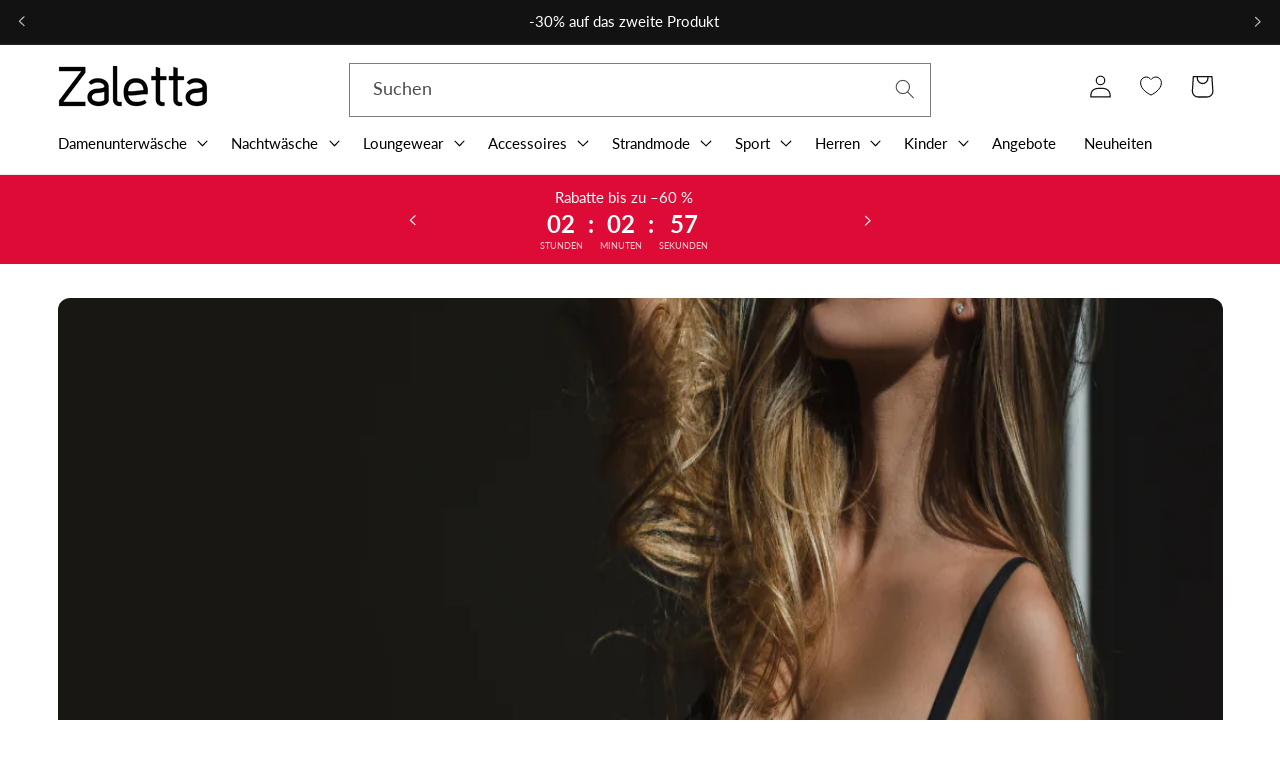

--- FILE ---
content_type: text/html; charset=utf-8
request_url: https://zaletta.de/blogs/blog/tauchen-sie-ein-in-die-rabatte-black-friday-mit-lingerie
body_size: 61339
content:
<!doctype html>
<html class="no-js" lang="de">
  <head>
	<script id="pandectes-rules">   /* PANDECTES-GDPR: DO NOT MODIFY AUTO GENERATED CODE OF THIS SCRIPT */      window.PandectesSettings = {"store":{"id":64436994280,"plan":"premium","theme":"ZDE Aktualizacja 27.06","primaryLocale":"de","adminMode":false,"headless":false,"storefrontRootDomain":"","checkoutRootDomain":"","storefrontAccessToken":""},"tsPublished":1720695180,"declaration":{"showPurpose":false,"showProvider":false,"declIntroText":"Wir verwenden Cookies, um die Funktionalität der Website zu optimieren, die Leistung zu analysieren und Ihnen ein personalisiertes Erlebnis zu bieten. Einige Cookies sind für den ordnungsgemäßen Betrieb der Website unerlässlich. Diese Cookies können nicht deaktiviert werden. In diesem Fenster können Sie Ihre Präferenzen für Cookies verwalten.","showDateGenerated":true},"language":{"languageMode":"Multilingual","fallbackLanguage":"de","languageDetection":"browser","languagesSupported":["en"]},"texts":{"managed":{"headerText":{"de":"Wir respektieren deine Privatsphäre","en":"We respect your privacy"},"consentText":{"de":"Diese Website verwendet Cookies. Weitere Informationen findest du in unserer","en":"This website uses cookies to ensure you get the best experience."},"dismissButtonText":{"de":"Okay","en":"Ok"},"linkText":{"de":"Datenschutzbestimmungen","en":"Learn more"},"imprintText":{"de":"a","en":"Imprint"},"preferencesButtonText":{"de":"Einstellungen","en":"Preferences"},"allowButtonText":{"de":"Ich akzeptiere","en":"Accept"},"denyButtonText":{"de":"Ich lehne ab","en":"Decline"},"leaveSiteButtonText":{"de":"Diese Seite verlassen","en":"Leave this site"},"cookiePolicyText":{"de":"Cookie-Richtlinie","en":"Cookie policy"},"preferencesPopupTitleText":{"de":"Einwilligungseinstellungen verwalten","en":"Manage consent preferences"},"preferencesPopupIntroText":{"de":"Wir verwenden Cookies, um die Funktionalität der Website zu optimieren, die Leistung zu analysieren und Ihnen ein personalisiertes Erlebnis zu bieten. Einige Cookies sind für den ordnungsgemäßen Betrieb der Website unerlässlich. Diese Cookies können nicht deaktiviert werden. In diesem Fenster können Sie Ihre Präferenzen für Cookies verwalten.","en":"We use cookies to optimize website functionality, analyze the performance, and provide personalized experience to you. Some cookies are essential to make the website operate and function correctly. Those cookies cannot be disabled. In this window you can manage your preference of cookies."},"preferencesPopupCloseButtonText":{"de":"Schließen","en":"Close"},"preferencesPopupAcceptAllButtonText":{"de":"Alles Akzeptieren","en":"Accept all"},"preferencesPopupRejectAllButtonText":{"de":"Alles ablehnen","en":"Reject all"},"preferencesPopupSaveButtonText":{"de":"Speichern","en":"Save preferences"},"accessSectionTitleText":{"de":"Datenübertragbarkeit","en":"Data portability"},"accessSectionParagraphText":{"de":"Sie haben das Recht, jederzeit auf Ihre Daten zuzugreifen.","en":"You have the right to request access to your data at any time."},"rectificationSectionTitleText":{"de":"Datenberichtigung","en":"Data Rectification"},"rectificationSectionParagraphText":{"de":"Sie haben das Recht, die Aktualisierung Ihrer Daten zu verlangen, wann immer Sie dies für angemessen halten.","en":"You have the right to request your data to be updated whenever you think it is appropriate."},"erasureSectionTitleText":{"de":"Recht auf Vergessenwerden","en":"Right to be forgotten"},"erasureSectionParagraphText":{"de":"Sie haben das Recht, die Löschung aller Ihrer Daten zu verlangen. Danach können Sie nicht mehr auf Ihr Konto zugreifen.","en":"You have the right to ask all your data to be erased. After that, you will no longer be able to access your account."},"declIntroText":{"de":"Wir verwenden Cookies, um die Funktionalität der Website zu optimieren, die Leistung zu analysieren und Ihnen ein personalisiertes Erlebnis zu bieten. Einige Cookies sind für den ordnungsgemäßen Betrieb der Website unerlässlich. Diese Cookies können nicht deaktiviert werden. In diesem Fenster können Sie Ihre Präferenzen für Cookies verwalten.","en":"We use cookies to optimize website functionality, analyze the performance, and provide personalized experience to you. Some cookies are essential to make the website operate and function correctly. Those cookies cannot be disabled. In this window you can manage your preference of cookies."}},"categories":{"strictlyNecessaryCookiesTitleText":{"de":"Unbedingt erforderlich","en":"Strictly necessary cookies"},"functionalityCookiesTitleText":{"de":"Funktionale Cookies","en":"Functional cookies"},"performanceCookiesTitleText":{"de":"Performance-Cookies","en":"Performance cookies"},"targetingCookiesTitleText":{"de":"Targeting-Cookies","en":"Targeting cookies"},"unclassifiedCookiesTitleText":{"de":"Unklassifizierte Cookies","en":"Unclassified cookies"},"strictlyNecessaryCookiesDescriptionText":{"de":"Diese Cookies sind unerlässlich, damit Sie sich auf der Website bewegen und ihre Funktionen nutzen können, z. B. den Zugriff auf sichere Bereiche der Website. Ohne diese Cookies kann die Website nicht richtig funktionieren.","en":"These cookies are essential in order to enable you to move around the website and use its features, such as accessing secure areas of the website. The website cannot function properly without these cookies."},"functionalityCookiesDescriptionText":{"de":"Diese Cookies ermöglichen es der Website, verbesserte Funktionalität und Personalisierung bereitzustellen. Sie können von uns oder von Drittanbietern gesetzt werden, deren Dienste wir auf unseren Seiten hinzugefügt haben. Wenn Sie diese Cookies nicht zulassen, funktionieren einige oder alle dieser Dienste möglicherweise nicht richtig.","en":"These cookies enable the site to provide enhanced functionality and personalisation. They may be set by us or by third party providers whose services we have added to our pages. If you do not allow these cookies then some or all of these services may not function properly."},"performanceCookiesDescriptionText":{"de":"Diese Cookies ermöglichen es uns, die Leistung unserer Website zu überwachen und zu verbessern. Sie ermöglichen es uns beispielsweise, Besuche zu zählen, Verkehrsquellen zu identifizieren und zu sehen, welche Teile der Website am beliebtesten sind.","en":"These cookies enable us to monitor and improve the performance of our website. For example, they allow us to count visits, identify traffic sources and see which parts of the site are most popular."},"targetingCookiesDescriptionText":{"de":"Diese Cookies können von unseren Werbepartnern über unsere Website gesetzt werden. Sie können von diesen Unternehmen verwendet werden, um ein Profil Ihrer Interessen zu erstellen und Ihnen relevante Werbung auf anderen Websites anzuzeigen. Sie speichern keine direkten personenbezogenen Daten, sondern basieren auf der eindeutigen Identifizierung Ihres Browsers und Ihres Internetgeräts. Wenn Sie diese Cookies nicht zulassen, erleben Sie weniger zielgerichtete Werbung.","en":"These cookies may be set through our site by our advertising partners. They may be used by those companies to build a profile of your interests and show you relevant adverts on other sites.    They do not store directly personal information, but are based on uniquely identifying your browser and internet device. If you do not allow these cookies, you will experience less targeted advertising."},"unclassifiedCookiesDescriptionText":{"de":"Unklassifizierte Cookies sind Cookies, die wir gerade zusammen mit den Anbietern einzelner Cookies klassifizieren.","en":"Unclassified cookies are cookies that we are in the process of classifying, together with the providers of individual cookies."}},"auto":{"declName":{"de":"Name","en":"Name"},"declPath":{"de":"Weg","en":"Path"},"declType":{"de":"Typ","en":"Type"},"declDomain":{"de":"Domain","en":"Domain"},"declPurpose":{"de":"Zweck","en":"Purpose"},"declProvider":{"de":"Anbieter","en":"Provider"},"declRetention":{"de":"Speicherdauer","en":"Retention"},"declFirstParty":{"de":"Erstanbieter","en":"First-party"},"declThirdParty":{"de":"Drittanbieter","en":"Third-party"},"declSeconds":{"de":"Sekunden","en":"seconds"},"declMinutes":{"de":"Minuten","en":"minutes"},"declHours":{"de":"Std.","en":"hours"},"declDays":{"de":"Tage","en":"days"},"declMonths":{"de":"Monate","en":"months"},"declYears":{"de":"Jahre","en":"years"},"declSession":{"de":"Sitzung","en":"Session"},"cookiesDetailsText":{"de":"Cookie-Details","en":"Cookies details"},"preferencesPopupAlwaysAllowedText":{"de":"Immer erlaubt","en":"Always allowed"},"submitButton":{"de":"einreichen","en":"Submit"},"submittingButton":{"de":"Senden...","en":"Submitting..."},"cancelButton":{"de":"Abbrechen","en":"Cancel"},"guestsSupportInfoText":{"de":"Bitte loggen Sie sich mit Ihrem Kundenkonto ein, um fortzufahren.","en":"Please login with your customer account to further proceed."},"guestsSupportEmailPlaceholder":{"de":"E-Mail-Addresse","en":"E-mail address"},"guestsSupportEmailValidationError":{"de":"Email ist ungültig","en":"Email is not valid"},"guestsSupportEmailSuccessTitle":{"de":"Vielen Dank für die Anfrage","en":"Thank you for your request"},"guestsSupportEmailFailureTitle":{"de":"Ein Problem ist aufgetreten","en":"A problem occurred"},"guestsSupportEmailSuccessMessage":{"de":"Wenn Sie als Kunde dieses Shops registriert sind, erhalten Sie in Kürze eine E-Mail mit Anweisungen zum weiteren Vorgehen.","en":"If you are registered as a customer of this store, you will soon receive an email with instructions on how to proceed."},"guestsSupportEmailFailureMessage":{"de":"Ihre Anfrage wurde nicht übermittelt. Bitte versuchen Sie es erneut und wenn das Problem weiterhin besteht, wenden Sie sich an den Shop-Inhaber, um Hilfe zu erhalten.","en":"Your request was not submitted. Please try again and if problem persists, contact store owner for assistance."},"confirmationSuccessTitle":{"de":"Ihre Anfrage wurde bestätigt","en":"Your request is verified"},"confirmationFailureTitle":{"de":"Ein Problem ist aufgetreten","en":"A problem occurred"},"confirmationSuccessMessage":{"de":"Wir werden uns in Kürze zu Ihrem Anliegen bei Ihnen melden.","en":"We will soon get back to you as to your request."},"confirmationFailureMessage":{"de":"Ihre Anfrage wurde nicht bestätigt. Bitte versuchen Sie es erneut und wenn das Problem weiterhin besteht, wenden Sie sich an den Ladenbesitzer, um Hilfe zu erhalten","en":"Your request was not verified. Please try again and if problem persists, contact store owner for assistance"},"consentSectionTitleText":{"de":"Ihre Cookie-Einwilligung","en":"Your cookie consent"},"consentSectionNoConsentText":{"de":"Sie haben der Cookie-Richtlinie dieser Website nicht zugestimmt.","en":"You have not consented to the cookies policy of this website."},"consentSectionConsentedText":{"de":"Sie haben der Cookie-Richtlinie dieser Website zugestimmt am","en":"You consented to the cookies policy of this website on"},"consentStatus":{"de":"Einwilligungspräferenz","en":"Consent preference"},"consentDate":{"de":"Zustimmungsdatum","en":"Consent date"},"consentId":{"de":"Einwilligungs-ID","en":"Consent ID"},"consentSectionChangeConsentActionText":{"de":"Einwilligungspräferenz ändern","en":"Change consent preference"},"accessSectionGDPRRequestsActionText":{"de":"Anfragen betroffener Personen","en":"Data subject requests"},"accessSectionAccountInfoActionText":{"de":"persönliche Daten","en":"Personal data"},"accessSectionOrdersRecordsActionText":{"de":"Aufträge","en":"Orders"},"accessSectionDownloadReportActionText":{"de":"Alle Daten anfordern","en":"Request export"},"rectificationCommentPlaceholder":{"de":"Beschreiben Sie, was Sie aktualisieren möchten","en":"Describe what you want to be updated"},"rectificationCommentValidationError":{"de":"Kommentar ist erforderlich","en":"Comment is required"},"rectificationSectionEditAccountActionText":{"de":"Aktualisierung anfordern","en":"Request an update"},"erasureSectionRequestDeletionActionText":{"de":"Löschung personenbezogener Daten anfordern","en":"Request personal data deletion"}}},"library":{"previewMode":false,"fadeInTimeout":0,"defaultBlocked":7,"showLink":true,"showImprintLink":false,"enabled":true,"cookie":{"name":"_pandectes_gdpr","expiryDays":365,"secure":true,"domain":""},"dismissOnScroll":false,"dismissOnWindowClick":false,"dismissOnTimeout":false,"palette":{"popup":{"background":"#FFFFFF","backgroundForCalculations":{"a":1,"b":255,"g":255,"r":255},"text":"#000000"},"button":{"background":"#DF0B37","backgroundForCalculations":{"a":1,"b":55,"g":11,"r":223},"text":"#FFFFFF","textForCalculation":{"a":1,"b":255,"g":255,"r":255},"border":"transparent"}},"content":{"href":"https://zaletta.de/policies/privacy-policy","imprintHref":"https://zaletta.de/policies/privacy-policy","close":"&#10005;","target":"_blank","logo":""},"window":"<div role=\"dialog\" aria-live=\"polite\" aria-label=\"cookieconsent\" aria-describedby=\"cookieconsent:desc\" id=\"pandectes-banner\" class=\"cc-window-wrapper cc-overlay-wrapper\"><div class=\"pd-cookie-banner-window cc-window {{classes}}\"><!--googleoff: all-->{{children}}<!--googleon: all--></div></div>","compliance":{"custom":"<div class=\"cc-compliance cc-highlight\">{{preferences}}{{allow}}</div>"},"type":"custom","layouts":{"basic":"{{header}}{{messagelink}}{{compliance}}"},"position":"overlay","theme":"classic","revokable":false,"animateRevokable":false,"revokableReset":false,"revokableLogoUrl":"https://cdn.shopify.com/s/files/1/0644/3699/4280/t/17/assets/pandectes-reopen-logo.png?v=1719520174","revokablePlacement":"bottom-left","revokableMarginHorizontal":15,"revokableMarginVertical":15,"static":false,"autoAttach":true,"hasTransition":true,"blacklistPage":[""]},"geolocation":{"brOnly":false,"caOnly":false,"chOnly":false,"euOnly":false,"jpOnly":false,"thOnly":false,"canadaOnly":false,"globalVisibility":true},"dsr":{"guestsSupport":false,"accessSectionDownloadReportAuto":false},"banner":{"resetTs":1698687370,"extraCss":"        .cc-banner-logo {max-width: 30em!important;}    @media(min-width: 768px) {.cc-window.cc-floating{max-width: 30em!important;width: 30em!important;}}    .cc-message, .pd-cookie-banner-window .cc-header, .cc-logo {text-align: center}    .cc-window-wrapper{z-index: 2147483647;-webkit-transition: opacity 1s ease;  transition: opacity 1s ease;}    .cc-window{z-index: 2147483647;font-family: inherit;}    .pd-cookie-banner-window .cc-header{font-family: inherit;}    .pd-cp-ui{font-family: inherit; background-color: #FFFFFF;color:#000000;}    button.pd-cp-btn, a.pd-cp-btn{background-color:#DF0B37;color:#FFFFFF!important;}    input + .pd-cp-preferences-slider{background-color: rgba(0, 0, 0, 0.3)}    .pd-cp-scrolling-section::-webkit-scrollbar{background-color: rgba(0, 0, 0, 0.3)}    input:checked + .pd-cp-preferences-slider{background-color: rgba(0, 0, 0, 1)}    .pd-cp-scrolling-section::-webkit-scrollbar-thumb {background-color: rgba(0, 0, 0, 1)}    .pd-cp-ui-close{color:#000000;}    .pd-cp-preferences-slider:before{background-color: #FFFFFF}    .pd-cp-title:before {border-color: #000000!important}    .pd-cp-preferences-slider{background-color:#000000}    .pd-cp-toggle{color:#000000!important}    @media(max-width:699px) {.pd-cp-ui-close-top svg {fill: #000000}}    .pd-cp-toggle:hover,.pd-cp-toggle:visited,.pd-cp-toggle:active{color:#000000!important}    .pd-cookie-banner-window {box-shadow: 0 0 18px rgb(0 0 0 / 20%);}  ","customJavascript":null,"showPoweredBy":false,"hybridStrict":false,"cookiesBlockedByDefault":"7","isActive":true,"implicitSavePreferences":true,"cookieIcon":false,"blockBots":false,"showCookiesDetails":true,"hasTransition":true,"blockingPage":false,"showOnlyLandingPage":false,"leaveSiteUrl":"https://www.google.com","linkRespectStoreLang":false},"cookies":{"0":[{"name":"keep_alive","type":"http","domain":"zaletta.de","path":"/","provider":"Shopify","firstParty":true,"retention":"30 minute(s)","expires":30,"unit":"declMinutes","purpose":{"de":"Used in connection with buyer localization.","en":"Used in connection with buyer localization."}},{"name":"secure_customer_sig","type":"http","domain":"zaletta.de","path":"/","provider":"Shopify","firstParty":true,"retention":"1 year(s)","expires":1,"unit":"declYears","purpose":{"de":"Used in connection with customer login.","en":"Used in connection with customer login."}},{"name":"localization","type":"http","domain":"zaletta.de","path":"/","provider":"Shopify","firstParty":true,"retention":"1 year(s)","expires":1,"unit":"declYears","purpose":{"de":"Shopify store localization","en":"Shopify store localization"}},{"name":"_cmp_a","type":"http","domain":".zaletta.de","path":"/","provider":"Shopify","firstParty":true,"retention":"24 hour(s)","expires":24,"unit":"declHours","purpose":{"de":"Used for managing customer privacy settings.","en":"Used for managing customer privacy settings."}},{"name":"_secure_session_id","type":"http","domain":"zaletta.de","path":"/","provider":"Shopify","firstParty":true,"retention":"24 hour(s)","expires":24,"unit":"declHours","purpose":{"de":"Used in connection with navigation through a storefront.","en":"Used in connection with navigation through a storefront."}}],"1":[{"name":"locale_bar_accepted","type":"http","domain":"zaletta.de","path":"/","provider":"GrizzlyAppsSRL","firstParty":true,"retention":"Session","expires":-1698687432,"unit":"declSeconds","purpose":{"de":"This cookie is provided by the app (BEST Currency Converter) and is used to secure the currency chosen by the customer.","en":"This cookie is provided by the Geolocation app and is used to load the bar."}}],"2":[{"name":"_shopify_y","type":"http","domain":".zaletta.de","path":"/","provider":"Shopify","firstParty":true,"retention":"1 year(s)","expires":1,"unit":"declYears","purpose":{"de":"Shopify analytics.","en":"Shopify analytics."}},{"name":"_orig_referrer","type":"http","domain":".zaletta.de","path":"/","provider":"Shopify","firstParty":true,"retention":"14 day(s)","expires":14,"unit":"declDays","purpose":{"de":"Tracks landing pages.","en":"Tracks landing pages."}},{"name":"_shopify_s","type":"http","domain":".zaletta.de","path":"/","provider":"Shopify","firstParty":true,"retention":"30 minute(s)","expires":30,"unit":"declMinutes","purpose":{"de":"Shopify analytics.","en":"Shopify analytics."}},{"name":"_shopify_sa_t","type":"http","domain":".zaletta.de","path":"/","provider":"Shopify","firstParty":true,"retention":"30 minute(s)","expires":30,"unit":"declMinutes","purpose":{"de":"Shopify analytics relating to marketing & referrals.","en":"Shopify analytics relating to marketing & referrals."}},{"name":"_landing_page","type":"http","domain":".zaletta.de","path":"/","provider":"Shopify","firstParty":true,"retention":"14 day(s)","expires":14,"unit":"declDays","purpose":{"de":"Tracks landing pages.","en":"Tracks landing pages."}},{"name":"_ga","type":"http","domain":".zaletta.de","path":"/","provider":"Google","firstParty":true,"retention":"1 year(s)","expires":1,"unit":"declYears","purpose":{"de":"Cookie is set by Google Analytics with unknown functionality","en":"Cookie is set by Google Analytics with unknown functionality"}},{"name":"_s","type":"http","domain":".zaletta.de","path":"/","provider":"Shopify","firstParty":true,"retention":"30 minute(s)","expires":30,"unit":"declMinutes","purpose":{"de":"Shopify analytics.","en":"Shopify analytics."}},{"name":"_gid","type":"http","domain":".zaletta.de","path":"/","provider":"Google","firstParty":true,"retention":"24 hour(s)","expires":24,"unit":"declHours","purpose":{"de":"Cookie is placed by Google Analytics to count and track pageviews.","en":"Cookie is placed by Google Analytics to count and track pageviews."}},{"name":"_shopify_sa_p","type":"http","domain":".zaletta.de","path":"/","provider":"Shopify","firstParty":true,"retention":"30 minute(s)","expires":30,"unit":"declMinutes","purpose":{"de":"Shopify analytics relating to marketing & referrals.","en":"Shopify analytics relating to marketing & referrals."}},{"name":"_gat","type":"http","domain":".zaletta.de","path":"/","provider":"Google","firstParty":true,"retention":"13 second(s)","expires":13,"unit":"declSeconds","purpose":{"de":"Cookie is placed by Google Analytics to filter requests from bots.","en":"Cookie is placed by Google Analytics to filter requests from bots."}},{"name":"_clck","type":"http","domain":".zaletta.de","path":"/","provider":"Microsoft","firstParty":true,"retention":"1 year(s)","expires":1,"unit":"declYears","purpose":{"de":"Used by Microsoft Clarity to store a unique user ID.","en":"Used by Microsoft Clarity to store a unique user ID."}},{"name":"_clsk","type":"http","domain":".zaletta.de","path":"/","provider":"Microsoft","firstParty":true,"retention":"24 hour(s)","expires":24,"unit":"declHours","purpose":{"de":"Used by Microsoft Clarity to store a unique user ID.\t","en":"Used by Microsoft Clarity to store a unique user ID.\t"}}],"4":[{"name":"_fbp","type":"http","domain":".zaletta.de","path":"/","provider":"Facebook","firstParty":true,"retention":"90 day(s)","expires":90,"unit":"declDays","purpose":{"de":"Cookie is placed by Facebook to track visits across websites.","en":"Cookie is placed by Facebook to track visits across websites."}},{"name":"_pin_unauth","type":"http","domain":".zaletta.de","path":"/","provider":"Pinterest","firstParty":true,"retention":"1 year(s)","expires":1,"unit":"declYears","purpose":{"de":"Used to group actions for users who cannot be identified by Pinterest.","en":"Used to group actions for users who cannot be identified by Pinterest."}},{"name":"IDE","type":"http","domain":".doubleclick.net","path":"/","provider":"Google","firstParty":true,"retention":"1 year(s)","expires":1,"unit":"declYears","purpose":{"de":"To measure the visitors’ actions after they click through from an advert. Expires after 1 year.","en":"To measure the visitors’ actions after they click through from an advert. Expires after 1 year."}},{"name":"_uetvid","type":"http","domain":".zaletta.de","path":"/","provider":"Bing","firstParty":true,"retention":"1 year(s)","expires":1,"unit":"declYears","purpose":{"de":"Used to track visitors on multiple websites, in order to present relevant advertisement based on the visitor's preferences.","en":"Used to track visitors on multiple websites, in order to present relevant advertisement based on the visitor's preferences."}},{"name":"MUID","type":"http","domain":".bing.com","path":"/","provider":"Microsoft","firstParty":true,"retention":"1 year(s)","expires":1,"unit":"declYears","purpose":{"de":"Cookie is placed by Microsoft to track visits across websites.","en":"Cookie is placed by Microsoft to track visits across websites."}},{"name":"MUID","type":"http","domain":".clarity.ms","path":"/","provider":"Microsoft","firstParty":true,"retention":"1 year(s)","expires":1,"unit":"declYears","purpose":{"de":"Cookie is placed by Microsoft to track visits across websites.","en":"Cookie is placed by Microsoft to track visits across websites."}},{"name":"_uetsid","type":"http","domain":".zaletta.de","path":"/","provider":"Bing","firstParty":true,"retention":"24 hour(s)","expires":24,"unit":"declHours","purpose":{"de":"This cookie is used by Bing to determine what ads should be shown that may be relevant to the end user perusing the site.","en":"This cookie is used by Bing to determine what ads should be shown that may be relevant to the end user perusing the site."}}],"8":[{"name":"CLID","type":"http","domain":"www.clarity.ms","path":"/","provider":"Unknown","firstParty":true,"retention":"1 year(s)","expires":1,"unit":"declYears","purpose":{"de":""}},{"name":"ccx_uid","type":"http","domain":".clickonometrics.pl","path":"/","provider":"Unknown","firstParty":true,"retention":"60 day(s)","expires":60,"unit":"declDays","purpose":{"de":""}},{"name":"CCMSESSID","type":"http","domain":".clickonometrics.pl","path":"/","provider":"Unknown","firstParty":true,"retention":"Session","expires":-1698687432,"unit":"declSeconds","purpose":{"de":""}},{"name":"ccxid","type":"http","domain":".clickonometrics.pl","path":"/","provider":"Unknown","firstParty":true,"retention":"60 day(s)","expires":60,"unit":"declDays","purpose":{"de":""}},{"name":"SERVERID","type":"http","domain":".clickonometrics.pl","path":"/","provider":"Unknown","firstParty":true,"retention":"Session","expires":-1698687432,"unit":"declSeconds","purpose":{"de":""}},{"name":"AP9FyaVf","type":"http","domain":".emailpartners.net","path":"/","provider":"Unknown","firstParty":true,"retention":"1 year(s)","expires":1,"unit":"declYears","purpose":{"de":""}},{"name":"JzJ7A7rA","type":"http","domain":".emailpartners.net","path":"/","provider":"Unknown","firstParty":true,"retention":"Session","expires":-1698687432,"unit":"declSeconds","purpose":{"de":""}},{"name":"_ym_uid","type":"http","domain":".zaletta.de","path":"/","provider":"Unknown","firstParty":true,"retention":"1 year(s)","expires":1,"unit":"declYears","purpose":{"de":""}},{"name":"statid","type":"http","domain":".wp.pl","path":"/","provider":"Unknown","firstParty":true,"retention":"1 year(s)","expires":1,"unit":"declYears","purpose":{"de":""}},{"name":"_ym_d","type":"http","domain":".zaletta.de","path":"/","provider":"Unknown","firstParty":true,"retention":"1 year(s)","expires":1,"unit":"declYears","purpose":{"de":""}},{"name":"gaVisitorUuid","type":"http","domain":".zaletta.de","path":"/","provider":"Unknown","firstParty":true,"retention":"1 year(s)","expires":1,"unit":"declYears","purpose":{"de":""}},{"name":"MR","type":"http","domain":".bat.bing.com","path":"/","provider":"Unknown","firstParty":true,"retention":"7 day(s)","expires":7,"unit":"declDays","purpose":{"de":""}},{"name":"ba-pr-id","type":"http","domain":"zaletta.de","path":"/","provider":"Unknown","firstParty":true,"retention":"1 year(s)","expires":1,"unit":"declYears","purpose":{"de":""}},{"name":"_ym_isad","type":"http","domain":".zaletta.de","path":"/","provider":"Unknown","firstParty":true,"retention":"20 hour(s)","expires":20,"unit":"declHours","purpose":{"de":""}},{"name":"_ym_visorc","type":"http","domain":".zaletta.de","path":"/","provider":"Unknown","firstParty":true,"retention":"30 minute(s)","expires":30,"unit":"declMinutes","purpose":{"de":""}},{"name":"MR","type":"http","domain":".c.bing.com","path":"/","provider":"Unknown","firstParty":true,"retention":"7 day(s)","expires":7,"unit":"declDays","purpose":{"de":""}},{"name":"SRM_B","type":"http","domain":".c.bing.com","path":"/","provider":"Unknown","firstParty":true,"retention":"1 year(s)","expires":1,"unit":"declYears","purpose":{"de":""}},{"name":"SM","type":"http","domain":".c.clarity.ms","path":"/","provider":"Unknown","firstParty":true,"retention":"Session","expires":-1698687432,"unit":"declSeconds","purpose":{"de":""}},{"name":"MR","type":"http","domain":".c.clarity.ms","path":"/","provider":"Unknown","firstParty":true,"retention":"7 day(s)","expires":7,"unit":"declDays","purpose":{"de":""}},{"name":"ANONCHK","type":"http","domain":".c.clarity.ms","path":"/","provider":"Unknown","firstParty":true,"retention":"10 minute(s)","expires":10,"unit":"declMinutes","purpose":{"de":""}},{"name":"shoppingfeeder","type":"http","domain":"zaletta.de","path":"/","provider":"Unknown","firstParty":true,"retention":"1 year(s)","expires":1,"unit":"declYears","purpose":{"de":""}}]},"blocker":{"isActive":true,"googleConsentMode":{"id":"","analyticsId":"G-98NKKTPHSJ","adwordsId":"AW-10937967743","isActive":true,"adStorageCategory":4,"analyticsStorageCategory":2,"personalizationStorageCategory":1,"functionalityStorageCategory":1,"customEvent":true,"securityStorageCategory":0,"redactData":true,"urlPassthrough":false,"dataLayerProperty":"dataLayer","waitForUpdate":0,"useNativeChannel":true},"facebookPixel":{"id":"","isActive":false,"ldu":false},"rakuten":{"isActive":false,"cmp":false,"ccpa":false},"klaviyoIsActive":false,"gpcIsActive":true,"defaultBlocked":7,"patterns":{"whiteList":[],"blackList":{"1":["delivery.clickonometrics.pl","mc.yandex.ru"],"2":[],"4":["bat.bing.com","mrtg.emailpartners.net/a/v/lq7ot0","pixel.wp.pl"],"8":[]},"iframesWhiteList":[],"iframesBlackList":{"1":[],"2":[],"4":[],"8":[]},"beaconsWhiteList":[],"beaconsBlackList":{"1":[],"2":[],"4":[],"8":[]}}}}      !function(){"use strict";window.PandectesRules=window.PandectesRules||{},window.PandectesRules.manualBlacklist={1:[],2:[],4:[]},window.PandectesRules.blacklistedIFrames={1:[],2:[],4:[]},window.PandectesRules.blacklistedCss={1:[],2:[],4:[]},window.PandectesRules.blacklistedBeacons={1:[],2:[],4:[]};var e="javascript/blocked";function t(e){return new RegExp(e.replace(/[/\\.+?$()]/g,"\\$&").replace("*","(.*)"))}var n=function(e){var t=arguments.length>1&&void 0!==arguments[1]?arguments[1]:"log";new URLSearchParams(window.location.search).get("log")&&console[t]("PandectesRules: ".concat(e))};function a(e){var t=document.createElement("script");t.async=!0,t.src=e,document.head.appendChild(t)}function r(e,t){var n=Object.keys(e);if(Object.getOwnPropertySymbols){var a=Object.getOwnPropertySymbols(e);t&&(a=a.filter((function(t){return Object.getOwnPropertyDescriptor(e,t).enumerable}))),n.push.apply(n,a)}return n}function o(e){for(var t=1;t<arguments.length;t++){var n=null!=arguments[t]?arguments[t]:{};t%2?r(Object(n),!0).forEach((function(t){c(e,t,n[t])})):Object.getOwnPropertyDescriptors?Object.defineProperties(e,Object.getOwnPropertyDescriptors(n)):r(Object(n)).forEach((function(t){Object.defineProperty(e,t,Object.getOwnPropertyDescriptor(n,t))}))}return e}function i(e){var t=function(e,t){if("object"!=typeof e||!e)return e;var n=e[Symbol.toPrimitive];if(void 0!==n){var a=n.call(e,t||"default");if("object"!=typeof a)return a;throw new TypeError("@@toPrimitive must return a primitive value.")}return("string"===t?String:Number)(e)}(e,"string");return"symbol"==typeof t?t:t+""}function c(e,t,n){return(t=i(t))in e?Object.defineProperty(e,t,{value:n,enumerable:!0,configurable:!0,writable:!0}):e[t]=n,e}function s(e,t){return function(e){if(Array.isArray(e))return e}(e)||function(e,t){var n=null==e?null:"undefined"!=typeof Symbol&&e[Symbol.iterator]||e["@@iterator"];if(null!=n){var a,r,o,i,c=[],s=!0,l=!1;try{if(o=(n=n.call(e)).next,0===t){if(Object(n)!==n)return;s=!1}else for(;!(s=(a=o.call(n)).done)&&(c.push(a.value),c.length!==t);s=!0);}catch(e){l=!0,r=e}finally{try{if(!s&&null!=n.return&&(i=n.return(),Object(i)!==i))return}finally{if(l)throw r}}return c}}(e,t)||d(e,t)||function(){throw new TypeError("Invalid attempt to destructure non-iterable instance.\nIn order to be iterable, non-array objects must have a [Symbol.iterator]() method.")}()}function l(e){return function(e){if(Array.isArray(e))return u(e)}(e)||function(e){if("undefined"!=typeof Symbol&&null!=e[Symbol.iterator]||null!=e["@@iterator"])return Array.from(e)}(e)||d(e)||function(){throw new TypeError("Invalid attempt to spread non-iterable instance.\nIn order to be iterable, non-array objects must have a [Symbol.iterator]() method.")}()}function d(e,t){if(e){if("string"==typeof e)return u(e,t);var n=Object.prototype.toString.call(e).slice(8,-1);return"Object"===n&&e.constructor&&(n=e.constructor.name),"Map"===n||"Set"===n?Array.from(e):"Arguments"===n||/^(?:Ui|I)nt(?:8|16|32)(?:Clamped)?Array$/.test(n)?u(e,t):void 0}}function u(e,t){(null==t||t>e.length)&&(t=e.length);for(var n=0,a=new Array(t);n<t;n++)a[n]=e[n];return a}var f=window.PandectesRulesSettings||window.PandectesSettings,g=!(void 0===window.dataLayer||!Array.isArray(window.dataLayer)||!window.dataLayer.some((function(e){return"pandectes_full_scan"===e.event}))),p=function(){var e,t=arguments.length>0&&void 0!==arguments[0]?arguments[0]:"_pandectes_gdpr",n=("; "+document.cookie).split("; "+t+"=");if(n.length<2)e={};else{var a=n.pop().split(";");e=window.atob(a.shift())}var r=function(e){try{return JSON.parse(e)}catch(e){return!1}}(e);return!1!==r?r:e}(),y=f.banner.isActive,h=f.blocker,v=h.defaultBlocked,w=h.patterns,m=p&&null!==p.preferences&&void 0!==p.preferences?p.preferences:null,b=g?0:y?null===m?v:m:0,k={1:!(1&b),2:!(2&b),4:!(4&b)},_=w.blackList,S=w.whiteList,L=w.iframesBlackList,C=w.iframesWhiteList,A=w.beaconsBlackList,P=w.beaconsWhiteList,O={blackList:[],whiteList:[],iframesBlackList:{1:[],2:[],4:[],8:[]},iframesWhiteList:[],beaconsBlackList:{1:[],2:[],4:[],8:[]},beaconsWhiteList:[]};[1,2,4].map((function(e){var n;k[e]||((n=O.blackList).push.apply(n,l(_[e].length?_[e].map(t):[])),O.iframesBlackList[e]=L[e].length?L[e].map(t):[],O.beaconsBlackList[e]=A[e].length?A[e].map(t):[])})),O.whiteList=S.length?S.map(t):[],O.iframesWhiteList=C.length?C.map(t):[],O.beaconsWhiteList=P.length?P.map(t):[];var E={scripts:[],iframes:{1:[],2:[],4:[]},beacons:{1:[],2:[],4:[]},css:{1:[],2:[],4:[]}},B=function(t,n){return t&&(!n||n!==e)&&(!O.blackList||O.blackList.some((function(e){return e.test(t)})))&&(!O.whiteList||O.whiteList.every((function(e){return!e.test(t)})))},I=function(e,t){var n=O.iframesBlackList[t],a=O.iframesWhiteList;return e&&(!n||n.some((function(t){return t.test(e)})))&&(!a||a.every((function(t){return!t.test(e)})))},j=function(e,t){var n=O.beaconsBlackList[t],a=O.beaconsWhiteList;return e&&(!n||n.some((function(t){return t.test(e)})))&&(!a||a.every((function(t){return!t.test(e)})))},R=new MutationObserver((function(e){for(var t=0;t<e.length;t++)for(var n=e[t].addedNodes,a=0;a<n.length;a++){var r=n[a],o=r.dataset&&r.dataset.cookiecategory;if(1===r.nodeType&&"LINK"===r.tagName){var i=r.dataset&&r.dataset.href;if(i&&o)switch(o){case"functionality":case"C0001":E.css[1].push(i);break;case"performance":case"C0002":E.css[2].push(i);break;case"targeting":case"C0003":E.css[4].push(i)}}}})),T=new MutationObserver((function(t){for(var a=0;a<t.length;a++)for(var r=t[a].addedNodes,o=function(){var t=r[i],a=t.src||t.dataset&&t.dataset.src,o=t.dataset&&t.dataset.cookiecategory;if(1===t.nodeType&&"IFRAME"===t.tagName){if(a){var c=!1;I(a,1)||"functionality"===o||"C0001"===o?(c=!0,E.iframes[1].push(a)):I(a,2)||"performance"===o||"C0002"===o?(c=!0,E.iframes[2].push(a)):(I(a,4)||"targeting"===o||"C0003"===o)&&(c=!0,E.iframes[4].push(a)),c&&(t.removeAttribute("src"),t.setAttribute("data-src",a))}}else if(1===t.nodeType&&"IMG"===t.tagName){if(a){var s=!1;j(a,1)?(s=!0,E.beacons[1].push(a)):j(a,2)?(s=!0,E.beacons[2].push(a)):j(a,4)&&(s=!0,E.beacons[4].push(a)),s&&(t.removeAttribute("src"),t.setAttribute("data-src",a))}}else if(1===t.nodeType&&"SCRIPT"===t.tagName){var l=t.type,d=!1;if(B(a,l)?(n("rule blocked: ".concat(a)),d=!0):a&&o?n("manually blocked @ ".concat(o,": ").concat(a)):o&&n("manually blocked @ ".concat(o,": inline code")),d){E.scripts.push([t,l]),t.type=e;t.addEventListener("beforescriptexecute",(function n(a){t.getAttribute("type")===e&&a.preventDefault(),t.removeEventListener("beforescriptexecute",n)})),t.parentElement&&t.parentElement.removeChild(t)}}},i=0;i<r.length;i++)o()})),D=document.createElement,N={src:Object.getOwnPropertyDescriptor(HTMLScriptElement.prototype,"src"),type:Object.getOwnPropertyDescriptor(HTMLScriptElement.prototype,"type")};window.PandectesRules.unblockCss=function(e){var t=E.css[e]||[];t.length&&n("Unblocking CSS for ".concat(e)),t.forEach((function(e){var t=document.querySelector('link[data-href^="'.concat(e,'"]'));t.removeAttribute("data-href"),t.href=e})),E.css[e]=[]},window.PandectesRules.unblockIFrames=function(e){var t=E.iframes[e]||[];t.length&&n("Unblocking IFrames for ".concat(e)),O.iframesBlackList[e]=[],t.forEach((function(e){var t=document.querySelector('iframe[data-src^="'.concat(e,'"]'));t.removeAttribute("data-src"),t.src=e})),E.iframes[e]=[]},window.PandectesRules.unblockBeacons=function(e){var t=E.beacons[e]||[];t.length&&n("Unblocking Beacons for ".concat(e)),O.beaconsBlackList[e]=[],t.forEach((function(e){var t=document.querySelector('img[data-src^="'.concat(e,'"]'));t.removeAttribute("data-src"),t.src=e})),E.beacons[e]=[]},window.PandectesRules.unblockInlineScripts=function(e){var t=1===e?"functionality":2===e?"performance":"targeting",a=document.querySelectorAll('script[type="javascript/blocked"][data-cookiecategory="'.concat(t,'"]'));n("unblockInlineScripts: ".concat(a.length," in ").concat(t)),a.forEach((function(e){var t=document.createElement("script");t.type="text/javascript",e.hasAttribute("src")?t.src=e.getAttribute("src"):t.textContent=e.textContent,document.head.appendChild(t),e.parentNode.removeChild(e)}))},window.PandectesRules.unblockInlineCss=function(e){var t=1===e?"functionality":2===e?"performance":"targeting",a=document.querySelectorAll('link[data-cookiecategory="'.concat(t,'"]'));n("unblockInlineCss: ".concat(a.length," in ").concat(t)),a.forEach((function(e){e.href=e.getAttribute("data-href")}))},window.PandectesRules.unblock=function(e){e.length<1?(O.blackList=[],O.whiteList=[],O.iframesBlackList=[],O.iframesWhiteList=[]):(O.blackList&&(O.blackList=O.blackList.filter((function(t){return e.every((function(e){return"string"==typeof e?!t.test(e):e instanceof RegExp?t.toString()!==e.toString():void 0}))}))),O.whiteList&&(O.whiteList=[].concat(l(O.whiteList),l(e.map((function(e){if("string"==typeof e){var n=".*"+t(e)+".*";if(O.whiteList.every((function(e){return e.toString()!==n.toString()})))return new RegExp(n)}else if(e instanceof RegExp&&O.whiteList.every((function(t){return t.toString()!==e.toString()})))return e;return null})).filter(Boolean)))));var a=0;l(E.scripts).forEach((function(e,t){var n=s(e,2),r=n[0],o=n[1];if(function(e){var t=e.getAttribute("src");return O.blackList&&O.blackList.every((function(e){return!e.test(t)}))||O.whiteList&&O.whiteList.some((function(e){return e.test(t)}))}(r)){for(var i=document.createElement("script"),c=0;c<r.attributes.length;c++){var l=r.attributes[c];"src"!==l.name&&"type"!==l.name&&i.setAttribute(l.name,r.attributes[c].value)}i.setAttribute("src",r.src),i.setAttribute("type",o||"application/javascript"),document.head.appendChild(i),E.scripts.splice(t-a,1),a++}})),0==O.blackList.length&&0===O.iframesBlackList[1].length&&0===O.iframesBlackList[2].length&&0===O.iframesBlackList[4].length&&0===O.beaconsBlackList[1].length&&0===O.beaconsBlackList[2].length&&0===O.beaconsBlackList[4].length&&(n("Disconnecting observers"),T.disconnect(),R.disconnect())};var x=f.store,M=x.adminMode,U=x.headless,z=x.storefrontRootDomain,F=x.checkoutRootDomain,W=x.storefrontAccessToken,H=f.banner.isActive,q=f.blocker.defaultBlocked;H&&function(e){if(window.Shopify&&window.Shopify.customerPrivacy)e();else{var t=null;window.Shopify&&window.Shopify.loadFeatures&&window.Shopify.trackingConsent?e():t=setInterval((function(){window.Shopify&&window.Shopify.loadFeatures&&(clearInterval(t),window.Shopify.loadFeatures([{name:"consent-tracking-api",version:"0.1"}],(function(t){t?n("Shopify.customerPrivacy API - failed to load"):(n("shouldShowBanner() -> ".concat(window.Shopify.trackingConsent.shouldShowBanner()," | saleOfDataRegion() -> ").concat(window.Shopify.trackingConsent.saleOfDataRegion())),e())})))}),10)}}((function(){!function(){var e=window.Shopify.trackingConsent;if(!1!==e.shouldShowBanner()||null!==m||7!==q)try{var t=M&&!(window.Shopify&&window.Shopify.AdminBarInjector),a={preferences:!(1&b)||g||t,analytics:!(2&b)||g||t,marketing:!(4&b)||g||t};U&&(a.headlessStorefront=!0,a.storefrontRootDomain=null!=z&&z.length?z:window.location.hostname,a.checkoutRootDomain=null!=F&&F.length?F:"checkout.".concat(window.location.hostname),a.storefrontAccessToken=null!=W&&W.length?W:""),e.firstPartyMarketingAllowed()===a.marketing&&e.analyticsProcessingAllowed()===a.analytics&&e.preferencesProcessingAllowed()===a.preferences||e.setTrackingConsent(a,(function(e){e&&e.error?n("Shopify.customerPrivacy API - failed to setTrackingConsent"):n("setTrackingConsent(".concat(JSON.stringify(a),")"))}))}catch(e){n("Shopify.customerPrivacy API - exception")}}(),function(){if(U){var e=window.Shopify.trackingConsent,t=e.currentVisitorConsent();if(navigator.globalPrivacyControl&&""===t.sale_of_data){var a={sale_of_data:!1,headlessStorefront:!0};a.storefrontRootDomain=null!=z&&z.length?z:window.location.hostname,a.checkoutRootDomain=null!=F&&F.length?F:"checkout.".concat(window.location.hostname),a.storefrontAccessToken=null!=W&&W.length?W:"",e.setTrackingConsent(a,(function(e){e&&e.error?n("Shopify.customerPrivacy API - failed to setTrackingConsent({".concat(JSON.stringify(a),")")):n("setTrackingConsent(".concat(JSON.stringify(a),")"))}))}}}()}));var G=["AT","BE","BG","HR","CY","CZ","DK","EE","FI","FR","DE","GR","HU","IE","IT","LV","LT","LU","MT","NL","PL","PT","RO","SK","SI","ES","SE","GB","LI","NO","IS"],J=f.banner,V=J.isActive,K=J.hybridStrict,$=f.geolocation,Y=$.caOnly,Z=void 0!==Y&&Y,Q=$.euOnly,X=void 0!==Q&&Q,ee=$.brOnly,te=void 0!==ee&&ee,ne=$.jpOnly,ae=void 0!==ne&&ne,re=$.thOnly,oe=void 0!==re&&re,ie=$.chOnly,ce=void 0!==ie&&ie,se=$.zaOnly,le=void 0!==se&&se,de=$.canadaOnly,ue=void 0!==de&&de,fe=$.globalVisibility,ge=void 0===fe||fe,pe=f.blocker,ye=pe.defaultBlocked,he=void 0===ye?7:ye,ve=pe.googleConsentMode,we=ve.isActive,me=ve.customEvent,be=ve.id,ke=void 0===be?"":be,_e=ve.analyticsId,Se=void 0===_e?"":_e,Le=ve.adwordsId,Ce=void 0===Le?"":Le,Ae=ve.redactData,Pe=ve.urlPassthrough,Oe=ve.adStorageCategory,Ee=ve.analyticsStorageCategory,Be=ve.functionalityStorageCategory,Ie=ve.personalizationStorageCategory,je=ve.securityStorageCategory,Re=ve.dataLayerProperty,Te=void 0===Re?"dataLayer":Re,De=ve.waitForUpdate,Ne=void 0===De?0:De,xe=ve.useNativeChannel,Me=void 0!==xe&&xe;function Ue(){window[Te].push(arguments)}window[Te]=window[Te]||[];var ze,Fe,We={hasInitialized:!1,useNativeChannel:!1,ads_data_redaction:!1,url_passthrough:!1,data_layer_property:"dataLayer",storage:{ad_storage:"granted",ad_user_data:"granted",ad_personalization:"granted",analytics_storage:"granted",functionality_storage:"granted",personalization_storage:"granted",security_storage:"granted"}};if(V&&we){var He=he&Oe?"denied":"granted",qe=he&Ee?"denied":"granted",Ge=he&Be?"denied":"granted",Je=he&Ie?"denied":"granted",Ve=he&je?"denied":"granted";We.hasInitialized=!0,We.useNativeChannel=Me,We.url_passthrough=Pe,We.ads_data_redaction="denied"===He&&Ae,We.storage.ad_storage=He,We.storage.ad_user_data=He,We.storage.ad_personalization=He,We.storage.analytics_storage=qe,We.storage.functionality_storage=Ge,We.storage.personalization_storage=Je,We.storage.security_storage=Ve,We.data_layer_property=Te||"dataLayer",We.ads_data_redaction&&Ue("set","ads_data_redaction",We.ads_data_redaction),We.url_passthrough&&Ue("set","url_passthrough",We.url_passthrough),function(){!1===Me?console.log("Pandectes: Google Consent Mode (av2)"):console.log("Pandectes: Google Consent Mode (av2nc)");var e=b!==he?{wait_for_update:Ne||500}:Ne?{wait_for_update:Ne}:{};ge&&!K?Ue("consent","default",o(o({},We.storage),e)):(Ue("consent","default",o(o(o({},We.storage),e),{},{region:[].concat(l(X||K?G:[]),l(Z&&!K?["US-CA","US-VA","US-CT","US-UT","US-CO"]:[]),l(te&&!K?["BR"]:[]),l(ae&&!K?["JP"]:[]),l(ue&&!K?["CA"]:[]),l(oe&&!K?["TH"]:[]),l(ce&&!K?["CH"]:[]),l(le&&!K?["ZA"]:[]))})),Ue("consent","default",{ad_storage:"granted",ad_user_data:"granted",ad_personalization:"granted",analytics_storage:"granted",functionality_storage:"granted",personalization_storage:"granted",security_storage:"granted"}));if(null!==m){var t=b&Oe?"denied":"granted",n=b&Ee?"denied":"granted",r=b&Be?"denied":"granted",i=b&Ie?"denied":"granted",c=b&je?"denied":"granted";We.storage.ad_storage=t,We.storage.ad_user_data=t,We.storage.ad_personalization=t,We.storage.analytics_storage=n,We.storage.functionality_storage=r,We.storage.personalization_storage=i,We.storage.security_storage=c,Ue("consent","update",We.storage)}(ke.length||Se.length||Ce.length)&&(window[We.data_layer_property].push({"pandectes.start":(new Date).getTime(),event:"pandectes-rules.min.js"}),(Se.length||Ce.length)&&Ue("js",new Date));var s="https://www.googletagmanager.com";if(ke.length){var d=ke.split(",");window[We.data_layer_property].push({"gtm.start":(new Date).getTime(),event:"gtm.js"});for(var u=0;u<d.length;u++){var f="dataLayer"!==We.data_layer_property?"&l=".concat(We.data_layer_property):"";a("".concat(s,"/gtm.js?id=").concat(d[u].trim()).concat(f))}}if(Se.length)for(var g=Se.split(","),p=0;p<g.length;p++){var y=g[p].trim();y.length&&(a("".concat(s,"/gtag/js?id=").concat(y)),Ue("config",y,{send_page_view:!1}))}if(Ce.length)for(var h=Ce.split(","),v=0;v<h.length;v++){var w=h[v].trim();w.length&&(a("".concat(s,"/gtag/js?id=").concat(w)),Ue("config",w,{allow_enhanced_conversions:!0}))}}()}V&&me&&(Fe=7===(ze=b)?"deny":0===ze?"allow":"mixed",window[Te].push({event:"Pandectes_Consent_Update",pandectes_status:Fe,pandectes_categories:{C0000:"allow",C0001:k[1]?"allow":"deny",C0002:k[2]?"allow":"deny",C0003:k[4]?"allow":"deny"}}));var Ke=f.blocker,$e=Ke.klaviyoIsActive,Ye=Ke.googleConsentMode.adStorageCategory;$e&&window.addEventListener("PandectesEvent_OnConsent",(function(e){var t=e.detail.preferences;if(null!=t){var n=t&Ye?"denied":"granted";void 0!==window.klaviyo&&window.klaviyo.isIdentified()&&window.klaviyo.push(["identify",{ad_personalization:n,ad_user_data:n}])}})),f.banner.revokableTrigger&&window.addEventListener("PandectesEvent_OnInitialize",(function(){document.querySelectorAll('[href*="#reopenBanner"]').forEach((function(e){e.onclick=function(e){e.preventDefault(),window.Pandectes.fn.revokeConsent()}}))})),window.PandectesRules.gcm=We;var Ze=f.banner.isActive,Qe=f.blocker.isActive;n("Prefs: ".concat(b," | Banner: ").concat(Ze?"on":"off"," | Blocker: ").concat(Qe?"on":"off"));var Xe=null===m&&/\/checkouts\//.test(window.location.pathname);0!==b&&!1===g&&Qe&&!Xe&&(n("Blocker will execute"),document.createElement=function(){for(var t=arguments.length,n=new Array(t),a=0;a<t;a++)n[a]=arguments[a];if("script"!==n[0].toLowerCase())return D.bind?D.bind(document).apply(void 0,n):D;var r=D.bind(document).apply(void 0,n);try{Object.defineProperties(r,{src:o(o({},N.src),{},{set:function(t){B(t,r.type)&&N.type.set.call(this,e),N.src.set.call(this,t)}}),type:o(o({},N.type),{},{get:function(){var t=N.type.get.call(this);return t===e||B(this.src,t)?null:t},set:function(t){var n=B(r.src,r.type)?e:t;N.type.set.call(this,n)}})}),r.setAttribute=function(t,n){if("type"===t){var a=B(r.src,r.type)?e:n;N.type.set.call(r,a)}else"src"===t?(B(n,r.type)&&N.type.set.call(r,e),N.src.set.call(r,n)):HTMLScriptElement.prototype.setAttribute.call(r,t,n)}}catch(e){console.warn("Yett: unable to prevent script execution for script src ",r.src,".\n",'A likely cause would be because you are using a third-party browser extension that monkey patches the "document.createElement" function.')}return r},T.observe(document.documentElement,{childList:!0,subtree:!0}),R.observe(document.documentElement,{childList:!0,subtree:!0}))}();
</script>
	
	
    <meta charset="utf-8">
    <meta http-equiv="X-UA-Compatible" content="IE=edge">
    <meta name="viewport" content="width=device-width,initial-scale=1">
    <meta name="theme-color" content="">
    <link rel="canonical" href="https://zaletta.de/blogs/blog/tauchen-sie-ein-in-die-rabatte-black-friday-mit-lingerie"><link rel="icon" type="image/png" href="//zaletta.de/cdn/shop/files/Zaletta.de_Favicon.png?crop=center&height=32&v=1653051610&width=32"><link rel="preconnect" href="https://fonts.shopifycdn.com" crossorigin><title>
      Tauchen Sie ein in die Rabatte - Black Friday mit Lingerie! &ndash; Zaletta.de</title>

    
      <meta name="description" content="Willkommen in der Lingeriewelt von Zaletta, wo Eleganz auf atemberaubende Rabatte trifft! Wir sind hier, um Sie bestens auf den bevorstehenden Black Friday vorzubereiten. Begeben Sie sich auf eine faszinierende Reise durch unsere Bestseller, die in keinem Kleiderschrank einer Modeliebhaberin fehlen dürfen.   Verlockend">
    

    

<meta property="og:site_name" content="Zaletta.de">
<meta property="og:url" content="https://zaletta.de/blogs/blog/tauchen-sie-ein-in-die-rabatte-black-friday-mit-lingerie">
<meta property="og:title" content="Tauchen Sie ein in die Rabatte - Black Friday mit Lingerie!">
<meta property="og:type" content="article">
<meta property="og:description" content="Willkommen in der Lingeriewelt von Zaletta, wo Eleganz auf atemberaubende Rabatte trifft! Wir sind hier, um Sie bestens auf den bevorstehenden Black Friday vorzubereiten. Begeben Sie sich auf eine faszinierende Reise durch unsere Bestseller, die in keinem Kleiderschrank einer Modeliebhaberin fehlen dürfen.   Verlockend"><meta property="og:image" content="http://zaletta.de/cdn/shop/articles/Valetta_reklama_kwadrat.png?v=1700507295">
  <meta property="og:image:secure_url" content="https://zaletta.de/cdn/shop/articles/Valetta_reklama_kwadrat.png?v=1700507295">
  <meta property="og:image:width" content="1200">
  <meta property="og:image:height" content="1200"><meta name="twitter:card" content="summary_large_image">
<meta name="twitter:title" content="Tauchen Sie ein in die Rabatte - Black Friday mit Lingerie!">
<meta name="twitter:description" content="Willkommen in der Lingeriewelt von Zaletta, wo Eleganz auf atemberaubende Rabatte trifft! Wir sind hier, um Sie bestens auf den bevorstehenden Black Friday vorzubereiten. Begeben Sie sich auf eine faszinierende Reise durch unsere Bestseller, die in keinem Kleiderschrank einer Modeliebhaberin fehlen dürfen.   Verlockend">
    

    <script src="//zaletta.de/cdn/shop/t/17/assets/constants.js?v=58251544750838685771719520174" defer="defer"></script>
    <script src="//zaletta.de/cdn/shop/t/17/assets/pubsub.js?v=158357773527763999511719520174" defer="defer"></script>
    <script src="//zaletta.de/cdn/shop/t/17/assets/global.js?v=37284204640041572741719520174" defer="defer"></script>

    <script>window.performance && window.performance.mark && window.performance.mark('shopify.content_for_header.start');</script><meta name="google-site-verification" content="Kq3W3DWvaFyUm8CR-cHrsTsYcWQjGjq8YOGeZUetWUE">
<meta id="shopify-digital-wallet" name="shopify-digital-wallet" content="/64436994280/digital_wallets/dialog">
<meta name="shopify-checkout-api-token" content="4113c1196f522cff509945515152e589">
<meta id="in-context-paypal-metadata" data-shop-id="64436994280" data-venmo-supported="false" data-environment="production" data-locale="de_DE" data-paypal-v4="true" data-currency="EUR">
<link rel="alternate" type="application/atom+xml" title="Feed" href="/blogs/blog.atom" />
<script async="async" src="/checkouts/internal/preloads.js?locale=de-DE"></script>
<script id="shopify-features" type="application/json">{"accessToken":"4113c1196f522cff509945515152e589","betas":["rich-media-storefront-analytics"],"domain":"zaletta.de","predictiveSearch":true,"shopId":64436994280,"locale":"de"}</script>
<script>var Shopify = Shopify || {};
Shopify.shop = "zaletta-de.myshopify.com";
Shopify.locale = "de";
Shopify.currency = {"active":"EUR","rate":"1.0"};
Shopify.country = "DE";
Shopify.theme = {"name":"ZDE Aktualizacja 27.06","id":169283158359,"schema_name":"Dawn","schema_version":"13.0.1","theme_store_id":null,"role":"main"};
Shopify.theme.handle = "null";
Shopify.theme.style = {"id":null,"handle":null};
Shopify.cdnHost = "zaletta.de/cdn";
Shopify.routes = Shopify.routes || {};
Shopify.routes.root = "/";</script>
<script type="module">!function(o){(o.Shopify=o.Shopify||{}).modules=!0}(window);</script>
<script>!function(o){function n(){var o=[];function n(){o.push(Array.prototype.slice.apply(arguments))}return n.q=o,n}var t=o.Shopify=o.Shopify||{};t.loadFeatures=n(),t.autoloadFeatures=n()}(window);</script>
<script id="shop-js-analytics" type="application/json">{"pageType":"article"}</script>
<script defer="defer" async type="module" src="//zaletta.de/cdn/shopifycloud/shop-js/modules/v2/client.init-shop-cart-sync_D96QZrIF.de.esm.js"></script>
<script defer="defer" async type="module" src="//zaletta.de/cdn/shopifycloud/shop-js/modules/v2/chunk.common_SV6uigsF.esm.js"></script>
<script type="module">
  await import("//zaletta.de/cdn/shopifycloud/shop-js/modules/v2/client.init-shop-cart-sync_D96QZrIF.de.esm.js");
await import("//zaletta.de/cdn/shopifycloud/shop-js/modules/v2/chunk.common_SV6uigsF.esm.js");

  window.Shopify.SignInWithShop?.initShopCartSync?.({"fedCMEnabled":true,"windoidEnabled":true});

</script>
<script>(function() {
  var isLoaded = false;
  function asyncLoad() {
    if (isLoaded) return;
    isLoaded = true;
    var urls = ["\/\/cdn.shopify.com\/proxy\/378989f99501d6ecbd6cc5e19d931555df2113b182f949054deef6575f5fe0ae\/s.pandect.es\/scripts\/pandectes-core.js?shop=zaletta-de.myshopify.com\u0026sp-cache-control=cHVibGljLCBtYXgtYWdlPTkwMA","https:\/\/sfdr.co\/sfdr.js?sid=43566\u0026shop=zaletta-de.myshopify.com"];
    for (var i = 0; i < urls.length; i++) {
      var s = document.createElement('script');
      s.type = 'text/javascript';
      s.async = true;
      s.src = urls[i];
      var x = document.getElementsByTagName('script')[0];
      x.parentNode.insertBefore(s, x);
    }
  };
  if(window.attachEvent) {
    window.attachEvent('onload', asyncLoad);
  } else {
    window.addEventListener('load', asyncLoad, false);
  }
})();</script>
<script id="__st">var __st={"a":64436994280,"offset":3600,"reqid":"51ca046b-679f-4788-a619-aafdfdcf7dec-1768514214","pageurl":"zaletta.de\/blogs\/blog\/tauchen-sie-ein-in-die-rabatte-black-friday-mit-lingerie","s":"articles-607396626775","u":"0ec03d342e50","p":"article","rtyp":"article","rid":607396626775};</script>
<script>window.ShopifyPaypalV4VisibilityTracking = true;</script>
<script id="captcha-bootstrap">!function(){'use strict';const t='contact',e='account',n='new_comment',o=[[t,t],['blogs',n],['comments',n],[t,'customer']],c=[[e,'customer_login'],[e,'guest_login'],[e,'recover_customer_password'],[e,'create_customer']],r=t=>t.map((([t,e])=>`form[action*='/${t}']:not([data-nocaptcha='true']) input[name='form_type'][value='${e}']`)).join(','),a=t=>()=>t?[...document.querySelectorAll(t)].map((t=>t.form)):[];function s(){const t=[...o],e=r(t);return a(e)}const i='password',u='form_key',d=['recaptcha-v3-token','g-recaptcha-response','h-captcha-response',i],f=()=>{try{return window.sessionStorage}catch{return}},m='__shopify_v',_=t=>t.elements[u];function p(t,e,n=!1){try{const o=window.sessionStorage,c=JSON.parse(o.getItem(e)),{data:r}=function(t){const{data:e,action:n}=t;return t[m]||n?{data:e,action:n}:{data:t,action:n}}(c);for(const[e,n]of Object.entries(r))t.elements[e]&&(t.elements[e].value=n);n&&o.removeItem(e)}catch(o){console.error('form repopulation failed',{error:o})}}const l='form_type',E='cptcha';function T(t){t.dataset[E]=!0}const w=window,h=w.document,L='Shopify',v='ce_forms',y='captcha';let A=!1;((t,e)=>{const n=(g='f06e6c50-85a8-45c8-87d0-21a2b65856fe',I='https://cdn.shopify.com/shopifycloud/storefront-forms-hcaptcha/ce_storefront_forms_captcha_hcaptcha.v1.5.2.iife.js',D={infoText:'Durch hCaptcha geschützt',privacyText:'Datenschutz',termsText:'Allgemeine Geschäftsbedingungen'},(t,e,n)=>{const o=w[L][v],c=o.bindForm;if(c)return c(t,g,e,D).then(n);var r;o.q.push([[t,g,e,D],n]),r=I,A||(h.body.append(Object.assign(h.createElement('script'),{id:'captcha-provider',async:!0,src:r})),A=!0)});var g,I,D;w[L]=w[L]||{},w[L][v]=w[L][v]||{},w[L][v].q=[],w[L][y]=w[L][y]||{},w[L][y].protect=function(t,e){n(t,void 0,e),T(t)},Object.freeze(w[L][y]),function(t,e,n,w,h,L){const[v,y,A,g]=function(t,e,n){const i=e?o:[],u=t?c:[],d=[...i,...u],f=r(d),m=r(i),_=r(d.filter((([t,e])=>n.includes(e))));return[a(f),a(m),a(_),s()]}(w,h,L),I=t=>{const e=t.target;return e instanceof HTMLFormElement?e:e&&e.form},D=t=>v().includes(t);t.addEventListener('submit',(t=>{const e=I(t);if(!e)return;const n=D(e)&&!e.dataset.hcaptchaBound&&!e.dataset.recaptchaBound,o=_(e),c=g().includes(e)&&(!o||!o.value);(n||c)&&t.preventDefault(),c&&!n&&(function(t){try{if(!f())return;!function(t){const e=f();if(!e)return;const n=_(t);if(!n)return;const o=n.value;o&&e.removeItem(o)}(t);const e=Array.from(Array(32),(()=>Math.random().toString(36)[2])).join('');!function(t,e){_(t)||t.append(Object.assign(document.createElement('input'),{type:'hidden',name:u})),t.elements[u].value=e}(t,e),function(t,e){const n=f();if(!n)return;const o=[...t.querySelectorAll(`input[type='${i}']`)].map((({name:t})=>t)),c=[...d,...o],r={};for(const[a,s]of new FormData(t).entries())c.includes(a)||(r[a]=s);n.setItem(e,JSON.stringify({[m]:1,action:t.action,data:r}))}(t,e)}catch(e){console.error('failed to persist form',e)}}(e),e.submit())}));const S=(t,e)=>{t&&!t.dataset[E]&&(n(t,e.some((e=>e===t))),T(t))};for(const o of['focusin','change'])t.addEventListener(o,(t=>{const e=I(t);D(e)&&S(e,y())}));const B=e.get('form_key'),M=e.get(l),P=B&&M;t.addEventListener('DOMContentLoaded',(()=>{const t=y();if(P)for(const e of t)e.elements[l].value===M&&p(e,B);[...new Set([...A(),...v().filter((t=>'true'===t.dataset.shopifyCaptcha))])].forEach((e=>S(e,t)))}))}(h,new URLSearchParams(w.location.search),n,t,e,['guest_login'])})(!0,!0)}();</script>
<script integrity="sha256-4kQ18oKyAcykRKYeNunJcIwy7WH5gtpwJnB7kiuLZ1E=" data-source-attribution="shopify.loadfeatures" defer="defer" src="//zaletta.de/cdn/shopifycloud/storefront/assets/storefront/load_feature-a0a9edcb.js" crossorigin="anonymous"></script>
<script data-source-attribution="shopify.dynamic_checkout.dynamic.init">var Shopify=Shopify||{};Shopify.PaymentButton=Shopify.PaymentButton||{isStorefrontPortableWallets:!0,init:function(){window.Shopify.PaymentButton.init=function(){};var t=document.createElement("script");t.src="https://zaletta.de/cdn/shopifycloud/portable-wallets/latest/portable-wallets.de.js",t.type="module",document.head.appendChild(t)}};
</script>
<script data-source-attribution="shopify.dynamic_checkout.buyer_consent">
  function portableWalletsHideBuyerConsent(e){var t=document.getElementById("shopify-buyer-consent"),n=document.getElementById("shopify-subscription-policy-button");t&&n&&(t.classList.add("hidden"),t.setAttribute("aria-hidden","true"),n.removeEventListener("click",e))}function portableWalletsShowBuyerConsent(e){var t=document.getElementById("shopify-buyer-consent"),n=document.getElementById("shopify-subscription-policy-button");t&&n&&(t.classList.remove("hidden"),t.removeAttribute("aria-hidden"),n.addEventListener("click",e))}window.Shopify?.PaymentButton&&(window.Shopify.PaymentButton.hideBuyerConsent=portableWalletsHideBuyerConsent,window.Shopify.PaymentButton.showBuyerConsent=portableWalletsShowBuyerConsent);
</script>
<script data-source-attribution="shopify.dynamic_checkout.cart.bootstrap">document.addEventListener("DOMContentLoaded",(function(){function t(){return document.querySelector("shopify-accelerated-checkout-cart, shopify-accelerated-checkout")}if(t())Shopify.PaymentButton.init();else{new MutationObserver((function(e,n){t()&&(Shopify.PaymentButton.init(),n.disconnect())})).observe(document.body,{childList:!0,subtree:!0})}}));
</script>
<link id="shopify-accelerated-checkout-styles" rel="stylesheet" media="screen" href="https://zaletta.de/cdn/shopifycloud/portable-wallets/latest/accelerated-checkout-backwards-compat.css" crossorigin="anonymous">
<style id="shopify-accelerated-checkout-cart">
        #shopify-buyer-consent {
  margin-top: 1em;
  display: inline-block;
  width: 100%;
}

#shopify-buyer-consent.hidden {
  display: none;
}

#shopify-subscription-policy-button {
  background: none;
  border: none;
  padding: 0;
  text-decoration: underline;
  font-size: inherit;
  cursor: pointer;
}

#shopify-subscription-policy-button::before {
  box-shadow: none;
}

      </style>
<script id="sections-script" data-sections="header" defer="defer" src="//zaletta.de/cdn/shop/t/17/compiled_assets/scripts.js?32334"></script>
<script>window.performance && window.performance.mark && window.performance.mark('shopify.content_for_header.end');</script>

    <style data-shopify>
      @font-face {
  font-family: Lato;
  font-weight: 400;
  font-style: normal;
  font-display: swap;
  src: url("//zaletta.de/cdn/fonts/lato/lato_n4.c3b93d431f0091c8be23185e15c9d1fee1e971c5.woff2") format("woff2"),
       url("//zaletta.de/cdn/fonts/lato/lato_n4.d5c00c781efb195594fd2fd4ad04f7882949e327.woff") format("woff");
}

      @font-face {
  font-family: Lato;
  font-weight: 700;
  font-style: normal;
  font-display: swap;
  src: url("//zaletta.de/cdn/fonts/lato/lato_n7.900f219bc7337bc57a7a2151983f0a4a4d9d5dcf.woff2") format("woff2"),
       url("//zaletta.de/cdn/fonts/lato/lato_n7.a55c60751adcc35be7c4f8a0313f9698598612ee.woff") format("woff");
}

      @font-face {
  font-family: Lato;
  font-weight: 400;
  font-style: italic;
  font-display: swap;
  src: url("//zaletta.de/cdn/fonts/lato/lato_i4.09c847adc47c2fefc3368f2e241a3712168bc4b6.woff2") format("woff2"),
       url("//zaletta.de/cdn/fonts/lato/lato_i4.3c7d9eb6c1b0a2bf62d892c3ee4582b016d0f30c.woff") format("woff");
}

      @font-face {
  font-family: Lato;
  font-weight: 700;
  font-style: italic;
  font-display: swap;
  src: url("//zaletta.de/cdn/fonts/lato/lato_i7.16ba75868b37083a879b8dd9f2be44e067dfbf92.woff2") format("woff2"),
       url("//zaletta.de/cdn/fonts/lato/lato_i7.4c07c2b3b7e64ab516aa2f2081d2bb0366b9dce8.woff") format("woff");
}

      @font-face {
  font-family: Lato;
  font-weight: 400;
  font-style: normal;
  font-display: swap;
  src: url("//zaletta.de/cdn/fonts/lato/lato_n4.c3b93d431f0091c8be23185e15c9d1fee1e971c5.woff2") format("woff2"),
       url("//zaletta.de/cdn/fonts/lato/lato_n4.d5c00c781efb195594fd2fd4ad04f7882949e327.woff") format("woff");
}


      
        :root,
        .color-scheme-1 {
          --color-background: 255,255,255;
        
          --gradient-background: #ffffff;
        

        

        --color-foreground: 18,18,18;
        --color-background-contrast: 191,191,191;
        --color-shadow: 18,18,18;
        --color-button: 18,18,18;
        --color-button-text: 255,255,255;
        --color-secondary-button: 255,255,255;
        --color-secondary-button-text: 18,18,18;
        --color-link: 18,18,18;
        --color-badge-foreground: 18,18,18;
        --color-badge-background: 255,255,255;
        --color-badge-border: 18,18,18;
        --payment-terms-background-color: rgb(255 255 255);
      }
      
        
        .color-scheme-2 {
          --color-background: 243,243,243;
        
          --gradient-background: #f3f3f3;
        

        

        --color-foreground: 18,18,18;
        --color-background-contrast: 179,179,179;
        --color-shadow: 18,18,18;
        --color-button: 18,18,18;
        --color-button-text: 243,243,243;
        --color-secondary-button: 243,243,243;
        --color-secondary-button-text: 18,18,18;
        --color-link: 18,18,18;
        --color-badge-foreground: 18,18,18;
        --color-badge-background: 243,243,243;
        --color-badge-border: 18,18,18;
        --payment-terms-background-color: rgb(243 243 243);
      }
      
        
        .color-scheme-3 {
          --color-background: 36,40,51;
        
          --gradient-background: #242833;
        

        

        --color-foreground: 255,255,255;
        --color-background-contrast: 47,52,66;
        --color-shadow: 18,18,18;
        --color-button: 255,255,255;
        --color-button-text: 0,0,0;
        --color-secondary-button: 36,40,51;
        --color-secondary-button-text: 255,255,255;
        --color-link: 255,255,255;
        --color-badge-foreground: 255,255,255;
        --color-badge-background: 36,40,51;
        --color-badge-border: 255,255,255;
        --payment-terms-background-color: rgb(36 40 51);
      }
      
        
        .color-scheme-4 {
          --color-background: 18,18,18;
        
          --gradient-background: #121212;
        

        

        --color-foreground: 255,255,255;
        --color-background-contrast: 146,146,146;
        --color-shadow: 18,18,18;
        --color-button: 255,255,255;
        --color-button-text: 18,18,18;
        --color-secondary-button: 18,18,18;
        --color-secondary-button-text: 255,255,255;
        --color-link: 255,255,255;
        --color-badge-foreground: 255,255,255;
        --color-badge-background: 18,18,18;
        --color-badge-border: 255,255,255;
        --payment-terms-background-color: rgb(18 18 18);
      }
      
        
        .color-scheme-5 {
          --color-background: 51,79,180;
        
          --gradient-background: #334fb4;
        

        

        --color-foreground: 255,255,255;
        --color-background-contrast: 23,35,81;
        --color-shadow: 18,18,18;
        --color-button: 255,255,255;
        --color-button-text: 51,79,180;
        --color-secondary-button: 51,79,180;
        --color-secondary-button-text: 255,255,255;
        --color-link: 255,255,255;
        --color-badge-foreground: 255,255,255;
        --color-badge-background: 51,79,180;
        --color-badge-border: 255,255,255;
        --payment-terms-background-color: rgb(51 79 180);
      }
      
        
        .color-scheme-c5ffa622-faee-4a4e-9b6e-41684d9c706d {
          --color-background: 255,255,255;
        
          --gradient-background: #ffffff;
        

        

        --color-foreground: 18,18,18;
        --color-background-contrast: 191,191,191;
        --color-shadow: 18,18,18;
        --color-button: 18,18,18;
        --color-button-text: 255,255,255;
        --color-secondary-button: 255,255,255;
        --color-secondary-button-text: 18,18,18;
        --color-link: 18,18,18;
        --color-badge-foreground: 18,18,18;
        --color-badge-background: 255,255,255;
        --color-badge-border: 18,18,18;
        --payment-terms-background-color: rgb(255 255 255);
      }
      
        
        .color-scheme-4665fe90-9ea0-439e-9645-c0286d06a9c1 {
          --color-background: 18,18,18;
        
          --gradient-background: #121212;
        

        

        --color-foreground: 255,255,255;
        --color-background-contrast: 146,146,146;
        --color-shadow: 255,255,255;
        --color-button: 18,18,18;
        --color-button-text: 255,255,255;
        --color-secondary-button: 18,18,18;
        --color-secondary-button-text: 255,255,255;
        --color-link: 255,255,255;
        --color-badge-foreground: 255,255,255;
        --color-badge-background: 18,18,18;
        --color-badge-border: 255,255,255;
        --payment-terms-background-color: rgb(18 18 18);
      }
      
        
        .color-scheme-9e332899-8ada-4f83-9b20-acd43c16f760 {
          --color-background: 223,11,55;
        
          --gradient-background: #df0b37;
        

        

        --color-foreground: 255,255,255;
        --color-background-contrast: 101,5,25;
        --color-shadow: 223,11,55;
        --color-button: 223,11,55;
        --color-button-text: 255,255,255;
        --color-secondary-button: 223,11,55;
        --color-secondary-button-text: 223,11,55;
        --color-link: 223,11,55;
        --color-badge-foreground: 255,255,255;
        --color-badge-background: 223,11,55;
        --color-badge-border: 255,255,255;
        --payment-terms-background-color: rgb(223 11 55);
      }
      
        
        .color-scheme-41af1190-d3e1-471c-a7ef-a6596e0ea1a0 {
          --color-background: 220,21,38;
        
          --gradient-background: #dc1526;
        

        

        --color-foreground: 255,255,255;
        --color-background-contrast: 104,10,18;
        --color-shadow: 220,21,38;
        --color-button: 220,21,38;
        --color-button-text: 255,255,255;
        --color-secondary-button: 220,21,38;
        --color-secondary-button-text: 220,21,38;
        --color-link: 220,21,38;
        --color-badge-foreground: 255,255,255;
        --color-badge-background: 220,21,38;
        --color-badge-border: 255,255,255;
        --payment-terms-background-color: rgb(220 21 38);
      }
      

      body, .color-scheme-1, .color-scheme-2, .color-scheme-3, .color-scheme-4, .color-scheme-5, .color-scheme-c5ffa622-faee-4a4e-9b6e-41684d9c706d, .color-scheme-4665fe90-9ea0-439e-9645-c0286d06a9c1, .color-scheme-9e332899-8ada-4f83-9b20-acd43c16f760, .color-scheme-41af1190-d3e1-471c-a7ef-a6596e0ea1a0 {
        color: rgba(var(--color-foreground), 0.75);
        background-color: rgb(var(--color-background));
      }

      :root {
        --font-body-family: Lato, sans-serif;
        --font-body-style: normal;
        --font-body-weight: 400;
        --font-body-weight-bold: 700;

        --font-heading-family: Lato, sans-serif;
        --font-heading-style: normal;
        --font-heading-weight: 400;

        --font-body-scale: 1.15;
        --font-heading-scale: 1.0;

        --media-padding: px;
        --media-border-opacity: 0.05;
        --media-border-width: 1px;
        --media-radius: 0px;
        --media-shadow-opacity: 0.0;
        --media-shadow-horizontal-offset: 0px;
        --media-shadow-vertical-offset: 4px;
        --media-shadow-blur-radius: 5px;
        --media-shadow-visible: 0;

        --page-width: 130rem;
        --page-width-margin: 0rem;

        --product-card-image-padding: 0.0rem;
        --product-card-corner-radius: 0.0rem;
        --product-card-text-alignment: left;
        --product-card-border-width: 0.0rem;
        --product-card-border-opacity: 0.1;
        --product-card-shadow-opacity: 0.0;
        --product-card-shadow-visible: 0;
        --product-card-shadow-horizontal-offset: 0.0rem;
        --product-card-shadow-vertical-offset: 0.4rem;
        --product-card-shadow-blur-radius: 0.5rem;

        --collection-card-image-padding: 0.0rem;
        --collection-card-corner-radius: 0.0rem;
        --collection-card-text-alignment: center;
        --collection-card-border-width: 0.0rem;
        --collection-card-border-opacity: 0.1;
        --collection-card-shadow-opacity: 0.0;
        --collection-card-shadow-visible: 0;
        --collection-card-shadow-horizontal-offset: 0.0rem;
        --collection-card-shadow-vertical-offset: 0.4rem;
        --collection-card-shadow-blur-radius: 0.5rem;

        --blog-card-image-padding: 0.0rem;
        --blog-card-corner-radius: 0.0rem;
        --blog-card-text-alignment: left;
        --blog-card-border-width: 0.0rem;
        --blog-card-border-opacity: 0.1;
        --blog-card-shadow-opacity: 0.0;
        --blog-card-shadow-visible: 0;
        --blog-card-shadow-horizontal-offset: 0.0rem;
        --blog-card-shadow-vertical-offset: 0.4rem;
        --blog-card-shadow-blur-radius: 0.5rem;

        --badge-corner-radius: 0.0rem;

        --popup-border-width: 1px;
        --popup-border-opacity: 0.1;
        --popup-corner-radius: 0px;
        --popup-shadow-opacity: 0.05;
        --popup-shadow-horizontal-offset: 0px;
        --popup-shadow-vertical-offset: 4px;
        --popup-shadow-blur-radius: 5px;

        --drawer-border-width: 1px;
        --drawer-border-opacity: 0.1;
        --drawer-shadow-opacity: 0.0;
        --drawer-shadow-horizontal-offset: 0px;
        --drawer-shadow-vertical-offset: 4px;
        --drawer-shadow-blur-radius: 5px;

        --spacing-sections-desktop: 0px;
        --spacing-sections-mobile: 0px;

        --grid-desktop-vertical-spacing: 4px;
        --grid-desktop-horizontal-spacing: 32px;
        --grid-mobile-vertical-spacing: 2px;
        --grid-mobile-horizontal-spacing: 16px;

        --text-boxes-border-opacity: 0.1;
        --text-boxes-border-width: 0px;
        --text-boxes-radius: 0px;
        --text-boxes-shadow-opacity: 0.0;
        --text-boxes-shadow-visible: 0;
        --text-boxes-shadow-horizontal-offset: 0px;
        --text-boxes-shadow-vertical-offset: 4px;
        --text-boxes-shadow-blur-radius: 5px;

        --buttons-radius: 0px;
        --buttons-radius-outset: 0px;
        --buttons-border-width: 1px;
        --buttons-border-opacity: 1.0;
        --buttons-shadow-opacity: 0.0;
        --buttons-shadow-visible: 0;
        --buttons-shadow-horizontal-offset: 0px;
        --buttons-shadow-vertical-offset: 4px;
        --buttons-shadow-blur-radius: 5px;
        --buttons-border-offset: 0px;

        --inputs-radius: 0px;
        --inputs-border-width: 1px;
        --inputs-border-opacity: 0.55;
        --inputs-shadow-opacity: 0.0;
        --inputs-shadow-horizontal-offset: 0px;
        --inputs-margin-offset: 0px;
        --inputs-shadow-vertical-offset: 4px;
        --inputs-shadow-blur-radius: 5px;
        --inputs-radius-outset: 0px;

        --variant-pills-radius: 0px;
        --variant-pills-border-width: 1px;
        --variant-pills-border-opacity: 0.55;
        --variant-pills-shadow-opacity: 0.0;
        --variant-pills-shadow-horizontal-offset: 0px;
        --variant-pills-shadow-vertical-offset: 4px;
        --variant-pills-shadow-blur-radius: 5px;
      }

      *,
      *::before,
      *::after {
        box-sizing: inherit;
      }

      html {
        box-sizing: border-box;
        font-size: calc(var(--font-body-scale) * 62.5%);
        height: 100%;
      }

      body {
        display: grid;
        grid-template-rows: auto auto 1fr auto;
        grid-template-columns: 100%;
        min-height: 100%;
        margin: 0;
        font-size: 1.5rem;
        letter-spacing: 0.06rem;
        line-height: calc(1 + 0.8 / var(--font-body-scale));
        font-family: var(--font-body-family);
        font-style: var(--font-body-style);
        font-weight: var(--font-body-weight);
      }

      @media screen and (min-width: 750px) {
        body {
          font-size: 1.6rem;
        }
      }
    </style>

    <link href="//zaletta.de/cdn/shop/t/17/assets/base.css?v=20929141147803425741719520174" rel="stylesheet" type="text/css" media="all" />
    <link href="//zaletta.de/cdn/shop/t/17/assets/custom.core.css?v=136469956724476481531719520174" rel="stylesheet" type="text/css" media="all" />
    <link href="//zaletta.de/cdn/shop/t/17/assets/brand-custom-style.css?v=150745794643870665541731002990" rel="stylesheet" type="text/css" media="all" />
    <link href="//zaletta.de/cdn/shop/t/17/assets/wishlist-custom-style.css?v=73456067099576270591719520174" rel="stylesheet" type="text/css" media="all" />
    <style>
   

      div.card__variant-color {
          display: flex;
          flex-wrap: wrap;
          margin-bottom: 15px;
          position: relative;
          z-index: 2;
      }
      div.color-variant {
          display: block;
          height: 15px;
          width: 15px;
          margin: 0 5px 15px 5px;
          box-shadow: 0px 0px 2px 0px gray;
          position: relative;
          z-index: 2;
          cursor: pointer;
      }

      div.color-variant::after {
          content: '';
          display: block;
          width: 100%;
          height: 15px;
          position: absolute;
          top: 100%;
      }

     
     
      
        

        .color-variant.color-variant-altrosa,
        .filter-color.altrosa svg
          {
            
              background-color: #da6f91;
            
          }
      
        

        .color-variant.color-variant-auburn,
        .filter-color.auburn svg
          {
            
              background-color: #a52a2a;
            
          }
      
        

        .color-variant.color-variant-beige,
        .filter-color.beige svg
          {
            
              background-color: #e0ccb2;
            
          }
      
        

        .color-variant.color-variant-beige_1,
        .filter-color.beige_1 svg
          {
            
              background-color: #d9c5ab;
            
          }
      
        

        .color-variant.color-variant-beige_2,
        .filter-color.beige_2 svg
          {
            
              background-color: #e5cba9;
            
          }
      
        

        .color-variant.color-variant-beige-rosa,
        .filter-color.beige-rosa svg
          {
            
              background-image: url("//zaletta.de/cdn/shop/files/Beige-Rose_15x.png?v=1737534372");
              background-size: cover;
            
          }
      
        

        .color-variant.color-variant-blau,
        .filter-color.blau svg
          {
            
              background-color: #0073ff;
            
          }
      
        

        .color-variant.color-variant-blau_1,
        .filter-color.blau_1 svg
          {
            
              background-color: #1d83ff;
            
          }
      
        

        .color-variant.color-variant-blau_2,
        .filter-color.blau_2 svg
          {
            
              background-color: #0369e6;
            
          }
      
        

        .color-variant.color-variant-blau-karomuster,
        .filter-color.blau-karomuster svg
          {
            
              background-color: #0073ff;
            
          }
      
        

        .color-variant.color-variant-blau-rosa,
        .filter-color.blau-rosa svg
          {
            
              background-image: url("//zaletta.de/cdn/shop/files/Bleu-Rose_15x.png?v=1737456300");
              background-size: cover;
            
          }
      
        

        .color-variant.color-variant-blau-weiß,
        .filter-color.blau-weiß svg
          {
            
              background-image: url("//zaletta.de/cdn/shop/files/Bleu-Blanc_15x.png?v=1737456335");
              background-size: cover;
            
          }
      
        

        .color-variant.color-variant-blaue_blätter,
        .filter-color.blaue_blätter svg
          {
            
              background-color: #0073ff;
            
          }
      
        

        .color-variant.color-variant-blaue_pilze,
        .filter-color.blaue_pilze svg
          {
            
              background-color: #0073ff;
            
          }
      
        

        .color-variant.color-variant-bordeaux,
        .filter-color.bordeaux svg
          {
            
              background-color: #881a38;
            
          }
      
        

        .color-variant.color-variant-braun,
        .filter-color.braun svg
          {
            
              background-color: #845342;
            
          }
      
        

        .color-variant.color-variant-braun-schwarz,
        .filter-color.braun-schwarz svg
          {
            
              background-image: url("//zaletta.de/cdn/shop/files/Marron-Noir_15x.png?v=1737456434");
              background-size: cover;
            
          }
      
        

        .color-variant.color-variant-burgund,
        .filter-color.burgund svg
          {
            
              background-color: #760210;
            
          }
      
        

        .color-variant.color-variant-creme,
        .filter-color.creme svg
          {
            
              background-color: #fff7d0;
            
          }
      
        

        .color-variant.color-variant-dunkelbeige,
        .filter-color.dunkelbeige svg
          {
            
              background-color: #b3a38e;
            
          }
      
        

        .color-variant.color-variant-dunkelblau,
        .filter-color.dunkelblau svg
          {
            
              background-color: #004080;
            
          }
      
        

        .color-variant.color-variant-dunkelbraun,
        .filter-color.dunkelbraun svg
          {
            
              background-color: #533224;
            
          }
      
        

        .color-variant.color-variant-dunkelgelb,
        .filter-color.dunkelgelb svg
          {
            
              background-color: #e6d800;
            
          }
      
        

        .color-variant.color-variant-dunkelgrau,
        .filter-color.dunkelgrau svg
          {
            
              background-color: #404243;
            
          }
      
        

        .color-variant.color-variant-dunkelgrün,
        .filter-color.dunkelgrün svg
          {
            
              background-color: #4a7750;
            
          }
      
        

        .color-variant.color-variant-dunkelgrün,
        .filter-color.dunkelgrün svg
          {
            
              background-color: #3b5b3e;
            
          }
      
        

        .color-variant.color-variant-dunkellila,
        .filter-color.dunkellila svg
          {
            
              background-color: #604b80;
            
          }
      
        

        .color-variant.color-variant-dunkelmarineblau,
        .filter-color.dunkelmarineblau svg
          {
            
              background-color: #004080;
            
          }
      
        

        .color-variant.color-variant-dunkelpink,
        .filter-color.dunkelpink svg
          {
            
              background-color: #b35c88;
            
          }
      
        

        .color-variant.color-variant-dunkelrosa,
        .filter-color.dunkelrosa svg
          {
            
              background-color: #b35c88;
            
          }
      
        

        .color-variant.color-variant-dunkelrot,
        .filter-color.dunkelrot svg
          {
            
              background-color: #920b2c;
            
          }
      
        

        .color-variant.color-variant-dunkelviolett,
        .filter-color.dunkelviolett svg
          {
            
              background-color: #604b80;
            
          }
      
        

        .color-variant.color-variant-ecru,
        .filter-color.ecru svg
          {
            
              background-color: #eadcc6;
            
          }
      
        

        .color-variant.color-variant-flieder,
        .filter-color.flieder svg
          {
            
              background-color: #b19dc9;
            
          }
      
        

        .color-variant.color-variant-fuchsia,
        .filter-color.fuchsia svg
          {
            
              background-color: #ef2b6c;
            
          }
      
        

        .color-variant.color-variant-fuchsie,
        .filter-color.fuchsie svg
          {
            
              background-color: #ff00ff;
            
          }
      
        

        .color-variant.color-variant-gelb,
        .filter-color.gelb svg
          {
            
              background-color: #fff000;
            
          }
      
        

        .color-variant.color-variant-gelb-grün,
        .filter-color.gelb-grün svg
          {
            
              background-image: url("//zaletta.de/cdn/shop/files/Jaune-vert_15x.png?v=1737456476");
              background-size: cover;
            
          }
      
        

        .color-variant.color-variant-gelb-marineblau,
        .filter-color.gelb-marineblau svg
          {
            
              background-image: url("//zaletta.de/cdn/shop/files/Yellow-Navy_15x.png?v=1737541138");
              background-size: cover;
            
          }
      
        

        .color-variant.color-variant-gelb-orange,
        .filter-color.gelb-orange svg
          {
            
              background-image: url("//zaletta.de/cdn/shop/files/Jaune-Orange_15x.png?v=1737456548");
              background-size: cover;
            
          }
      
        

        .color-variant.color-variant-gold,
        .filter-color.gold svg
          {
            
              background-color: #ffd700;
            
          }
      
        

        .color-variant.color-variant-graphit,
        .filter-color.graphit svg
          {
            
              background-color: #41424c;
            
          }
      
        

        .color-variant.color-variant-grau,
        .filter-color.grau svg
          {
            
              background-color: #a2a7a9;
            
          }
      
        

        .color-variant.color-variant-grau_1,
        .filter-color.grau_1 svg
          {
            
              background-color: #afb2b3;
            
          }
      
        

        .color-variant.color-variant-grau_2,
        .filter-color.grau_2 svg
          {
            
              background-color: #96999b;
            
          }
      
        

        .color-variant.color-variant-grau_3,
        .filter-color.grau_3 svg
          {
            
              background-color: #98a3a7;
            
          }
      
        

        .color-variant.color-variant-grau_4,
        .filter-color.grau_4 svg
          {
            
              background-color: #999e9f;
            
          }
      
        

        .color-variant.color-variant-grau-braun,
        .filter-color.grau-braun svg
          {
            
              background-image: url("//zaletta.de/cdn/shop/files/Gris-brun_15x.png?v=1737535145");
              background-size: cover;
            
          }
      
        

        .color-variant.color-variant-grau-marineblau,
        .filter-color.grau-marineblau svg
          {
            
              background-image: url("//zaletta.de/cdn/shop/files/Grey-Navy_15x.png?v=1737535186");
              background-size: cover;
            
          }
      
        

        .color-variant.color-variant-grau-rot,
        .filter-color.grau-rot svg
          {
            
              background-image: url("//zaletta.de/cdn/shop/files/Gris-Rouge_15x.png?v=1737456589");
              background-size: cover;
            
          }
      
        

        .color-variant.color-variant-grau-schwarz,
        .filter-color.grau-schwarz svg
          {
            
              background-image: url("//zaletta.de/cdn/shop/files/Gris-Noir_15x.png?v=1737535208");
              background-size: cover;
            
          }
      
        

        .color-variant.color-variant-grau-weinrot,
        .filter-color.grau-weinrot svg
          {
            
              background-image: url("//zaletta.de/cdn/shop/files/Grey-Burgundy_15x.png?v=1737535235");
              background-size: cover;
            
          }
      
        

        .color-variant.color-variant-grau-weiß,
        .filter-color.grau-weiß svg
          {
            
              background-image: url("//zaletta.de/cdn/shop/files/Gris-Blanc_15x.png?v=1737535251");
              background-size: cover;
            
          }
      
        

        .color-variant.color-variant-graublau,
        .filter-color.graublau svg
          {
            
              background-color: #7a9bc2;
            
          }
      
        

        .color-variant.color-variant-graue_streifen,
        .filter-color.graue_streifen svg
          {
            
              background-color: #a2a7a9;
            
          }
      
        

        .color-variant.color-variant-grün,
        .filter-color.grün svg
          {
            
              background-color: #6dbf73;
            
          }
      
        

        .color-variant.color-variant-grün_1,
        .filter-color.grün_1 svg
          {
            
              background-color: #5ebf65;
            
          }
      
        

        .color-variant.color-variant-grün_2,
        .filter-color.grün_2 svg
          {
            
              background-color: #6daf72;
            
          }
      
        

        .color-variant.color-variant-grün-rot,
        .filter-color.grün-rot svg
          {
            
              background-image: url("//zaletta.de/cdn/shop/files/Vert-Rouge_15x.png?v=1737535290");
              background-size: cover;
            
          }
      
        

        .color-variant.color-variant-grün-weiß,
        .filter-color.grün-weiß svg
          {
            
              background-image: url("//zaletta.de/cdn/shop/files/Vert-Blanc_15x.png?v=1737535323");
              background-size: cover;
            
          }
      
        

        .color-variant.color-variant-hellbeige,
        .filter-color.hellbeige svg
          {
            
              background-color: #ece0d1;
            
          }
      
        

        .color-variant.color-variant-hellblau,
        .filter-color.hellblau svg
          {
            
              background-color: #b0d9f0;
            
          }
      
        

        .color-variant.color-variant-hellblau,
        .filter-color.hellblau svg
          {
            
              background-color: #4da0ff;
            
          }
      
        

        .color-variant.color-variant-hellblau-gelb,
        .filter-color.hellblau-gelb svg
          {
            
              background-image: url("//zaletta.de/cdn/shop/files/Light_Blue-Yellow_15x.png?v=1737541818");
              background-size: cover;
            
          }
      
        

        .color-variant.color-variant-hellbraun,
        .filter-color.hellbraun svg
          {
            
              background-color: #a57a65;
            
          }
      
        

        .color-variant.color-variant-hellgelb,
        .filter-color.hellgelb svg
          {
            
              background-color: #fff9a1;
            
          }
      
        

        .color-variant.color-variant-hellgrau,
        .filter-color.hellgrau svg
          {
            
              background-color: #d1d4d6;
            
          }
      
        

        .color-variant.color-variant-hellgrün,
        .filter-color.hellgrün svg
          {
            
              background-color: #a8cca9;
            
          }
      
        

        .color-variant.color-variant-helllila,
        .filter-color.helllila svg
          {
            
              background-color: #b19dc9;
            
          }
      
        

        .color-variant.color-variant-hellrosa,
        .filter-color.hellrosa svg
          {
            
              background-color: #ffbdd0;
            
          }
      
        

        .color-variant.color-variant-hellviolett,
        .filter-color.hellviolett svg
          {
            
              background-color: #b19dc9;
            
          }
      
        

        .color-variant.color-variant-himbeere,
        .filter-color.himbeere svg
          {
            
              background-color: #ba1e6b;
            
          }
      
        

        .color-variant.color-variant-kaffee,
        .filter-color.kaffee svg
          {
            
              background-color: #dfc7a1;
            
          }
      
        

        .color-variant.color-variant-karamell,
        .filter-color.karamell svg
          {
            
              background-color: #b67233;
            
          }
      
        

        .color-variant.color-variant-khaki,
        .filter-color.khaki svg
          {
            
              background-color: #618358;
            
          }
      
        

        .color-variant.color-variant-koralle,
        .filter-color.koralle svg
          {
            
              background-color: #ff6f50;
            
          }
      
        

        .color-variant.color-variant-lachs,
        .filter-color.lachs svg
          {
            
              background-color: #fa8072;
            
          }
      
        

        .color-variant.color-variant-lavendel,
        .filter-color.lavendel svg
          {
            
              background-color: #e6e6fa;
            
          }
      
        

        .color-variant.color-variant-leopardenmuster,
        .filter-color.leopardenmuster svg
          {
            
              background-image: url("//zaletta.de/cdn/shop/files/leopard-print-design-cheetah-skin-animal-print-free-vector_15x.png?v=1737546045");
              background-size: cover;
            
          }
      
        

        .color-variant.color-variant-lila,
        .filter-color.lila svg
          {
            
              background-color: #8a68af;
            
          }
      
        

        .color-variant.color-variant-lila-blau,
        .filter-color.lila-blau svg
          {
            
              background-image: url("//zaletta.de/cdn/shop/files/Violet-Bleu_15x.png?v=1737538909");
              background-size: cover;
            
          }
      
        

        .color-variant.color-variant-limette,
        .filter-color.limette svg
          {
            
              background-color: #80cc23;
            
          }
      
        

        .color-variant.color-variant-marine,
        .filter-color.marine svg
          {
            
              background-color: #010165;
            
          }
      
        

        .color-variant.color-variant-marineblau,
        .filter-color.marineblau svg
          {
            
              background-color: #010165;
            
          }
      
        

        .color-variant.color-variant-marineblau-beige,
        .filter-color.marineblau-beige svg
          {
            
              background-image: url("//zaletta.de/cdn/shop/files/Marine-Beige_15x.png?v=1737456743");
              background-size: cover;
            
          }
      
        

        .color-variant.color-variant-marineblau-gelb,
        .filter-color.marineblau-gelb svg
          {
            
              background-image: url("//zaletta.de/cdn/shop/files/Navy-Yellow_15x.png?v=1737534402");
              background-size: cover;
            
          }
      
        

        .color-variant.color-variant-marineblau-hellblau,
        .filter-color.marineblau-hellblau svg
          {
            
              background-image: url("//zaletta.de/cdn/shop/files/Navy-Light_Blue_15x.png?v=1737534430");
              background-size: cover;
            
          }
      
        

        .color-variant.color-variant-marineblau-rosa,
        .filter-color.marineblau-rosa svg
          {
            
              background-image: url("//zaletta.de/cdn/shop/files/Navy-Pink_15x.png?v=1737534470");
              background-size: cover;
            
          }
      
        

        .color-variant.color-variant-marineblau-rot,
        .filter-color.marineblau-rot svg
          {
            
              background-image: url("//zaletta.de/cdn/shop/files/Navy-Red_15x.png?v=1737534487");
              background-size: cover;
            
          }
      
        

        .color-variant.color-variant-marineblau-schwarz-weinrot,
        .filter-color.marineblau-schwarz-weinrot svg
          {
            
              background-image: url("//zaletta.de/cdn/shop/files/Navy-Black-Burgundy_15x.png?v=1737549313");
              background-size: cover;
            
          }
      
        

        .color-variant.color-variant-marineblau-weiß,
        .filter-color.marineblau-weiß svg
          {
            
              background-image: url("//zaletta.de/cdn/shop/files/Marine-Blanc_15x.png?v=1739891096");
              background-size: cover;
            
          }
      
        

        .color-variant.color-variant-meeresgrün,
        .filter-color.meeresgrün svg
          {
            
              background-color: #095859;
            
          }
      
        

        .color-variant.color-variant-mehrfarben,
        .filter-color.mehrfarben svg
          {
            
              background-image: url("//zaletta.de/cdn/shop/files/imageedit_2_8883256041_1_15x.webp?v=1718997705");
              background-size: cover;
            
          }
      
        

        .color-variant.color-variant-mehrfarbig,
        .filter-color.mehrfarbig svg
          {
            
              background-image: url("//zaletta.de/cdn/shop/files/imageedit_2_8883256041_1_15x.webp?v=1718997705");
              background-size: cover;
            
          }
      
        

        .color-variant.color-variant-mehrfarbig_1,
        .filter-color.mehrfarbig_1 svg
          {
            
              background-image: url("//zaletta.de/cdn/shop/files/imageedit_2_8883256041_1_1_15x.webp?v=1737538636");
              background-size: cover;
            
          }
      
        

        .color-variant.color-variant-mehrfarbig_2,
        .filter-color.mehrfarbig_2 svg
          {
            
              background-image: url("//zaletta.de/cdn/shop/files/imageedit_2_8883256041_1_1_15x.webp?v=1737538636");
              background-size: cover;
            
          }
      
        

        .color-variant.color-variant-mint,
        .filter-color.mint svg
          {
            
              background-color: #66f4d4;
            
          }
      
        

        .color-variant.color-variant-mintgrün,
        .filter-color.mintgrün svg
          {
            
              background-color: #66f4d4;
            
          }
      
        

        .color-variant.color-variant-muster_1,
        .filter-color.muster_1 svg
          {
            
              background-image: url("//zaletta.de/cdn/shop/files/imageedit_2_8883256041_1_1_15x.webp?v=1737538636");
              background-size: cover;
            
          }
      
        

        .color-variant.color-variant-muster_2,
        .filter-color.muster_2 svg
          {
            
              background-image: url("//zaletta.de/cdn/shop/files/imageedit_2_8883256041_1_1_15x.webp?v=1737538636");
              background-size: cover;
            
          }
      
        

        .color-variant.color-variant-muster_3,
        .filter-color.muster_3 svg
          {
            
              background-image: url("//zaletta.de/cdn/shop/files/imageedit_2_8883256041_1_1_15x.webp?v=1737538636");
              background-size: cover;
            
          }
      
        

        .color-variant.color-variant-muster_4,
        .filter-color.muster_4 svg
          {
            
              background-image: url("//zaletta.de/cdn/shop/files/imageedit_2_8883256041_1_1_15x.webp?v=1737538636");
              background-size: cover;
            
          }
      
        

        .color-variant.color-variant-muster_5,
        .filter-color.muster_5 svg
          {
            
              background-image: url("//zaletta.de/cdn/shop/files/imageedit_2_8883256041_1_1_15x.webp?v=1737538636");
              background-size: cover;
            
          }
      
        

        .color-variant.color-variant-neonrosa,
        .filter-color.neonrosa svg
          {
            
              background-color: #da697d;
            
          }
      
        

        .color-variant.color-variant-nude,
        .filter-color.nude svg
          {
            
              background-color: #e0ccb2;
            
          }
      
        

        .color-variant.color-variant-olivgrün,
        .filter-color.olivgrün svg
          {
            
              background-color: #808000;
            
          }
      
        

        .color-variant.color-variant-orange,
        .filter-color.orange svg
          {
            
              background-color: #ff8a1c;
            
          }
      
        

        .color-variant.color-variant-orange-schwarz,
        .filter-color.orange-schwarz svg
          {
            
              background-image: url("//zaletta.de/cdn/shop/files/Orange-Black_15x.png?v=1737549223");
              background-size: cover;
            
          }
      
        

        .color-variant.color-variant-pfirsich,
        .filter-color.pfirsich svg
          {
            
              background-color: #fbceb1;
            
          }
      
        

        .color-variant.color-variant-puderrosa,
        .filter-color.puderrosa svg
          {
            
              background-color: #ffbacf;
            
          }
      
        

        .color-variant.color-variant-regenbogen,
        .filter-color.regenbogen svg
          {
            
              background-image: url("//zaletta.de/cdn/shop/files/imageedit_2_8883256041_1_1_15x.webp?v=1737538636");
              background-size: cover;
            
          }
      
        

        .color-variant.color-variant-rosa,
        .filter-color.rosa svg
          {
            
              background-color: #ff8cb0;
            
          }
      
        

        .color-variant.color-variant-rosa_1,
        .filter-color.rosa_1 svg
          {
            
              background-color: #ff6f9c;
            
          }
      
        

        .color-variant.color-variant-rosa_2,
        .filter-color.rosa_2 svg
          {
            
              background-color: #ea7d9f;
            
          }
      
        

        .color-variant.color-variant-rosa-beige,
        .filter-color.rosa-beige svg
          {
            
              background-image: url("//zaletta.de/cdn/shop/files/Rose-beige_15x.png?v=1737538364");
              background-size: cover;
            
          }
      
        

        .color-variant.color-variant-rosa_blätter,
        .filter-color.rosa_blätter svg
          {
            
              background-color: #e77e9f;
            
          }
      
        

        .color-variant.color-variant-rosa-blau,
        .filter-color.rosa-blau svg
          {
            
              background-image: url("//zaletta.de/cdn/shop/files/Rose-Bleu_15x.png?v=1737534532");
              background-size: cover;
            
          }
      
        

        .color-variant.color-variant-rosa-grau,
        .filter-color.rosa-grau svg
          {
            
              background-image: url("//zaletta.de/cdn/shop/files/Rose-Gris_15x.png?v=1737534577");
              background-size: cover;
            
          }
      
        

        .color-variant.color-variant-rosa-grün,
        .filter-color.rosa-grün svg
          {
            
              background-image: url("//zaletta.de/cdn/shop/files/Rose-Vert_15x.png?v=1737538399");
              background-size: cover;
            
          }
      
        

        .color-variant.color-variant-rosa-karomuster,
        .filter-color.rosa-karomuster svg
          {
            
              background-color: #fc87ab;
            
          }
      
        

        .color-variant.color-variant-rosa-lila,
        .filter-color.rosa-lila svg
          {
            
              background-image: url("//zaletta.de/cdn/shop/files/Rose-Violet_15x.png?v=1737538883");
              background-size: cover;
            
          }
      
        

        .color-variant.color-variant-rosa-marineblau,
        .filter-color.rosa-marineblau svg
          {
            
              background-image: url("//zaletta.de/cdn/shop/files/Rose-Marine_15x.png?v=1737538427");
              background-size: cover;
            
          }
      
        

        .color-variant.color-variant-rosa-orange,
        .filter-color.rosa-orange svg
          {
            
              background-image: url("//zaletta.de/cdn/shop/files/Rose-Orange_15x.png?v=1737534598");
              background-size: cover;
            
          }
      
        

        .color-variant.color-variant-rosa_pilze,
        .filter-color.rosa_pilze svg
          {
            
              background-color: #f495b2;
            
          }
      
        

        .color-variant.color-variant-rot,
        .filter-color.rot svg
          {
            
              background-color: #d0103f;
            
          }
      
        

        .color-variant.color-variant-rot-marineblau,
        .filter-color.rot-marineblau svg
          {
            
              background-image: url("//zaletta.de/cdn/shop/files/Rouge-Marine_15x.png?v=1737549182");
              background-size: cover;
            
          }
      
        

        .color-variant.color-variant-rot-schwarz,
        .filter-color.rot-schwarz svg
          {
            
              background-image: url("//zaletta.de/cdn/shop/files/Red-Black_15x.png?v=1737549200");
              background-size: cover;
            
          }
      
        

        .color-variant.color-variant-rot-weiß,
        .filter-color.rot-weiß svg
          {
            
              background-image: url("//zaletta.de/cdn/shop/files/Rouge-Blanc_15x.png?v=1737534623");
              background-size: cover;
            
          }
      
        

        .color-variant.color-variant-rotwein,
        .filter-color.rotwein svg
          {
            
              background-color: #881a38;
            
          }
      
        

        .color-variant.color-variant-schwarz,
        .filter-color.schwarz svg
          {
            
              background-color: #0a0a0a;
            
          }
      
        

        .color-variant.color-variant-schwarz_1,
        .filter-color.schwarz_1 svg
          {
            
              background-color: #0a0a0a;
            
          }
      
        

        .color-variant.color-variant-schwarz_2,
        .filter-color.schwarz_2 svg
          {
            
              background-color: #0a0a0a;
            
          }
      
        

        .color-variant.color-variant-schwarz_3,
        .filter-color.schwarz_3 svg
          {
            
              background-color: #0a0a0a;
            
          }
      
        

        .color-variant.color-variant-schwarz_4,
        .filter-color.schwarz_4 svg
          {
            
              background-color: #0a0a0a;
            
          }
      
        

        .color-variant.color-variant-schwarz-blau,
        .filter-color.schwarz-blau svg
          {
            
              background-image: url("//zaletta.de/cdn/shop/files/Noir-Bleu_15x.png?v=1737534678");
              background-size: cover;
            
          }
      
        

        .color-variant.color-variant-schwarz-orange,
        .filter-color.schwarz-orange svg
          {
            
              background-image: url("//zaletta.de/cdn/shop/files/black_orange_15x.png?v=1737534748");
              background-size: cover;
            
          }
      
        

        .color-variant.color-variant-schwarz-rosa,
        .filter-color.schwarz-rosa svg
          {
            
              background-image: url("//zaletta.de/cdn/shop/files/Noir-Rose_15x.png?v=1737541053");
              background-size: cover;
            
          }
      
        

        .color-variant.color-variant-schwarz-rot,
        .filter-color.schwarz-rot svg
          {
            
              background-image: url("//zaletta.de/cdn/shop/files/Noir-Rouge_15x.png?v=1737534781");
              background-size: cover;
            
          }
      
        

        .color-variant.color-variant-schwarz-senfgelb,
        .filter-color.schwarz-senfgelb svg
          {
            
              background-image: url("//zaletta.de/cdn/shop/files/Black-Mustard_15x.png?v=1737541092");
              background-size: cover;
            
          }
      
        

        .color-variant.color-variant-schwarz-weiß,
        .filter-color.schwarz-weiß svg
          {
            
              background-image: url("//zaletta.de/cdn/shop/files/Noir-Blanc_15x.png?v=1737534657");
              background-size: cover;
            
          }
      
        

        .color-variant.color-variant-schwarzer_teddy,
        .filter-color.schwarzer_teddy svg
          {
            
              background-color: #0a0a0a;
            
          }
      
        

        .color-variant.color-variant-senfgelb,
        .filter-color.senfgelb svg
          {
            
              background-color: #eaaa00;
            
          }
      
        

        .color-variant.color-variant-silber,
        .filter-color.silber svg
          {
            
              background-color: #a1a1a1;
            
          }
      
        

        .color-variant.color-variant-silbern,
        .filter-color.silbern svg
          {
            
              background-color: #a1a1a1;
            
          }
      
        

        .color-variant.color-variant-tarnmuster,
        .filter-color.tarnmuster svg
          {
            
              background-color: #78866b;
            
          }
      
        

        .color-variant.color-variant-tiermuster,
        .filter-color.tiermuster svg
          {
            
              background-image: url("//zaletta.de/cdn/shop/files/imageedit_2_8883256041_1_1_15x.webp?v=1737538636");
              background-size: cover;
            
          }
      
        

        .color-variant.color-variant-transparent,
        .filter-color.transparent svg
          {
            
              background-image: url("//zaletta.de/cdn/shop/files/imageedit_2_8883256041_1_1_15x.webp?v=1737538636");
              background-size: cover;
            
          }
      
        

        .color-variant.color-variant-türkis,
        .filter-color.türkis svg
          {
            
              background-color: #057485;
            
          }
      
        

        .color-variant.color-variant-violett,
        .filter-color.violett svg
          {
            
              background-color: #8a68af;
            
          }
      
        

        .color-variant.color-variant-wassermelone,
        .filter-color.wassermelone svg
          {
            
              background-color: #fd4659;
            
          }
      
        

        .color-variant.color-variant-weinrot,
        .filter-color.weinrot svg
          {
            
              background-color: #760210;
            
          }
      
        

        .color-variant.color-variant-weinrot-gelb,
        .filter-color.weinrot-gelb svg
          {
            
              background-image: url("//zaletta.de/cdn/shop/files/Burgundy-Yellow_15x.png?v=1737542540");
              background-size: cover;
            
          }
      
        

        .color-variant.color-variant-weinrot-marineblau,
        .filter-color.weinrot-marineblau svg
          {
            
              background-image: url("//zaletta.de/cdn/shop/files/Burgundy-Navy_15x.png?v=1737542562");
              background-size: cover;
            
          }
      
        

        .color-variant.color-variant-weinrot-weiß,
        .filter-color.weinrot-weiß svg
          {
            
              background-image: url("//zaletta.de/cdn/shop/files/Burgundy-White_15x.png?v=1737542579");
              background-size: cover;
            
          }
      
        

        .color-variant.color-variant-weiß,
        .filter-color.weiß svg
          {
            
              background-color: #f8f8f8;
            
          }
      
        

        .color-variant.color-variant-weiß-beige,
        .filter-color.weiß-beige svg
          {
            
              background-image: url("//zaletta.de/cdn/shop/files/Blanc-Beige_15x.png?v=1737540919");
              background-size: cover;
            
          }
      
        

        .color-variant.color-variant-weiß-blau,
        .filter-color.weiß-blau svg
          {
            
              background-image: url("//zaletta.de/cdn/shop/files/Bianco-Blu_15x.png?v=1737534901");
              background-size: cover;
            
          }
      
        

        .color-variant.color-variant-weiß-gelb,
        .filter-color.weiß-gelb svg
          {
            
              background-image: url("//zaletta.de/cdn/shop/files/White-Yellow_15x.png?v=1739891119");
              background-size: cover;
            
          }
      
        

        .color-variant.color-variant-weiß-grün,
        .filter-color.weiß-grün svg
          {
            
              background-image: url("//zaletta.de/cdn/shop/files/Blanc-Vert_15x.png?v=1737535048");
              background-size: cover;
            
          }
      
        

        .color-variant.color-variant-weiß-marineblau,
        .filter-color.weiß-marineblau svg
          {
            
              background-image: url("//zaletta.de/cdn/shop/files/Blanc-Marine_15x.png?v=1737540899");
              background-size: cover;
            
          }
      
        

        .color-variant.color-variant-weiß-orange,
        .filter-color.weiß-orange svg
          {
            
              background-image: url("//zaletta.de/cdn/shop/files/White-Orange_15x.png?v=1739891136");
              background-size: cover;
            
          }
      
        

        .color-variant.color-variant-weiß-rosa,
        .filter-color.weiß-rosa svg
          {
            
              background-image: url("//zaletta.de/cdn/shop/files/Blanc-Rose_15x.png?v=1737540863");
              background-size: cover;
            
          }
      
        

        .color-variant.color-variant-weiß-rot,
        .filter-color.weiß-rot svg
          {
            
              background-image: url("//zaletta.de/cdn/shop/files/Blanc-Rouge_15x.png?v=1737540879");
              background-size: cover;
            
          }
      
        

        .color-variant.color-variant-weiß-schwarz,
        .filter-color.weiß-schwarz svg
          {
            
              background-image: url("//zaletta.de/cdn/shop/files/Blanc-Noir_15x.png?v=1737535081");
              background-size: cover;
            
          }
      
        

        .color-variant.color-variant-weiß-türkis,
        .filter-color.weiß-türkis svg
          {
            
              background-image: url("//zaletta.de/cdn/shop/files/White_Turkis_15x.png?v=1737535365");
              background-size: cover;
            
          }
      
        

        .color-variant.color-variant-weißer_teddy,
        .filter-color.weißer_teddy svg
          {
            
              background-color: #efefef;
            
          }
      
        

        .color-variant.color-variant-ziegelrot,
        .filter-color.ziegelrot svg
          {
            
              background-color: #bc4a3c;
            
          }
      

       
    
        .filter-color .hide
        {
         display: none !important;
        }

   
  

</style>

<style>
  
  

    

    
  
  
</style>

    <link href="//zaletta.de/cdn/shop/t/17/assets/component-card.css?v=85896532769934395571719520174" rel="stylesheet" type="text/css" media="all" />
    <link href="//zaletta.de/cdn/shop/t/17/assets/custom.components.card-product.css?v=28486959051864727751719520174" rel="stylesheet" type="text/css" media="all" />
    <link href="//zaletta.de/cdn/shop/t/17/assets/component-price.css?v=70172745017360139101719520174" rel="stylesheet" type="text/css" media="all" />

    <link href="//zaletta.de/cdn/shop/t/17/assets/component-slider.css?v=142503135496229589681719520174" rel="stylesheet" type="text/css" media="all" />
    <link href="//zaletta.de/cdn/shop/t/17/assets/template-collection.css?v=58558206033505836701719520174" rel="stylesheet" type="text/css" media="all" />

    <link href="//zaletta.de/cdn/shop/t/17/assets/swiper-bundle.css?v=147350667925548173411719520174" rel="stylesheet" type="text/css" media="all" /><link rel="preload" as="font" href="//zaletta.de/cdn/fonts/lato/lato_n4.c3b93d431f0091c8be23185e15c9d1fee1e971c5.woff2" type="font/woff2" crossorigin><link rel="preload" as="font" href="//zaletta.de/cdn/fonts/lato/lato_n4.c3b93d431f0091c8be23185e15c9d1fee1e971c5.woff2" type="font/woff2" crossorigin><link href="//zaletta.de/cdn/shop/t/17/assets/component-localization-form.css?v=124545717069420038221719520174" rel="stylesheet" type="text/css" media="all" />
      <script src="//zaletta.de/cdn/shop/t/17/assets/localization-form.js?v=169565320306168926741719520174" defer="defer"></script><link
        rel="stylesheet"
        href="//zaletta.de/cdn/shop/t/17/assets/component-predictive-search.css?v=118923337488134913561719520174"
        media="print"
        onload="this.media='all'"
      ><script>
      document.documentElement.className = document.documentElement.className.replace('no-js', 'js');
      if (Shopify.designMode) {
        document.documentElement.classList.add('shopify-design-mode');
      }
    </script>
    <!-- Clarity Microsoft Tracking Code for zaletta.de -->

<script type="text/javascript">
    (function(c,l,a,r,i,t,y){
        c[a]=c[a]||function(){(c[a].q=c[a].q||[]).push(arguments)};
        t=l.createElement(r);t.async=1;t.src="https://www.clarity.ms/tag/"+i;
        y=l.getElementsByTagName(r)[0];y.parentNode.insertBefore(t,y);
    })(window, document, "clarity", "script", "nooif6bwud");
</script>
       
  
  <!-- BEGIN app block: shopify://apps/pandectes-gdpr/blocks/banner/58c0baa2-6cc1-480c-9ea6-38d6d559556a -->
  
    
      <!-- TCF is active, scripts are loaded above -->
      
      <script>
        
        window.addEventListener('DOMContentLoaded', function(){
          const script = document.createElement('script');
          
            script.src = "https://cdn.shopify.com/extensions/019bc2b1-9e8f-7738-9f0c-1eaba59f7185/gdpr-217/assets/pandectes-core.js";
          
          script.defer = true;
          document.body.appendChild(script);
        })
      </script>
    
  


<!-- END app block --><!-- BEGIN app block: shopify://apps/judge-me-reviews/blocks/judgeme_core/61ccd3b1-a9f2-4160-9fe9-4fec8413e5d8 --><!-- Start of Judge.me Core -->






<link rel="dns-prefetch" href="https://cdnwidget.judge.me">
<link rel="dns-prefetch" href="https://cdn.judge.me">
<link rel="dns-prefetch" href="https://cdn1.judge.me">
<link rel="dns-prefetch" href="https://api.judge.me">

<script data-cfasync='false' class='jdgm-settings-script'>window.jdgmSettings={"pagination":5,"disable_web_reviews":false,"badge_no_review_text":"Keine Bewertungen","badge_n_reviews_text":"{{ n }} Bewertungen","badge_star_color":"#f2bd42","hide_badge_preview_if_no_reviews":true,"badge_hide_text":false,"enforce_center_preview_badge":false,"widget_title":"Bewertungen","widget_open_form_text":"Bewertung schreiben","widget_close_form_text":"Bewertung abbrechen","widget_refresh_page_text":"Seite aktualisieren","widget_summary_text":"{{ number_of_reviews }} Bewertung/Bewertungen","widget_no_review_text":"Schreiben Sie die erste Bewertung","widget_name_field_text":"Anzeigename","widget_verified_name_field_text":"Verifizierter Name (öffentlich)","widget_name_placeholder_text":"Anzeigename","widget_required_field_error_text":"Dieses Feld ist erforderlich.","widget_email_field_text":"E-Mail-Adresse","widget_verified_email_field_text":"Verifizierte E-Mail (privat, kann nicht bearbeitet werden)","widget_email_placeholder_text":"Ihre E-Mail-Adresse","widget_email_field_error_text":"Bitte geben Sie eine gültige E-Mail-Adresse ein.","widget_rating_field_text":"Bewertung","widget_review_title_field_text":"Bewertungstitel","widget_review_title_placeholder_text":"Geben Sie Ihrer Bewertung einen Titel","widget_review_body_field_text":"Bewertungsinhalt","widget_review_body_placeholder_text":"Beginnen Sie hier zu schreiben...","widget_pictures_field_text":"Bild/Video (optional)","widget_submit_review_text":"Bewertung abschicken","widget_submit_verified_review_text":"Verifizierte Bewertung abschicken","widget_submit_success_msg_with_auto_publish":"Vielen Dank! Bitte aktualisieren Sie die Seite in wenigen Momenten, um Ihre Bewertung zu sehen. Sie können Ihre Bewertung entfernen oder bearbeiten, indem Sie sich bei \u003ca href='https://judge.me/login' target='_blank' rel='nofollow noopener'\u003eJudge.me\u003c/a\u003e anmelden","widget_submit_success_msg_no_auto_publish":"Vielen Dank! Ihre Bewertung wird veröffentlicht, sobald sie vom Shop-Administrator genehmigt wurde. Sie können Ihre Bewertung entfernen oder bearbeiten, indem Sie sich bei \u003ca href='https://judge.me/login' target='_blank' rel='nofollow noopener'\u003eJudge.me\u003c/a\u003e anmelden","widget_show_default_reviews_out_of_total_text":"Es werden {{ n_reviews_shown }} von {{ n_reviews }} Bewertungen angezeigt.","widget_show_all_link_text":"Alle anzeigen","widget_show_less_link_text":"Weniger anzeigen","widget_author_said_text":"{{ reviewer_name }} sagte:","widget_days_text":"vor {{ n }} Tag/Tagen","widget_weeks_text":"vor {{ n }} Woche/Wochen","widget_months_text":"vor {{ n }} Monat/Monaten","widget_years_text":"vor {{ n }} Jahr/Jahren","widget_yesterday_text":"Gestern","widget_today_text":"Heute","widget_replied_text":"\u003e\u003e {{ shop_name }} antwortete:","widget_read_more_text":"Mehr lesen","widget_reviewer_name_as_initial":"all_initials","widget_rating_filter_color":"","widget_rating_filter_see_all_text":"Alle Bewertungen anzeigen","widget_sorting_most_recent_text":"Neueste","widget_sorting_highest_rating_text":"Höchste Bewertung","widget_sorting_lowest_rating_text":"Niedrigste Bewertung","widget_sorting_with_pictures_text":"Nur Bilder","widget_sorting_most_helpful_text":"Hilfreichste","widget_open_question_form_text":"Eine Frage stellen","widget_reviews_subtab_text":"Bewertungen","widget_questions_subtab_text":"Fragen","widget_question_label_text":"Frage","widget_answer_label_text":"Antwort","widget_question_placeholder_text":"Schreiben Sie hier Ihre Frage","widget_submit_question_text":"Frage absenden","widget_question_submit_success_text":"Vielen Dank für Ihre Frage! Wir werden Sie benachrichtigen, sobald sie beantwortet wird.","widget_star_color":"#f2bd42","verified_badge_text":"Verifiziert","verified_badge_bg_color":"","verified_badge_text_color":"","verified_badge_placement":"removed","widget_review_max_height":"","widget_hide_border":true,"widget_social_share":false,"widget_thumb":false,"widget_review_location_show":false,"widget_location_format":"country_iso_code","all_reviews_include_out_of_store_products":true,"all_reviews_out_of_store_text":"(außerhalb des Shops)","all_reviews_pagination":100,"all_reviews_product_name_prefix_text":"über","enable_review_pictures":true,"enable_question_anwser":false,"widget_theme":"","review_date_format":"mm/dd/yyyy","default_sort_method":"pictures-first","widget_product_reviews_subtab_text":"Produktbewertungen","widget_shop_reviews_subtab_text":"Shop-Bewertungen","widget_other_products_reviews_text":"Bewertungen für andere Produkte","widget_store_reviews_subtab_text":"Shop-Bewertungen","widget_no_store_reviews_text":"Dieser Shop hat noch keine Bewertungen erhalten","widget_web_restriction_product_reviews_text":"Dieses Produkt hat noch keine Bewertungen erhalten","widget_no_items_text":"Keine Elemente gefunden","widget_show_more_text":"Mehr anzeigen","widget_write_a_store_review_text":"Shop-Bewertung schreiben","widget_other_languages_heading":"Bewertungen in anderen Sprachen","widget_translate_review_text":"Bewertung übersetzen nach {{ language }}","widget_translating_review_text":"Übersetzung läuft...","widget_show_original_translation_text":"Original anzeigen ({{ language }})","widget_translate_review_failed_text":"Bewertung konnte nicht übersetzt werden.","widget_translate_review_retry_text":"Erneut versuchen","widget_translate_review_try_again_later_text":"Versuchen Sie es später noch einmal","show_product_url_for_grouped_product":false,"widget_sorting_pictures_first_text":"Bilder zuerst","show_pictures_on_all_rev_page_mobile":false,"show_pictures_on_all_rev_page_desktop":false,"floating_tab_hide_mobile_install_preference":false,"floating_tab_button_name":"★ Bewertungen","floating_tab_title":"Lassen Sie Kunden für uns sprechen","floating_tab_button_color":"","floating_tab_button_background_color":"","floating_tab_url":"","floating_tab_url_enabled":true,"floating_tab_tab_style":"text","all_reviews_text_badge_text":"Kunden bewerten uns mit {{ shop.metafields.judgeme.all_reviews_rating | round: 1 }}/5 basierend auf {{ shop.metafields.judgeme.all_reviews_count }} Bewertungen.","all_reviews_text_badge_text_branded_style":"{{ shop.metafields.judgeme.all_reviews_rating | round: 1 }} von 5 Sternen basierend auf {{ shop.metafields.judgeme.all_reviews_count }} Bewertungen","is_all_reviews_text_badge_a_link":false,"show_stars_for_all_reviews_text_badge":false,"all_reviews_text_badge_url":"","all_reviews_text_style":"text","all_reviews_text_color_style":"judgeme_brand_color","all_reviews_text_color":"#108474","all_reviews_text_show_jm_brand":true,"featured_carousel_show_header":true,"featured_carousel_title":"Lassen Sie Kunden für uns sprechen","testimonials_carousel_title":"Kunden sagen uns","videos_carousel_title":"Echte Kunden-Geschichten","cards_carousel_title":"Kunden sagen uns","featured_carousel_count_text":"aus {{ n }} Bewertungen","featured_carousel_add_link_to_all_reviews_page":false,"featured_carousel_url":"","featured_carousel_show_images":true,"featured_carousel_autoslide_interval":5,"featured_carousel_arrows_on_the_sides":false,"featured_carousel_height":250,"featured_carousel_width":80,"featured_carousel_image_size":0,"featured_carousel_image_height":250,"featured_carousel_arrow_color":"#eeeeee","verified_count_badge_style":"vintage","verified_count_badge_orientation":"horizontal","verified_count_badge_color_style":"judgeme_brand_color","verified_count_badge_color":"#108474","is_verified_count_badge_a_link":false,"verified_count_badge_url":"","verified_count_badge_show_jm_brand":true,"widget_rating_preset_default":0,"widget_first_sub_tab":"product-reviews","widget_show_histogram":false,"widget_histogram_use_custom_color":false,"widget_pagination_use_custom_color":true,"widget_star_use_custom_color":true,"widget_verified_badge_use_custom_color":false,"widget_write_review_use_custom_color":false,"picture_reminder_submit_button":"Upload Pictures","enable_review_videos":false,"mute_video_by_default":false,"widget_sorting_videos_first_text":"Videos zuerst","widget_review_pending_text":"Ausstehend","featured_carousel_items_for_large_screen":3,"social_share_options_order":"Facebook,Twitter","remove_microdata_snippet":false,"disable_json_ld":false,"enable_json_ld_products":false,"preview_badge_show_question_text":false,"preview_badge_no_question_text":"Keine Fragen","preview_badge_n_question_text":"{{ number_of_questions }} Frage/Fragen","qa_badge_show_icon":false,"qa_badge_position":"same-row","remove_judgeme_branding":false,"widget_add_search_bar":false,"widget_search_bar_placeholder":"Suchen","widget_sorting_verified_only_text":"Nur verifizierte","featured_carousel_theme":"default","featured_carousel_show_rating":true,"featured_carousel_show_title":true,"featured_carousel_show_body":true,"featured_carousel_show_date":false,"featured_carousel_show_reviewer":true,"featured_carousel_show_product":false,"featured_carousel_header_background_color":"#108474","featured_carousel_header_text_color":"#ffffff","featured_carousel_name_product_separator":"reviewed","featured_carousel_full_star_background":"#108474","featured_carousel_empty_star_background":"#dadada","featured_carousel_vertical_theme_background":"#f9fafb","featured_carousel_verified_badge_enable":false,"featured_carousel_verified_badge_color":"#108474","featured_carousel_border_style":"round","featured_carousel_review_line_length_limit":3,"featured_carousel_more_reviews_button_text":"Mehr Bewertungen lesen","featured_carousel_view_product_button_text":"Produkt ansehen","all_reviews_page_load_reviews_on":"scroll","all_reviews_page_load_more_text":"Mehr Bewertungen laden","disable_fb_tab_reviews":false,"enable_ajax_cdn_cache":false,"widget_public_name_text":"wird öffentlich angezeigt wie","default_reviewer_name":"Paul Müller","default_reviewer_name_has_non_latin":true,"widget_reviewer_anonymous":"Anonym","medals_widget_title":"Judge.me Bewertungsmedaillen","medals_widget_background_color":"#f9fafb","medals_widget_position":"footer_all_pages","medals_widget_border_color":"#f9fafb","medals_widget_verified_text_position":"left","medals_widget_use_monochromatic_version":false,"medals_widget_elements_color":"#108474","show_reviewer_avatar":false,"widget_invalid_yt_video_url_error_text":"Keine YouTube-Video-URL","widget_max_length_field_error_text":"Bitte geben Sie nicht mehr als {0} Zeichen ein.","widget_show_country_flag":false,"widget_show_collected_via_shop_app":true,"widget_verified_by_shop_badge_style":"light","widget_verified_by_shop_text":"Verifiziert vom Shop","widget_show_photo_gallery":false,"widget_load_with_code_splitting":true,"widget_ugc_install_preference":false,"widget_ugc_title":"Von uns hergestellt, von Ihnen geteilt","widget_ugc_subtitle":"Markieren Sie uns, um Ihr Bild auf unserer Seite zu sehen","widget_ugc_arrows_color":"#ffffff","widget_ugc_primary_button_text":"Jetzt kaufen","widget_ugc_primary_button_background_color":"#108474","widget_ugc_primary_button_text_color":"#ffffff","widget_ugc_primary_button_border_width":"0","widget_ugc_primary_button_border_style":"none","widget_ugc_primary_button_border_color":"#108474","widget_ugc_primary_button_border_radius":"25","widget_ugc_secondary_button_text":"Mehr laden","widget_ugc_secondary_button_background_color":"#ffffff","widget_ugc_secondary_button_text_color":"#108474","widget_ugc_secondary_button_border_width":"2","widget_ugc_secondary_button_border_style":"solid","widget_ugc_secondary_button_border_color":"#108474","widget_ugc_secondary_button_border_radius":"25","widget_ugc_reviews_button_text":"Bewertungen ansehen","widget_ugc_reviews_button_background_color":"#ffffff","widget_ugc_reviews_button_text_color":"#108474","widget_ugc_reviews_button_border_width":"2","widget_ugc_reviews_button_border_style":"solid","widget_ugc_reviews_button_border_color":"#108474","widget_ugc_reviews_button_border_radius":"25","widget_ugc_reviews_button_link_to":"judgeme-reviews-page","widget_ugc_show_post_date":true,"widget_ugc_max_width":"800","widget_rating_metafield_value_type":true,"widget_primary_color":"#108474","widget_enable_secondary_color":false,"widget_secondary_color":"#edf5f5","widget_summary_average_rating_text":"{{ average_rating }} von 5","widget_media_grid_title":"Kundenfotos \u0026 -videos","widget_media_grid_see_more_text":"Mehr sehen","widget_round_style":false,"widget_show_product_medals":false,"widget_verified_by_judgeme_text":"Verifiziert von Judge.me","widget_show_store_medals":true,"widget_verified_by_judgeme_text_in_store_medals":"Verifiziert von Judge.me","widget_media_field_exceed_quantity_message":"Entschuldigung, wir können nur {{ max_media }} für eine Bewertung akzeptieren.","widget_media_field_exceed_limit_message":"{{ file_name }} ist zu groß, bitte wählen Sie ein {{ media_type }} kleiner als {{ size_limit }}MB.","widget_review_submitted_text":"Bewertung abgesendet!","widget_question_submitted_text":"Frage abgesendet!","widget_close_form_text_question":"Abbrechen","widget_write_your_answer_here_text":"Schreiben Sie hier Ihre Antwort","widget_enabled_branded_link":true,"widget_show_collected_by_judgeme":false,"widget_reviewer_name_color":"","widget_write_review_text_color":"","widget_write_review_bg_color":"","widget_collected_by_judgeme_text":"gesammelt von Judge.me","widget_pagination_type":"standard","widget_load_more_text":"Mehr laden","widget_load_more_color":"#020202","widget_full_review_text":"Vollständige Bewertung","widget_read_more_reviews_text":"Mehr Bewertungen lesen","widget_read_questions_text":"Fragen lesen","widget_questions_and_answers_text":"Fragen \u0026 Antworten","widget_verified_by_text":"Verifiziert von","widget_verified_text":"Verifiziert","widget_number_of_reviews_text":"{{ number_of_reviews }} Bewertungen","widget_back_button_text":"Zurück","widget_next_button_text":"Weiter","widget_custom_forms_filter_button":"Filter","custom_forms_style":"vertical","widget_show_review_information":false,"how_reviews_are_collected":"Wie werden Bewertungen gesammelt?","widget_show_review_keywords":false,"widget_gdpr_statement":"Wie wir Ihre Daten verwenden: Wir kontaktieren Sie nur bezüglich der von Ihnen abgegebenen Bewertung und nur, wenn nötig. Durch das Absenden Ihrer Bewertung stimmen Sie den \u003ca href='https://judge.me/terms' target='_blank' rel='nofollow noopener'\u003eNutzungsbedingungen\u003c/a\u003e, der \u003ca href='https://judge.me/privacy' target='_blank' rel='nofollow noopener'\u003eDatenschutzrichtlinie\u003c/a\u003e und den \u003ca href='https://judge.me/content-policy' target='_blank' rel='nofollow noopener'\u003eInhaltsrichtlinien\u003c/a\u003e von Judge.me zu.","widget_multilingual_sorting_enabled":false,"widget_translate_review_content_enabled":false,"widget_translate_review_content_method":"manual","popup_widget_review_selection":"automatically_with_pictures","popup_widget_round_border_style":true,"popup_widget_show_title":true,"popup_widget_show_body":true,"popup_widget_show_reviewer":false,"popup_widget_show_product":true,"popup_widget_show_pictures":true,"popup_widget_use_review_picture":true,"popup_widget_show_on_home_page":true,"popup_widget_show_on_product_page":true,"popup_widget_show_on_collection_page":true,"popup_widget_show_on_cart_page":true,"popup_widget_position":"bottom_left","popup_widget_first_review_delay":5,"popup_widget_duration":5,"popup_widget_interval":5,"popup_widget_review_count":5,"popup_widget_hide_on_mobile":true,"review_snippet_widget_round_border_style":true,"review_snippet_widget_card_color":"#FFFFFF","review_snippet_widget_slider_arrows_background_color":"#FFFFFF","review_snippet_widget_slider_arrows_color":"#000000","review_snippet_widget_star_color":"#108474","show_product_variant":false,"all_reviews_product_variant_label_text":"Variante: ","widget_show_verified_branding":false,"widget_ai_summary_title":"Kunden sagen","widget_ai_summary_disclaimer":"KI-gestützte Bewertungszusammenfassung basierend auf aktuellen Kundenbewertungen","widget_show_ai_summary":false,"widget_show_ai_summary_bg":false,"widget_show_review_title_input":true,"redirect_reviewers_invited_via_email":"review_widget","request_store_review_after_product_review":false,"request_review_other_products_in_order":false,"review_form_color_scheme":"default","review_form_corner_style":"square","review_form_star_color":{},"review_form_text_color":"#333333","review_form_background_color":"#ffffff","review_form_field_background_color":"#fafafa","review_form_button_color":{},"review_form_button_text_color":"#ffffff","review_form_modal_overlay_color":"#000000","review_content_screen_title_text":"Wie würden Sie dieses Produkt bewerten?","review_content_introduction_text":"Wir würden uns freuen, wenn Sie etwas über Ihre Erfahrung teilen würden.","store_review_form_title_text":"Wie würden Sie diesen Shop bewerten?","store_review_form_introduction_text":"Wir würden uns freuen, wenn Sie etwas über Ihre Erfahrung teilen würden.","show_review_guidance_text":true,"one_star_review_guidance_text":"Schlecht","five_star_review_guidance_text":"Großartig","customer_information_screen_title_text":"Über Sie","customer_information_introduction_text":"Bitte teilen Sie uns mehr über sich mit.","custom_questions_screen_title_text":"Ihre Erfahrung im Detail","custom_questions_introduction_text":"Hier sind einige Fragen, die uns helfen, mehr über Ihre Erfahrung zu verstehen.","review_submitted_screen_title_text":"Vielen Dank für Ihre Bewertung!","review_submitted_screen_thank_you_text":"Wir verarbeiten sie und sie wird bald im Shop erscheinen.","review_submitted_screen_email_verification_text":"Bitte bestätigen Sie Ihre E-Mail-Adresse, indem Sie auf den Link klicken, den wir Ihnen gerade gesendet haben. Dies hilft uns, die Bewertungen authentisch zu halten.","review_submitted_request_store_review_text":"Möchten Sie Ihre Erfahrung beim Einkaufen bei uns teilen?","review_submitted_review_other_products_text":"Möchten Sie diese Produkte bewerten?","store_review_screen_title_text":"Möchten Sie Ihre Erfahrung mit uns teilen?","store_review_introduction_text":"Wir würden uns freuen, wenn Sie etwas über Ihre Erfahrung teilen würden.","reviewer_media_screen_title_picture_text":"Bild teilen","reviewer_media_introduction_picture_text":"Laden Sie ein Foto hoch, um Ihre Bewertung zu unterstützen.","reviewer_media_screen_title_video_text":"Video teilen","reviewer_media_introduction_video_text":"Laden Sie ein Video hoch, um Ihre Bewertung zu unterstützen.","reviewer_media_screen_title_picture_or_video_text":"Bild oder Video teilen","reviewer_media_introduction_picture_or_video_text":"Laden Sie ein Foto oder Video hoch, um Ihre Bewertung zu unterstützen.","reviewer_media_youtube_url_text":"Fügen Sie hier Ihre Youtube-URL ein","advanced_settings_next_step_button_text":"Weiter","advanced_settings_close_review_button_text":"Schließen","modal_write_review_flow":false,"write_review_flow_required_text":"Erforderlich","write_review_flow_privacy_message_text":"Wir respektieren Ihre Privatsphäre.","write_review_flow_anonymous_text":"Bewertung als anonym","write_review_flow_visibility_text":"Dies wird nicht für andere Kunden sichtbar sein.","write_review_flow_multiple_selection_help_text":"Wählen Sie so viele aus, wie Sie möchten","write_review_flow_single_selection_help_text":"Wählen Sie eine Option","write_review_flow_required_field_error_text":"Dieses Feld ist erforderlich","write_review_flow_invalid_email_error_text":"Bitte geben Sie eine gültige E-Mail-Adresse ein","write_review_flow_max_length_error_text":"Max. {{ max_length }} Zeichen.","write_review_flow_media_upload_text":"\u003cb\u003eZum Hochladen klicken\u003c/b\u003e oder ziehen und ablegen","write_review_flow_gdpr_statement":"Wir kontaktieren Sie nur bei Bedarf bezüglich Ihrer Bewertung. Mit dem Absenden Ihrer Bewertung stimmen Sie unseren \u003ca href='https://judge.me/terms' target='_blank' rel='nofollow noopener'\u003eGeschäftsbedingungen\u003c/a\u003e und unserer \u003ca href='https://judge.me/privacy' target='_blank' rel='nofollow noopener'\u003eDatenschutzrichtlinie\u003c/a\u003e zu.","rating_only_reviews_enabled":false,"show_negative_reviews_help_screen":false,"new_review_flow_help_screen_rating_threshold":3,"negative_review_resolution_screen_title_text":"Erzählen Sie uns mehr","negative_review_resolution_text":"Ihre Erfahrung ist uns wichtig. Falls es Probleme mit Ihrem Kauf gab, sind wir hier, um zu helfen. Zögern Sie nicht, uns zu kontaktieren, wir würden gerne die Gelegenheit haben, die Dinge zu korrigieren.","negative_review_resolution_button_text":"Kontaktieren Sie uns","negative_review_resolution_proceed_with_review_text":"Hinterlassen Sie eine Bewertung","negative_review_resolution_subject":"Problem mit dem Kauf von {{ shop_name }}.{{ order_name }}","preview_badge_collection_page_install_status":false,"widget_review_custom_css":"","preview_badge_custom_css":"","preview_badge_stars_count":"5-stars","featured_carousel_custom_css":"","floating_tab_custom_css":"","all_reviews_widget_custom_css":"","medals_widget_custom_css":"","verified_badge_custom_css":"","all_reviews_text_custom_css":"","transparency_badges_collected_via_store_invite":false,"transparency_badges_from_another_provider":false,"transparency_badges_collected_from_store_visitor":false,"transparency_badges_collected_by_verified_review_provider":false,"transparency_badges_earned_reward":false,"transparency_badges_collected_via_store_invite_text":"Bewertung gesammelt durch eine Einladung zum Shop","transparency_badges_from_another_provider_text":"Bewertung gesammelt von einem anderen Anbieter","transparency_badges_collected_from_store_visitor_text":"Bewertung gesammelt von einem Shop-Besucher","transparency_badges_written_in_google_text":"Bewertung in Google geschrieben","transparency_badges_written_in_etsy_text":"Bewertung in Etsy geschrieben","transparency_badges_written_in_shop_app_text":"Bewertung in Shop App geschrieben","transparency_badges_earned_reward_text":"Bewertung erhielt eine Belohnung für zukünftige Bestellungen","product_review_widget_per_page":10,"widget_store_review_label_text":"Shop-Bewertung","checkout_comment_extension_title_on_product_page":"Customer Comments","checkout_comment_extension_num_latest_comment_show":5,"checkout_comment_extension_format":"name_and_timestamp","checkout_comment_customer_name":"last_initial","checkout_comment_comment_notification":true,"preview_badge_collection_page_install_preference":false,"preview_badge_home_page_install_preference":false,"preview_badge_product_page_install_preference":true,"review_widget_install_preference":"","review_carousel_install_preference":false,"floating_reviews_tab_install_preference":"none","verified_reviews_count_badge_install_preference":false,"all_reviews_text_install_preference":false,"review_widget_best_location":true,"judgeme_medals_install_preference":false,"review_widget_revamp_enabled":false,"review_widget_qna_enabled":false,"review_widget_header_theme":"minimal","review_widget_widget_title_enabled":true,"review_widget_header_text_size":"medium","review_widget_header_text_weight":"regular","review_widget_average_rating_style":"compact","review_widget_bar_chart_enabled":true,"review_widget_bar_chart_type":"numbers","review_widget_bar_chart_style":"standard","review_widget_expanded_media_gallery_enabled":false,"review_widget_reviews_section_theme":"standard","review_widget_image_style":"thumbnails","review_widget_review_image_ratio":"square","review_widget_stars_size":"medium","review_widget_verified_badge":"standard_text","review_widget_review_title_text_size":"medium","review_widget_review_text_size":"medium","review_widget_review_text_length":"medium","review_widget_number_of_columns_desktop":3,"review_widget_carousel_transition_speed":5,"review_widget_custom_questions_answers_display":"always","review_widget_button_text_color":"#FFFFFF","review_widget_text_color":"#000000","review_widget_lighter_text_color":"#7B7B7B","review_widget_corner_styling":"soft","review_widget_review_word_singular":"Bewertung","review_widget_review_word_plural":"Bewertungen","review_widget_voting_label":"Hilfreich?","review_widget_shop_reply_label":"Antwort von {{ shop_name }}:","review_widget_filters_title":"Filter","qna_widget_question_word_singular":"Frage","qna_widget_question_word_plural":"Fragen","qna_widget_answer_reply_label":"Antwort von {{ answerer_name }}:","qna_content_screen_title_text":"Frage dieses Produkts stellen","qna_widget_question_required_field_error_text":"Bitte geben Sie Ihre Frage ein.","qna_widget_flow_gdpr_statement":"Wir kontaktieren Sie nur bei Bedarf bezüglich Ihrer Frage. Mit dem Absenden Ihrer Frage stimmen Sie unseren \u003ca href='https://judge.me/terms' target='_blank' rel='nofollow noopener'\u003eGeschäftsbedingungen\u003c/a\u003e und unserer \u003ca href='https://judge.me/privacy' target='_blank' rel='nofollow noopener'\u003eDatenschutzrichtlinie\u003c/a\u003e zu.","qna_widget_question_submitted_text":"Danke für Ihre Frage!","qna_widget_close_form_text_question":"Schließen","qna_widget_question_submit_success_text":"Wir werden Ihnen per E-Mail informieren, wenn wir Ihre Frage beantworten.","all_reviews_widget_v2025_enabled":false,"all_reviews_widget_v2025_header_theme":"default","all_reviews_widget_v2025_widget_title_enabled":true,"all_reviews_widget_v2025_header_text_size":"medium","all_reviews_widget_v2025_header_text_weight":"regular","all_reviews_widget_v2025_average_rating_style":"compact","all_reviews_widget_v2025_bar_chart_enabled":true,"all_reviews_widget_v2025_bar_chart_type":"numbers","all_reviews_widget_v2025_bar_chart_style":"standard","all_reviews_widget_v2025_expanded_media_gallery_enabled":false,"all_reviews_widget_v2025_show_store_medals":true,"all_reviews_widget_v2025_show_photo_gallery":true,"all_reviews_widget_v2025_show_review_keywords":false,"all_reviews_widget_v2025_show_ai_summary":false,"all_reviews_widget_v2025_show_ai_summary_bg":false,"all_reviews_widget_v2025_add_search_bar":false,"all_reviews_widget_v2025_default_sort_method":"most-recent","all_reviews_widget_v2025_reviews_per_page":10,"all_reviews_widget_v2025_reviews_section_theme":"default","all_reviews_widget_v2025_image_style":"thumbnails","all_reviews_widget_v2025_review_image_ratio":"square","all_reviews_widget_v2025_stars_size":"medium","all_reviews_widget_v2025_verified_badge":"bold_badge","all_reviews_widget_v2025_review_title_text_size":"medium","all_reviews_widget_v2025_review_text_size":"medium","all_reviews_widget_v2025_review_text_length":"medium","all_reviews_widget_v2025_number_of_columns_desktop":3,"all_reviews_widget_v2025_carousel_transition_speed":5,"all_reviews_widget_v2025_custom_questions_answers_display":"always","all_reviews_widget_v2025_show_product_variant":false,"all_reviews_widget_v2025_show_reviewer_avatar":true,"all_reviews_widget_v2025_reviewer_name_as_initial":"","all_reviews_widget_v2025_review_location_show":false,"all_reviews_widget_v2025_location_format":"","all_reviews_widget_v2025_show_country_flag":false,"all_reviews_widget_v2025_verified_by_shop_badge_style":"light","all_reviews_widget_v2025_social_share":false,"all_reviews_widget_v2025_social_share_options_order":"Facebook,Twitter,LinkedIn,Pinterest","all_reviews_widget_v2025_pagination_type":"standard","all_reviews_widget_v2025_button_text_color":"#FFFFFF","all_reviews_widget_v2025_text_color":"#000000","all_reviews_widget_v2025_lighter_text_color":"#7B7B7B","all_reviews_widget_v2025_corner_styling":"soft","all_reviews_widget_v2025_title":"Kundenbewertungen","all_reviews_widget_v2025_ai_summary_title":"Kunden sagen über diesen Shop","all_reviews_widget_v2025_no_review_text":"Schreiben Sie die erste Bewertung","platform":"shopify","branding_url":"https://app.judge.me/reviews","branding_text":"Unterstützt von Judge.me","locale":"en","reply_name":"Zaletta.de","widget_version":"2.1","footer":true,"autopublish":false,"review_dates":false,"enable_custom_form":false,"shop_locale":"de","enable_multi_locales_translations":false,"show_review_title_input":true,"review_verification_email_status":"always","can_be_branded":false,"reply_name_text":"Zaletta.de"};</script> <style class='jdgm-settings-style'>﻿.jdgm-xx{left:0}:not(.jdgm-prev-badge__stars)>.jdgm-star{color:#f2bd42}.jdgm-histogram .jdgm-star.jdgm-star{color:#f2bd42}.jdgm-preview-badge .jdgm-star.jdgm-star{color:#f2bd42}.jdgm-prev-badge[data-average-rating='0.00']{display:none !important}.jdgm-rev .jdgm-rev__timestamp,.jdgm-quest .jdgm-rev__timestamp,.jdgm-carousel-item__timestamp{display:none !important}.jdgm-widget.jdgm-all-reviews-widget,.jdgm-widget .jdgm-rev-widg{border:none;padding:0}.jdgm-author-fullname{display:none !important}.jdgm-author-last-initial{display:none !important}.jdgm-rev-widg__title{visibility:hidden}.jdgm-rev-widg__summary-text{visibility:hidden}.jdgm-prev-badge__text{visibility:hidden}.jdgm-rev__replier:before{content:'Zaletta.de'}.jdgm-rev__prod-link-prefix:before{content:'über'}.jdgm-rev__variant-label:before{content:'Variante: '}.jdgm-rev__out-of-store-text:before{content:'(außerhalb des Shops)'}@media only screen and (min-width: 768px){.jdgm-rev__pics .jdgm-rev_all-rev-page-picture-separator,.jdgm-rev__pics .jdgm-rev__product-picture{display:none}}@media only screen and (max-width: 768px){.jdgm-rev__pics .jdgm-rev_all-rev-page-picture-separator,.jdgm-rev__pics .jdgm-rev__product-picture{display:none}}.jdgm-preview-badge[data-template="collection"]{display:none !important}.jdgm-preview-badge[data-template="index"]{display:none !important}.jdgm-verified-count-badget[data-from-snippet="true"]{display:none !important}.jdgm-carousel-wrapper[data-from-snippet="true"]{display:none !important}.jdgm-all-reviews-text[data-from-snippet="true"]{display:none !important}.jdgm-medals-section[data-from-snippet="true"]{display:none !important}.jdgm-ugc-media-wrapper[data-from-snippet="true"]{display:none !important}.jdgm-histogram{display:none !important}.jdgm-widget .jdgm-sort-dropdown-wrapper{margin-top:12px}.jdgm-rev__transparency-badge[data-badge-type="review_collected_via_store_invitation"]{display:none !important}.jdgm-rev__transparency-badge[data-badge-type="review_collected_from_another_provider"]{display:none !important}.jdgm-rev__transparency-badge[data-badge-type="review_collected_from_store_visitor"]{display:none !important}.jdgm-rev__transparency-badge[data-badge-type="review_written_in_etsy"]{display:none !important}.jdgm-rev__transparency-badge[data-badge-type="review_written_in_google_business"]{display:none !important}.jdgm-rev__transparency-badge[data-badge-type="review_written_in_shop_app"]{display:none !important}.jdgm-rev__transparency-badge[data-badge-type="review_earned_for_future_purchase"]{display:none !important}
</style> <style class='jdgm-settings-style'></style>

  
  
  
  <style class='jdgm-miracle-styles'>
  @-webkit-keyframes jdgm-spin{0%{-webkit-transform:rotate(0deg);-ms-transform:rotate(0deg);transform:rotate(0deg)}100%{-webkit-transform:rotate(359deg);-ms-transform:rotate(359deg);transform:rotate(359deg)}}@keyframes jdgm-spin{0%{-webkit-transform:rotate(0deg);-ms-transform:rotate(0deg);transform:rotate(0deg)}100%{-webkit-transform:rotate(359deg);-ms-transform:rotate(359deg);transform:rotate(359deg)}}@font-face{font-family:'JudgemeStar';src:url("[data-uri]") format("woff");font-weight:normal;font-style:normal}.jdgm-star{font-family:'JudgemeStar';display:inline !important;text-decoration:none !important;padding:0 4px 0 0 !important;margin:0 !important;font-weight:bold;opacity:1;-webkit-font-smoothing:antialiased;-moz-osx-font-smoothing:grayscale}.jdgm-star:hover{opacity:1}.jdgm-star:last-of-type{padding:0 !important}.jdgm-star.jdgm--on:before{content:"\e000"}.jdgm-star.jdgm--off:before{content:"\e001"}.jdgm-star.jdgm--half:before{content:"\e002"}.jdgm-widget *{margin:0;line-height:1.4;-webkit-box-sizing:border-box;-moz-box-sizing:border-box;box-sizing:border-box;-webkit-overflow-scrolling:touch}.jdgm-hidden{display:none !important;visibility:hidden !important}.jdgm-temp-hidden{display:none}.jdgm-spinner{width:40px;height:40px;margin:auto;border-radius:50%;border-top:2px solid #eee;border-right:2px solid #eee;border-bottom:2px solid #eee;border-left:2px solid #ccc;-webkit-animation:jdgm-spin 0.8s infinite linear;animation:jdgm-spin 0.8s infinite linear}.jdgm-prev-badge{display:block !important}

</style>


  
  
   


<script data-cfasync='false' class='jdgm-script'>
!function(e){window.jdgm=window.jdgm||{},jdgm.CDN_HOST="https://cdnwidget.judge.me/",jdgm.CDN_HOST_ALT="https://cdn2.judge.me/cdn/widget_frontend/",jdgm.API_HOST="https://api.judge.me/",jdgm.CDN_BASE_URL="https://cdn.shopify.com/extensions/019bc2a9-7271-74a7-b65b-e73c32c977be/judgeme-extensions-295/assets/",
jdgm.docReady=function(d){(e.attachEvent?"complete"===e.readyState:"loading"!==e.readyState)?
setTimeout(d,0):e.addEventListener("DOMContentLoaded",d)},jdgm.loadCSS=function(d,t,o,a){
!o&&jdgm.loadCSS.requestedUrls.indexOf(d)>=0||(jdgm.loadCSS.requestedUrls.push(d),
(a=e.createElement("link")).rel="stylesheet",a.class="jdgm-stylesheet",a.media="nope!",
a.href=d,a.onload=function(){this.media="all",t&&setTimeout(t)},e.body.appendChild(a))},
jdgm.loadCSS.requestedUrls=[],jdgm.loadJS=function(e,d){var t=new XMLHttpRequest;
t.onreadystatechange=function(){4===t.readyState&&(Function(t.response)(),d&&d(t.response))},
t.open("GET",e),t.onerror=function(){if(e.indexOf(jdgm.CDN_HOST)===0&&jdgm.CDN_HOST_ALT!==jdgm.CDN_HOST){var f=e.replace(jdgm.CDN_HOST,jdgm.CDN_HOST_ALT);jdgm.loadJS(f,d)}},t.send()},jdgm.docReady((function(){(window.jdgmLoadCSS||e.querySelectorAll(
".jdgm-widget, .jdgm-all-reviews-page").length>0)&&(jdgmSettings.widget_load_with_code_splitting?
parseFloat(jdgmSettings.widget_version)>=3?jdgm.loadCSS(jdgm.CDN_HOST+"widget_v3/base.css"):
jdgm.loadCSS(jdgm.CDN_HOST+"widget/base.css"):jdgm.loadCSS(jdgm.CDN_HOST+"shopify_v2.css"),
jdgm.loadJS(jdgm.CDN_HOST+"loa"+"der.js"))}))}(document);
</script>
<noscript><link rel="stylesheet" type="text/css" media="all" href="https://cdnwidget.judge.me/shopify_v2.css"></noscript>

<!-- BEGIN app snippet: theme_fix_tags --><script>
  (function() {
    var jdgmThemeFixes = null;
    if (!jdgmThemeFixes) return;
    var thisThemeFix = jdgmThemeFixes[Shopify.theme.id];
    if (!thisThemeFix) return;

    if (thisThemeFix.html) {
      document.addEventListener("DOMContentLoaded", function() {
        var htmlDiv = document.createElement('div');
        htmlDiv.classList.add('jdgm-theme-fix-html');
        htmlDiv.innerHTML = thisThemeFix.html;
        document.body.append(htmlDiv);
      });
    };

    if (thisThemeFix.css) {
      var styleTag = document.createElement('style');
      styleTag.classList.add('jdgm-theme-fix-style');
      styleTag.innerHTML = thisThemeFix.css;
      document.head.append(styleTag);
    };

    if (thisThemeFix.js) {
      var scriptTag = document.createElement('script');
      scriptTag.classList.add('jdgm-theme-fix-script');
      scriptTag.innerHTML = thisThemeFix.js;
      document.head.append(scriptTag);
    };
  })();
</script>
<!-- END app snippet -->
<!-- End of Judge.me Core -->



<!-- END app block --><link href="https://cdn.shopify.com/extensions/019bc237-e6a0-75fa-a84b-a22337af908e/swish-formerly-wishlist-king-218/assets/component-wishlist-link-block.css" rel="stylesheet" type="text/css" media="all">
<script src="https://cdn.shopify.com/extensions/cfc76123-b24f-4e9a-a1dc-585518796af7/forms-2294/assets/shopify-forms-loader.js" type="text/javascript" defer="defer"></script>
<script src="https://cdn.shopify.com/extensions/019bc2a9-7271-74a7-b65b-e73c32c977be/judgeme-extensions-295/assets/loader.js" type="text/javascript" defer="defer"></script>
<script src="https://cdn.shopify.com/extensions/40e2e1dc-aa2d-445e-9721-f7e8b19b72d9/onepixel-31/assets/one-pixel.min.js" type="text/javascript" defer="defer"></script>
<link href="https://monorail-edge.shopifysvc.com" rel="dns-prefetch">
<script>(function(){if ("sendBeacon" in navigator && "performance" in window) {try {var session_token_from_headers = performance.getEntriesByType('navigation')[0].serverTiming.find(x => x.name == '_s').description;} catch {var session_token_from_headers = undefined;}var session_cookie_matches = document.cookie.match(/_shopify_s=([^;]*)/);var session_token_from_cookie = session_cookie_matches && session_cookie_matches.length === 2 ? session_cookie_matches[1] : "";var session_token = session_token_from_headers || session_token_from_cookie || "";function handle_abandonment_event(e) {var entries = performance.getEntries().filter(function(entry) {return /monorail-edge.shopifysvc.com/.test(entry.name);});if (!window.abandonment_tracked && entries.length === 0) {window.abandonment_tracked = true;var currentMs = Date.now();var navigation_start = performance.timing.navigationStart;var payload = {shop_id: 64436994280,url: window.location.href,navigation_start,duration: currentMs - navigation_start,session_token,page_type: "article"};window.navigator.sendBeacon("https://monorail-edge.shopifysvc.com/v1/produce", JSON.stringify({schema_id: "online_store_buyer_site_abandonment/1.1",payload: payload,metadata: {event_created_at_ms: currentMs,event_sent_at_ms: currentMs}}));}}window.addEventListener('pagehide', handle_abandonment_event);}}());</script>
<script id="web-pixels-manager-setup">(function e(e,d,r,n,o){if(void 0===o&&(o={}),!Boolean(null===(a=null===(i=window.Shopify)||void 0===i?void 0:i.analytics)||void 0===a?void 0:a.replayQueue)){var i,a;window.Shopify=window.Shopify||{};var t=window.Shopify;t.analytics=t.analytics||{};var s=t.analytics;s.replayQueue=[],s.publish=function(e,d,r){return s.replayQueue.push([e,d,r]),!0};try{self.performance.mark("wpm:start")}catch(e){}var l=function(){var e={modern:/Edge?\/(1{2}[4-9]|1[2-9]\d|[2-9]\d{2}|\d{4,})\.\d+(\.\d+|)|Firefox\/(1{2}[4-9]|1[2-9]\d|[2-9]\d{2}|\d{4,})\.\d+(\.\d+|)|Chrom(ium|e)\/(9{2}|\d{3,})\.\d+(\.\d+|)|(Maci|X1{2}).+ Version\/(15\.\d+|(1[6-9]|[2-9]\d|\d{3,})\.\d+)([,.]\d+|)( \(\w+\)|)( Mobile\/\w+|) Safari\/|Chrome.+OPR\/(9{2}|\d{3,})\.\d+\.\d+|(CPU[ +]OS|iPhone[ +]OS|CPU[ +]iPhone|CPU IPhone OS|CPU iPad OS)[ +]+(15[._]\d+|(1[6-9]|[2-9]\d|\d{3,})[._]\d+)([._]\d+|)|Android:?[ /-](13[3-9]|1[4-9]\d|[2-9]\d{2}|\d{4,})(\.\d+|)(\.\d+|)|Android.+Firefox\/(13[5-9]|1[4-9]\d|[2-9]\d{2}|\d{4,})\.\d+(\.\d+|)|Android.+Chrom(ium|e)\/(13[3-9]|1[4-9]\d|[2-9]\d{2}|\d{4,})\.\d+(\.\d+|)|SamsungBrowser\/([2-9]\d|\d{3,})\.\d+/,legacy:/Edge?\/(1[6-9]|[2-9]\d|\d{3,})\.\d+(\.\d+|)|Firefox\/(5[4-9]|[6-9]\d|\d{3,})\.\d+(\.\d+|)|Chrom(ium|e)\/(5[1-9]|[6-9]\d|\d{3,})\.\d+(\.\d+|)([\d.]+$|.*Safari\/(?![\d.]+ Edge\/[\d.]+$))|(Maci|X1{2}).+ Version\/(10\.\d+|(1[1-9]|[2-9]\d|\d{3,})\.\d+)([,.]\d+|)( \(\w+\)|)( Mobile\/\w+|) Safari\/|Chrome.+OPR\/(3[89]|[4-9]\d|\d{3,})\.\d+\.\d+|(CPU[ +]OS|iPhone[ +]OS|CPU[ +]iPhone|CPU IPhone OS|CPU iPad OS)[ +]+(10[._]\d+|(1[1-9]|[2-9]\d|\d{3,})[._]\d+)([._]\d+|)|Android:?[ /-](13[3-9]|1[4-9]\d|[2-9]\d{2}|\d{4,})(\.\d+|)(\.\d+|)|Mobile Safari.+OPR\/([89]\d|\d{3,})\.\d+\.\d+|Android.+Firefox\/(13[5-9]|1[4-9]\d|[2-9]\d{2}|\d{4,})\.\d+(\.\d+|)|Android.+Chrom(ium|e)\/(13[3-9]|1[4-9]\d|[2-9]\d{2}|\d{4,})\.\d+(\.\d+|)|Android.+(UC? ?Browser|UCWEB|U3)[ /]?(15\.([5-9]|\d{2,})|(1[6-9]|[2-9]\d|\d{3,})\.\d+)\.\d+|SamsungBrowser\/(5\.\d+|([6-9]|\d{2,})\.\d+)|Android.+MQ{2}Browser\/(14(\.(9|\d{2,})|)|(1[5-9]|[2-9]\d|\d{3,})(\.\d+|))(\.\d+|)|K[Aa][Ii]OS\/(3\.\d+|([4-9]|\d{2,})\.\d+)(\.\d+|)/},d=e.modern,r=e.legacy,n=navigator.userAgent;return n.match(d)?"modern":n.match(r)?"legacy":"unknown"}(),u="modern"===l?"modern":"legacy",c=(null!=n?n:{modern:"",legacy:""})[u],f=function(e){return[e.baseUrl,"/wpm","/b",e.hashVersion,"modern"===e.buildTarget?"m":"l",".js"].join("")}({baseUrl:d,hashVersion:r,buildTarget:u}),m=function(e){var d=e.version,r=e.bundleTarget,n=e.surface,o=e.pageUrl,i=e.monorailEndpoint;return{emit:function(e){var a=e.status,t=e.errorMsg,s=(new Date).getTime(),l=JSON.stringify({metadata:{event_sent_at_ms:s},events:[{schema_id:"web_pixels_manager_load/3.1",payload:{version:d,bundle_target:r,page_url:o,status:a,surface:n,error_msg:t},metadata:{event_created_at_ms:s}}]});if(!i)return console&&console.warn&&console.warn("[Web Pixels Manager] No Monorail endpoint provided, skipping logging."),!1;try{return self.navigator.sendBeacon.bind(self.navigator)(i,l)}catch(e){}var u=new XMLHttpRequest;try{return u.open("POST",i,!0),u.setRequestHeader("Content-Type","text/plain"),u.send(l),!0}catch(e){return console&&console.warn&&console.warn("[Web Pixels Manager] Got an unhandled error while logging to Monorail."),!1}}}}({version:r,bundleTarget:l,surface:e.surface,pageUrl:self.location.href,monorailEndpoint:e.monorailEndpoint});try{o.browserTarget=l,function(e){var d=e.src,r=e.async,n=void 0===r||r,o=e.onload,i=e.onerror,a=e.sri,t=e.scriptDataAttributes,s=void 0===t?{}:t,l=document.createElement("script"),u=document.querySelector("head"),c=document.querySelector("body");if(l.async=n,l.src=d,a&&(l.integrity=a,l.crossOrigin="anonymous"),s)for(var f in s)if(Object.prototype.hasOwnProperty.call(s,f))try{l.dataset[f]=s[f]}catch(e){}if(o&&l.addEventListener("load",o),i&&l.addEventListener("error",i),u)u.appendChild(l);else{if(!c)throw new Error("Did not find a head or body element to append the script");c.appendChild(l)}}({src:f,async:!0,onload:function(){if(!function(){var e,d;return Boolean(null===(d=null===(e=window.Shopify)||void 0===e?void 0:e.analytics)||void 0===d?void 0:d.initialized)}()){var d=window.webPixelsManager.init(e)||void 0;if(d){var r=window.Shopify.analytics;r.replayQueue.forEach((function(e){var r=e[0],n=e[1],o=e[2];d.publishCustomEvent(r,n,o)})),r.replayQueue=[],r.publish=d.publishCustomEvent,r.visitor=d.visitor,r.initialized=!0}}},onerror:function(){return m.emit({status:"failed",errorMsg:"".concat(f," has failed to load")})},sri:function(e){var d=/^sha384-[A-Za-z0-9+/=]+$/;return"string"==typeof e&&d.test(e)}(c)?c:"",scriptDataAttributes:o}),m.emit({status:"loading"})}catch(e){m.emit({status:"failed",errorMsg:(null==e?void 0:e.message)||"Unknown error"})}}})({shopId: 64436994280,storefrontBaseUrl: "https://zaletta.de",extensionsBaseUrl: "https://extensions.shopifycdn.com/cdn/shopifycloud/web-pixels-manager",monorailEndpoint: "https://monorail-edge.shopifysvc.com/unstable/produce_batch",surface: "storefront-renderer",enabledBetaFlags: ["2dca8a86"],webPixelsConfigList: [{"id":"2837578071","configuration":"{\"store_id\":\"43566\"}","eventPayloadVersion":"v1","runtimeContext":"STRICT","scriptVersion":"78620b807a4780e461f22abf187ebcc5","type":"APP","apiClientId":210101,"privacyPurposes":["ANALYTICS"],"dataSharingAdjustments":{"protectedCustomerApprovalScopes":["read_customer_personal_data"]}},{"id":"2303525207","configuration":"{\"webPixelName\":\"Judge.me\"}","eventPayloadVersion":"v1","runtimeContext":"STRICT","scriptVersion":"34ad157958823915625854214640f0bf","type":"APP","apiClientId":683015,"privacyPurposes":["ANALYTICS"],"dataSharingAdjustments":{"protectedCustomerApprovalScopes":["read_customer_email","read_customer_name","read_customer_personal_data","read_customer_phone"]}},{"id":"975307095","configuration":"{\"config\":\"{\\\"pixel_id\\\":\\\"G-98NKKTPHSJ\\\",\\\"target_country\\\":\\\"DE\\\",\\\"gtag_events\\\":[{\\\"type\\\":\\\"search\\\",\\\"action_label\\\":[\\\"G-98NKKTPHSJ\\\",\\\"AW-10937967743\\\/1Dj7CPOW0NIDEP_I0N8o\\\"]},{\\\"type\\\":\\\"begin_checkout\\\",\\\"action_label\\\":[\\\"G-98NKKTPHSJ\\\",\\\"AW-10937967743\\\/A4BqCPCW0NIDEP_I0N8o\\\"]},{\\\"type\\\":\\\"view_item\\\",\\\"action_label\\\":[\\\"G-98NKKTPHSJ\\\",\\\"AW-10937967743\\\/agjfCOqW0NIDEP_I0N8o\\\",\\\"MC-EDV98YJ2N5\\\"]},{\\\"type\\\":\\\"purchase\\\",\\\"action_label\\\":[\\\"G-98NKKTPHSJ\\\",\\\"AW-10937967743\\\/j3aUCOeW0NIDEP_I0N8o\\\",\\\"MC-EDV98YJ2N5\\\"]},{\\\"type\\\":\\\"page_view\\\",\\\"action_label\\\":[\\\"G-98NKKTPHSJ\\\",\\\"AW-10937967743\\\/UUkZCOSW0NIDEP_I0N8o\\\",\\\"MC-EDV98YJ2N5\\\"]},{\\\"type\\\":\\\"add_payment_info\\\",\\\"action_label\\\":[\\\"G-98NKKTPHSJ\\\",\\\"AW-10937967743\\\/pUsNCPaW0NIDEP_I0N8o\\\"]},{\\\"type\\\":\\\"add_to_cart\\\",\\\"action_label\\\":[\\\"G-98NKKTPHSJ\\\",\\\"AW-10937967743\\\/VPTgCO2W0NIDEP_I0N8o\\\"]}],\\\"enable_monitoring_mode\\\":false}\"}","eventPayloadVersion":"v1","runtimeContext":"OPEN","scriptVersion":"b2a88bafab3e21179ed38636efcd8a93","type":"APP","apiClientId":1780363,"privacyPurposes":[],"dataSharingAdjustments":{"protectedCustomerApprovalScopes":["read_customer_address","read_customer_email","read_customer_name","read_customer_personal_data","read_customer_phone"]}},{"id":"167117143","configuration":"{\"tagID\":\"2613344543650\"}","eventPayloadVersion":"v1","runtimeContext":"STRICT","scriptVersion":"18031546ee651571ed29edbe71a3550b","type":"APP","apiClientId":3009811,"privacyPurposes":["ANALYTICS","MARKETING","SALE_OF_DATA"],"dataSharingAdjustments":{"protectedCustomerApprovalScopes":["read_customer_address","read_customer_email","read_customer_name","read_customer_personal_data","read_customer_phone"]}},{"id":"143360343","configuration":"{\"shopID\":\"BroACSRrVNxmpQ\"}","eventPayloadVersion":"v1","runtimeContext":"STRICT","scriptVersion":"030d7bc4a14967b7600ab5ae2a7fbb34","type":"APP","apiClientId":6348385,"privacyPurposes":["ANALYTICS","MARKETING","SALE_OF_DATA"],"dataSharingAdjustments":{"protectedCustomerApprovalScopes":["read_customer_personal_data"]}},{"id":"shopify-app-pixel","configuration":"{}","eventPayloadVersion":"v1","runtimeContext":"STRICT","scriptVersion":"0450","apiClientId":"shopify-pixel","type":"APP","privacyPurposes":["ANALYTICS","MARKETING"]},{"id":"shopify-custom-pixel","eventPayloadVersion":"v1","runtimeContext":"LAX","scriptVersion":"0450","apiClientId":"shopify-pixel","type":"CUSTOM","privacyPurposes":["ANALYTICS","MARKETING"]}],isMerchantRequest: false,initData: {"shop":{"name":"Zaletta.de","paymentSettings":{"currencyCode":"EUR"},"myshopifyDomain":"zaletta-de.myshopify.com","countryCode":"PL","storefrontUrl":"https:\/\/zaletta.de"},"customer":null,"cart":null,"checkout":null,"productVariants":[],"purchasingCompany":null},},"https://zaletta.de/cdn","fcfee988w5aeb613cpc8e4bc33m6693e112",{"modern":"","legacy":""},{"shopId":"64436994280","storefrontBaseUrl":"https:\/\/zaletta.de","extensionBaseUrl":"https:\/\/extensions.shopifycdn.com\/cdn\/shopifycloud\/web-pixels-manager","surface":"storefront-renderer","enabledBetaFlags":"[\"2dca8a86\"]","isMerchantRequest":"false","hashVersion":"fcfee988w5aeb613cpc8e4bc33m6693e112","publish":"custom","events":"[[\"page_viewed\",{}]]"});</script><script>
  window.ShopifyAnalytics = window.ShopifyAnalytics || {};
  window.ShopifyAnalytics.meta = window.ShopifyAnalytics.meta || {};
  window.ShopifyAnalytics.meta.currency = 'EUR';
  var meta = {"page":{"pageType":"article","resourceType":"article","resourceId":607396626775,"requestId":"51ca046b-679f-4788-a619-aafdfdcf7dec-1768514214"}};
  for (var attr in meta) {
    window.ShopifyAnalytics.meta[attr] = meta[attr];
  }
</script>
<script class="analytics">
  (function () {
    var customDocumentWrite = function(content) {
      var jquery = null;

      if (window.jQuery) {
        jquery = window.jQuery;
      } else if (window.Checkout && window.Checkout.$) {
        jquery = window.Checkout.$;
      }

      if (jquery) {
        jquery('body').append(content);
      }
    };

    var hasLoggedConversion = function(token) {
      if (token) {
        return document.cookie.indexOf('loggedConversion=' + token) !== -1;
      }
      return false;
    }

    var setCookieIfConversion = function(token) {
      if (token) {
        var twoMonthsFromNow = new Date(Date.now());
        twoMonthsFromNow.setMonth(twoMonthsFromNow.getMonth() + 2);

        document.cookie = 'loggedConversion=' + token + '; expires=' + twoMonthsFromNow;
      }
    }

    var trekkie = window.ShopifyAnalytics.lib = window.trekkie = window.trekkie || [];
    if (trekkie.integrations) {
      return;
    }
    trekkie.methods = [
      'identify',
      'page',
      'ready',
      'track',
      'trackForm',
      'trackLink'
    ];
    trekkie.factory = function(method) {
      return function() {
        var args = Array.prototype.slice.call(arguments);
        args.unshift(method);
        trekkie.push(args);
        return trekkie;
      };
    };
    for (var i = 0; i < trekkie.methods.length; i++) {
      var key = trekkie.methods[i];
      trekkie[key] = trekkie.factory(key);
    }
    trekkie.load = function(config) {
      trekkie.config = config || {};
      trekkie.config.initialDocumentCookie = document.cookie;
      var first = document.getElementsByTagName('script')[0];
      var script = document.createElement('script');
      script.type = 'text/javascript';
      script.onerror = function(e) {
        var scriptFallback = document.createElement('script');
        scriptFallback.type = 'text/javascript';
        scriptFallback.onerror = function(error) {
                var Monorail = {
      produce: function produce(monorailDomain, schemaId, payload) {
        var currentMs = new Date().getTime();
        var event = {
          schema_id: schemaId,
          payload: payload,
          metadata: {
            event_created_at_ms: currentMs,
            event_sent_at_ms: currentMs
          }
        };
        return Monorail.sendRequest("https://" + monorailDomain + "/v1/produce", JSON.stringify(event));
      },
      sendRequest: function sendRequest(endpointUrl, payload) {
        // Try the sendBeacon API
        if (window && window.navigator && typeof window.navigator.sendBeacon === 'function' && typeof window.Blob === 'function' && !Monorail.isIos12()) {
          var blobData = new window.Blob([payload], {
            type: 'text/plain'
          });

          if (window.navigator.sendBeacon(endpointUrl, blobData)) {
            return true;
          } // sendBeacon was not successful

        } // XHR beacon

        var xhr = new XMLHttpRequest();

        try {
          xhr.open('POST', endpointUrl);
          xhr.setRequestHeader('Content-Type', 'text/plain');
          xhr.send(payload);
        } catch (e) {
          console.log(e);
        }

        return false;
      },
      isIos12: function isIos12() {
        return window.navigator.userAgent.lastIndexOf('iPhone; CPU iPhone OS 12_') !== -1 || window.navigator.userAgent.lastIndexOf('iPad; CPU OS 12_') !== -1;
      }
    };
    Monorail.produce('monorail-edge.shopifysvc.com',
      'trekkie_storefront_load_errors/1.1',
      {shop_id: 64436994280,
      theme_id: 169283158359,
      app_name: "storefront",
      context_url: window.location.href,
      source_url: "//zaletta.de/cdn/s/trekkie.storefront.cd680fe47e6c39ca5d5df5f0a32d569bc48c0f27.min.js"});

        };
        scriptFallback.async = true;
        scriptFallback.src = '//zaletta.de/cdn/s/trekkie.storefront.cd680fe47e6c39ca5d5df5f0a32d569bc48c0f27.min.js';
        first.parentNode.insertBefore(scriptFallback, first);
      };
      script.async = true;
      script.src = '//zaletta.de/cdn/s/trekkie.storefront.cd680fe47e6c39ca5d5df5f0a32d569bc48c0f27.min.js';
      first.parentNode.insertBefore(script, first);
    };
    trekkie.load(
      {"Trekkie":{"appName":"storefront","development":false,"defaultAttributes":{"shopId":64436994280,"isMerchantRequest":null,"themeId":169283158359,"themeCityHash":"3551400982803234731","contentLanguage":"de","currency":"EUR","eventMetadataId":"2546988e-f26d-4181-8a35-65d71343b47a"},"isServerSideCookieWritingEnabled":true,"monorailRegion":"shop_domain","enabledBetaFlags":["65f19447"]},"Session Attribution":{},"S2S":{"facebookCapiEnabled":false,"source":"trekkie-storefront-renderer","apiClientId":580111}}
    );

    var loaded = false;
    trekkie.ready(function() {
      if (loaded) return;
      loaded = true;

      window.ShopifyAnalytics.lib = window.trekkie;

      var originalDocumentWrite = document.write;
      document.write = customDocumentWrite;
      try { window.ShopifyAnalytics.merchantGoogleAnalytics.call(this); } catch(error) {};
      document.write = originalDocumentWrite;

      window.ShopifyAnalytics.lib.page(null,{"pageType":"article","resourceType":"article","resourceId":607396626775,"requestId":"51ca046b-679f-4788-a619-aafdfdcf7dec-1768514214","shopifyEmitted":true});

      var match = window.location.pathname.match(/checkouts\/(.+)\/(thank_you|post_purchase)/)
      var token = match? match[1]: undefined;
      if (!hasLoggedConversion(token)) {
        setCookieIfConversion(token);
        
      }
    });


        var eventsListenerScript = document.createElement('script');
        eventsListenerScript.async = true;
        eventsListenerScript.src = "//zaletta.de/cdn/shopifycloud/storefront/assets/shop_events_listener-3da45d37.js";
        document.getElementsByTagName('head')[0].appendChild(eventsListenerScript);

})();</script>
<script
  defer
  src="https://zaletta.de/cdn/shopifycloud/perf-kit/shopify-perf-kit-3.0.3.min.js"
  data-application="storefront-renderer"
  data-shop-id="64436994280"
  data-render-region="gcp-us-east1"
  data-page-type="article"
  data-theme-instance-id="169283158359"
  data-theme-name="Dawn"
  data-theme-version="13.0.1"
  data-monorail-region="shop_domain"
  data-resource-timing-sampling-rate="10"
  data-shs="true"
  data-shs-beacon="true"
  data-shs-export-with-fetch="true"
  data-shs-logs-sample-rate="1"
  data-shs-beacon-endpoint="https://zaletta.de/api/collect"
></script>
</head>

  <body class="gradient animate--hover-default template-article"><!-- BEGIN sections: header-group -->
<div id="shopify-section-sections--22916055892311__announcement-bar" class="shopify-section shopify-section-group-header-group announcement-bar-section"><link href="//zaletta.de/cdn/shop/t/17/assets/component-slideshow.css?v=7178305248587774721741995489" rel="stylesheet" type="text/css" media="all" />
<link href="//zaletta.de/cdn/shop/t/17/assets/component-slider.css?v=142503135496229589681719520174" rel="stylesheet" type="text/css" media="all" />

  <link href="//zaletta.de/cdn/shop/t/17/assets/component-list-social.css?v=35792976012981934991719520174" rel="stylesheet" type="text/css" media="all" />


<div
  class="utility-bar color-scheme-4665fe90-9ea0-439e-9645-c0286d06a9c1 gradient utility-bar--bottom-border"
  
>
  <div class="page-width utility-bar__grid"><slideshow-component
        class="announcement-bar"
        role="region"
        aria-roledescription="Karussell"
        aria-label="Ankündigungsleiste"
      >
        <div class="announcement-bar-slider slider-buttons">
          <button
            type="button"
            class="slider-button slider-button--prev"
            name="previous"
            aria-label="Vorherige Ankündigung"
            aria-controls="Slider-sections--22916055892311__announcement-bar"
          >
            <svg aria-hidden="true" focusable="false" class="icon icon-caret" viewBox="0 0 10 6">
  <path fill-rule="evenodd" clip-rule="evenodd" d="M9.354.646a.5.5 0 00-.708 0L5 4.293 1.354.646a.5.5 0 00-.708.708l4 4a.5.5 0 00.708 0l4-4a.5.5 0 000-.708z" fill="currentColor">
</svg>

          </button>
          <div
            class="grid grid--1-col slider slider--everywhere"
            id="Slider-sections--22916055892311__announcement-bar"
            aria-live="polite"
            aria-atomic="true"
            data-autoplay="true"
            data-speed="5"
          ><div
                class="slideshow__slide slider__slide grid__item grid--1-col"
                id="Slide-sections--22916055892311__announcement-bar-1"
                
                role="group"
                aria-roledescription="Ankündigung"
                aria-label="1 von 2"
                tabindex="-1"
              >
                <div
                  class="announcement-bar__announcement"
                  role="region"
                  aria-label="Ankündigung"
                  
                ><a
                        href="/pages/versand-und-rucksendungen"
                        class="announcement-bar__link link link--text focus-inset animate-arrow"
                      ><p class="announcement-bar__message h5">
                      <span>Kostenloser Versand bei jeder Bestellung</span><svg
  viewBox="0 0 14 10"
  fill="none"
  aria-hidden="true"
  focusable="false"
  class="icon icon-arrow"
  xmlns="http://www.w3.org/2000/svg"
>
  <path fill-rule="evenodd" clip-rule="evenodd" d="M8.537.808a.5.5 0 01.817-.162l4 4a.5.5 0 010 .708l-4 4a.5.5 0 11-.708-.708L11.793 5.5H1a.5.5 0 010-1h10.793L8.646 1.354a.5.5 0 01-.109-.546z" fill="currentColor">
</svg>

</p></a></div>
              </div><div
                class="slideshow__slide slider__slide grid__item grid--1-col"
                id="Slide-sections--22916055892311__announcement-bar-2"
                
                role="group"
                aria-roledescription="Ankündigung"
                aria-label="2 von 2"
                tabindex="-1"
              >
                <div
                  class="announcement-bar__announcement"
                  role="region"
                  aria-label="Ankündigung"
                  
                ><p class="announcement-bar__message h5">
                      <span>-30% auf das zweite Produkt</span></p></div>
              </div></div>
          <button
            type="button"
            class="slider-button slider-button--next"
            name="next"
            aria-label="Nächste Ankündigung"
            aria-controls="Slider-sections--22916055892311__announcement-bar"
          >
            <svg aria-hidden="true" focusable="false" class="icon icon-caret" viewBox="0 0 10 6">
  <path fill-rule="evenodd" clip-rule="evenodd" d="M9.354.646a.5.5 0 00-.708 0L5 4.293 1.354.646a.5.5 0 00-.708.708l4 4a.5.5 0 00.708 0l4-4a.5.5 0 000-.708z" fill="currentColor">
</svg>

          </button>
        </div>
      </slideshow-component><div class="localization-wrapper">
</div>
  </div>
</div>


</div><div id="shopify-section-sections--22916055892311__header" class="shopify-section shopify-section-group-header-group section-header"><link rel="stylesheet" href="//zaletta.de/cdn/shop/t/17/assets/component-list-menu.css?v=151968516119678728991719520174" media="print" onload="this.media='all'">
<link rel="stylesheet" href="//zaletta.de/cdn/shop/t/17/assets/component-search.css?v=165164710990765432851719520174" media="print" onload="this.media='all'">
<link rel="stylesheet" href="//zaletta.de/cdn/shop/t/17/assets/component-menu-drawer.css?v=85170387104997277661719520174" media="print" onload="this.media='all'">
<link rel="stylesheet" href="//zaletta.de/cdn/shop/t/17/assets/component-cart-notification.css?v=54116361853792938221719520174" media="print" onload="this.media='all'">
<link rel="stylesheet" href="//zaletta.de/cdn/shop/t/17/assets/component-cart-items.css?v=80225619685111784051719520174" media="print" onload="this.media='all'"><link rel="stylesheet" href="//zaletta.de/cdn/shop/t/17/assets/component-price.css?v=70172745017360139101719520174" media="print" onload="this.media='all'"><link rel="stylesheet" href="//zaletta.de/cdn/shop/t/17/assets/component-mega-menu.css?v=64486365834137056791719520174" media="print" onload="this.media='all'">
  <noscript><link href="//zaletta.de/cdn/shop/t/17/assets/component-mega-menu.css?v=64486365834137056791719520174" rel="stylesheet" type="text/css" media="all" /></noscript><link href="//zaletta.de/cdn/shop/t/17/assets/custom.components.header.css?v=126669634031497566071719520174" rel="stylesheet" type="text/css" media="all" />
<noscript><link href="//zaletta.de/cdn/shop/t/17/assets/component-list-menu.css?v=151968516119678728991719520174" rel="stylesheet" type="text/css" media="all" /></noscript>
<noscript><link href="//zaletta.de/cdn/shop/t/17/assets/component-search.css?v=165164710990765432851719520174" rel="stylesheet" type="text/css" media="all" /></noscript>
<noscript><link href="//zaletta.de/cdn/shop/t/17/assets/component-menu-drawer.css?v=85170387104997277661719520174" rel="stylesheet" type="text/css" media="all" /></noscript>
<noscript><link href="//zaletta.de/cdn/shop/t/17/assets/component-cart-notification.css?v=54116361853792938221719520174" rel="stylesheet" type="text/css" media="all" /></noscript>
<noscript><link href="//zaletta.de/cdn/shop/t/17/assets/component-cart-items.css?v=80225619685111784051719520174" rel="stylesheet" type="text/css" media="all" /></noscript>

<style>
  header-drawer {
    justify-self: start;
    margin-left: -1.2rem;
  }@media screen and (min-width: 990px) {
      header-drawer {
        display: none;
      }
    }.menu-drawer-container {
    display: flex;
  }

  .list-menu {
    list-style: none;
    padding: 0;
    margin: 0;
  }

  .list-menu--inline {
    display: inline-flex;
    flex-wrap: wrap;
  }

  summary.list-menu__item {
    padding-right: 2.7rem;
  }

  .list-menu__item {
    display: flex;
    align-items: center;
    line-height: calc(1 + 0.3 / var(--font-body-scale));
  }

  .list-menu__item--link {
    text-decoration: none;
    padding-bottom: 1rem;
    padding-top: 1rem;
    line-height: calc(1 + 0.8 / var(--font-body-scale));
  }

  @media screen and (min-width: 750px) {
    .list-menu__item--link {
      padding-bottom: 0.5rem;
      padding-top: 0.5rem;
    }
  }
</style><style data-shopify>.header {
    padding: 4px 3rem 4px 3rem;
  }

  .section-header {
    position: sticky; /* This is for fixing a Safari z-index issue. PR #2147 */
    margin-bottom: 0px;
  }

  @media screen and (min-width: 750px) {
    .section-header {
      margin-bottom: 0px;
    }
  }

  @media screen and (min-width: 990px) {
    .header {
      padding-top: 8px;
      padding-bottom: 8px;
    }
  }</style><script src="//zaletta.de/cdn/shop/t/17/assets/details-disclosure.js?v=13653116266235556501719520174" defer="defer"></script>
<script src="//zaletta.de/cdn/shop/t/17/assets/details-modal.js?v=25581673532751508451719520174" defer="defer"></script>
<script src="//zaletta.de/cdn/shop/t/17/assets/cart-notification.js?v=133508293167896966491719520174" defer="defer"></script>
<script src="//zaletta.de/cdn/shop/t/17/assets/search-form.js?v=133129549252120666541719520174" defer="defer"></script><svg xmlns="http://www.w3.org/2000/svg" class="hidden">
  <symbol id="icon-search" viewbox="0 0 18 19" fill="none">
    <path fill-rule="evenodd" clip-rule="evenodd" d="M11.03 11.68A5.784 5.784 0 112.85 3.5a5.784 5.784 0 018.18 8.18zm.26 1.12a6.78 6.78 0 11.72-.7l5.4 5.4a.5.5 0 11-.71.7l-5.41-5.4z" fill="currentColor"/>
  </symbol>

  <symbol id="icon-reset" class="icon icon-close"  fill="none" viewBox="0 0 18 18" stroke="currentColor">
    <circle r="8.5" cy="9" cx="9" stroke-opacity="0.2"/>
    <path d="M6.82972 6.82915L1.17193 1.17097" stroke-linecap="round" stroke-linejoin="round" transform="translate(5 5)"/>
    <path d="M1.22896 6.88502L6.77288 1.11523" stroke-linecap="round" stroke-linejoin="round" transform="translate(5 5)"/>
  </symbol>

  <symbol id="icon-close" class="icon icon-close" fill="none" viewBox="0 0 18 17">
    <path d="M.865 15.978a.5.5 0 00.707.707l7.433-7.431 7.579 7.282a.501.501 0 00.846-.37.5.5 0 00-.153-.351L9.712 8.546l7.417-7.416a.5.5 0 10-.707-.708L8.991 7.853 1.413.573a.5.5 0 10-.693.72l7.563 7.268-7.418 7.417z" fill="currentColor">
  </symbol>
</svg><sticky-header data-sticky-type="on-scroll-up" class="header-wrapper color-scheme-1 gradient header-wrapper--border-bottom"><header class="header header--top-left header--mobile-center page-width  header--has-menu header--has-app header--has-social header--has-account">

<header-drawer  data-breakpoint="tablet">
  <details id="Details-menu-drawer-container" class="menu-drawer-container">
    <summary
      class="header__icon header__icon--menu header__icon--summary link focus-inset"
      aria-label="Menü"
    >
      <span>
        <svg
  xmlns="http://www.w3.org/2000/svg"
  aria-hidden="true"
  focusable="false"
  class="icon icon-hamburger"
  fill="none"
  viewBox="0 0 18 16"
>
  <path d="M1 .5a.5.5 0 100 1h15.71a.5.5 0 000-1H1zM.5 8a.5.5 0 01.5-.5h15.71a.5.5 0 010 1H1A.5.5 0 01.5 8zm0 7a.5.5 0 01.5-.5h15.71a.5.5 0 010 1H1a.5.5 0 01-.5-.5z" fill="currentColor">
</svg>

        <svg
  xmlns="http://www.w3.org/2000/svg"
  aria-hidden="true"
  focusable="false"
  class="icon icon-close"
  fill="none"
  viewBox="0 0 18 17"
>
  <path d="M.865 15.978a.5.5 0 00.707.707l7.433-7.431 7.579 7.282a.501.501 0 00.846-.37.5.5 0 00-.153-.351L9.712 8.546l7.417-7.416a.5.5 0 10-.707-.708L8.991 7.853 1.413.573a.5.5 0 10-.693.72l7.563 7.268-7.418 7.417z" fill="currentColor">
</svg>

      </span>
    </summary>
    <div id="menu-drawer" class="gradient menu-drawer motion-reduce color-scheme-1">
      <div class="menu-drawer__inner-container">
        <div class="menu-drawer__navigation-container">
          <nav class="menu-drawer__navigation">
            <ul class="menu-drawer__menu has-submenu list-menu" role="list"><li><details id="Details-menu-drawer-menu-item-1">
                      <summary
                        id="HeaderDrawer-damenunterwasche"
                        class="menu-drawer__menu-item list-menu__item link link--text focus-inset damenunterwäsche"
                      >
                        <span>Damenunterwäsche</span>
                        <svg
  viewBox="0 0 14 10"
  fill="none"
  aria-hidden="true"
  focusable="false"
  class="icon icon-arrow"
  xmlns="http://www.w3.org/2000/svg"
>
  <path fill-rule="evenodd" clip-rule="evenodd" d="M8.537.808a.5.5 0 01.817-.162l4 4a.5.5 0 010 .708l-4 4a.5.5 0 11-.708-.708L11.793 5.5H1a.5.5 0 010-1h10.793L8.646 1.354a.5.5 0 01-.109-.546z" fill="currentColor">
</svg>

                        <svg aria-hidden="true" focusable="false" class="icon icon-caret" viewBox="0 0 10 6">
  <path fill-rule="evenodd" clip-rule="evenodd" d="M9.354.646a.5.5 0 00-.708 0L5 4.293 1.354.646a.5.5 0 00-.708.708l4 4a.5.5 0 00.708 0l4-4a.5.5 0 000-.708z" fill="currentColor">
</svg>

                      </summary>
                      <div
                        id="link-damenunterwasche"
                        class="menu-drawer__submenu has-submenu gradient motion-reduce"
                        tabindex="-1"
                      >
                        <div class="menu-drawer__inner-submenu">
                          <button class="menu-drawer__close-button link link--text focus-inset" aria-expanded="true">
                            <svg
  viewBox="0 0 14 10"
  fill="none"
  aria-hidden="true"
  focusable="false"
  class="icon icon-arrow"
  xmlns="http://www.w3.org/2000/svg"
>
  <path fill-rule="evenodd" clip-rule="evenodd" d="M8.537.808a.5.5 0 01.817-.162l4 4a.5.5 0 010 .708l-4 4a.5.5 0 11-.708-.708L11.793 5.5H1a.5.5 0 010-1h10.793L8.646 1.354a.5.5 0 01-.109-.546z" fill="currentColor">
</svg>

                            Damenunterwäsche
                          </button>
                          <ul class="menu-drawer__menu list-menu" role="list" tabindex="-1">                         
                          <li>
                            <a href="/collections/damenunterwasche" class="menu-drawer__menu-item link link--text list-menu__item focus-inset">
                              Alles sehen
                            </a>
                          </li><li><details id="Details-menu-drawer-damenunterwasche-bhs">
                                    <summary
                                      id="HeaderDrawer-damenunterwasche-bhs"
                                      class="menu-drawer__menu-item link link--text list-menu__item focus-inset bhs"
                                    >
                                      <span>BHs</span>
                                      <svg
  viewBox="0 0 14 10"
  fill="none"
  aria-hidden="true"
  focusable="false"
  class="icon icon-arrow"
  xmlns="http://www.w3.org/2000/svg"
>
  <path fill-rule="evenodd" clip-rule="evenodd" d="M8.537.808a.5.5 0 01.817-.162l4 4a.5.5 0 010 .708l-4 4a.5.5 0 11-.708-.708L11.793 5.5H1a.5.5 0 010-1h10.793L8.646 1.354a.5.5 0 01-.109-.546z" fill="currentColor">
</svg>

                                      <svg aria-hidden="true" focusable="false" class="icon icon-caret" viewBox="0 0 10 6">
  <path fill-rule="evenodd" clip-rule="evenodd" d="M9.354.646a.5.5 0 00-.708 0L5 4.293 1.354.646a.5.5 0 00-.708.708l4 4a.5.5 0 00.708 0l4-4a.5.5 0 000-.708z" fill="currentColor">
</svg>

                                    </summary>
                                    <div
                                      id="childlink-bhs"
                                      class="menu-drawer__submenu has-submenu gradient motion-reduce"
                                    >
                                      <button
                                        class="menu-drawer__close-button link link--text focus-inset"
                                        aria-expanded="true"
                                      >
                                        <svg
  viewBox="0 0 14 10"
  fill="none"
  aria-hidden="true"
  focusable="false"
  class="icon icon-arrow"
  xmlns="http://www.w3.org/2000/svg"
>
  <path fill-rule="evenodd" clip-rule="evenodd" d="M8.537.808a.5.5 0 01.817-.162l4 4a.5.5 0 010 .708l-4 4a.5.5 0 11-.708-.708L11.793 5.5H1a.5.5 0 010-1h10.793L8.646 1.354a.5.5 0 01-.109-.546z" fill="currentColor">
</svg>

                                        BHs
                                      </button>
                                      <ul
                                        class="menu-drawer__menu list-menu"
                                        role="list"
                                        tabindex="-1"
                                      >
                                      
                                      <li>
                                        <a href="/collections/bhs" class="menu-drawer__menu-item link link--text list-menu__item focus-inset">
                                          Alles sehen
                                        </a> 
                                      </li><li>
                                            <a
                                              id="HeaderDrawer-damenunterwasche-bhs-push-up-bhs"
                                              href="/collections/push-up-bhs"
                                              class="menu-drawer__menu-item link link--text list-menu__item focus-inset push-up-bhs"
                                              
                                            >
                                              <span>Push-up-BHs</span>
                                            </a>
                                          </li><li>
                                            <a
                                              id="HeaderDrawer-damenunterwasche-bhs-klebe-bhs"
                                              href="/collections/klebe-bhs"
                                              class="menu-drawer__menu-item link link--text list-menu__item focus-inset klebe-bhs"
                                              
                                            >
                                              <span>Klebe-BHs</span>
                                            </a>
                                          </li><li>
                                            <a
                                              id="HeaderDrawer-damenunterwasche-bhs-bhs-in-grossen-grossen"
                                              href="/collections/bhs-in-grossen-grossen"
                                              class="menu-drawer__menu-item link link--text list-menu__item focus-inset bhs_in_großen_größen"
                                              
                                            >
                                              <span>BHs in großen Größen</span>
                                            </a>
                                          </li><li>
                                            <a
                                              id="HeaderDrawer-damenunterwasche-bhs-spitzen-bhs"
                                              href="/collections/spitzen-bhs"
                                              class="menu-drawer__menu-item link link--text list-menu__item focus-inset spitzen-bhs"
                                              
                                            >
                                              <span>Spitzen-BHs</span>
                                            </a>
                                          </li><li>
                                            <a
                                              id="HeaderDrawer-damenunterwasche-bhs-bandeau-bhs"
                                              href="/collections/bandeau-bhs"
                                              class="menu-drawer__menu-item link link--text list-menu__item focus-inset bandeau-bhs"
                                              
                                            >
                                              <span>Bandeau-BHs</span>
                                            </a>
                                          </li><li>
                                            <a
                                              id="HeaderDrawer-damenunterwasche-bhs-sport-bhs"
                                              href="/collections/sport-bhs"
                                              class="menu-drawer__menu-item link link--text list-menu__item focus-inset sport-bhs"
                                              
                                            >
                                              <span>Sport-BHs</span>
                                            </a>
                                          </li><li>
                                            <a
                                              id="HeaderDrawer-damenunterwasche-bhs-balconette-bhs"
                                              href="/collections/balconette-bhs"
                                              class="menu-drawer__menu-item link link--text list-menu__item focus-inset balconette-bhs"
                                              
                                            >
                                              <span>Balconette-BHs</span>
                                            </a>
                                          </li><li>
                                            <a
                                              id="HeaderDrawer-damenunterwasche-bhs-still-bhs"
                                              href="/collections/still-bhs"
                                              class="menu-drawer__menu-item link link--text list-menu__item focus-inset still-bhs"
                                              
                                            >
                                              <span>Still-BHs</span>
                                            </a>
                                          </li><li>
                                            <a
                                              id="HeaderDrawer-damenunterwasche-bhs-bralette-bhs"
                                              href="/collections/bralette-bhs"
                                              class="menu-drawer__menu-item link link--text list-menu__item focus-inset bralette-bhs"
                                              
                                            >
                                              <span>Bralette-BHs</span>
                                            </a>
                                          </li></ul>
                                    </div>
                                  </details></li><li><details id="Details-menu-drawer-damenunterwasche-damen-slips">
                                    <summary
                                      id="HeaderDrawer-damenunterwasche-damen-slips"
                                      class="menu-drawer__menu-item link link--text list-menu__item focus-inset damen-slips"
                                    >
                                      <span>Damen-slips</span>
                                      <svg
  viewBox="0 0 14 10"
  fill="none"
  aria-hidden="true"
  focusable="false"
  class="icon icon-arrow"
  xmlns="http://www.w3.org/2000/svg"
>
  <path fill-rule="evenodd" clip-rule="evenodd" d="M8.537.808a.5.5 0 01.817-.162l4 4a.5.5 0 010 .708l-4 4a.5.5 0 11-.708-.708L11.793 5.5H1a.5.5 0 010-1h10.793L8.646 1.354a.5.5 0 01-.109-.546z" fill="currentColor">
</svg>

                                      <svg aria-hidden="true" focusable="false" class="icon icon-caret" viewBox="0 0 10 6">
  <path fill-rule="evenodd" clip-rule="evenodd" d="M9.354.646a.5.5 0 00-.708 0L5 4.293 1.354.646a.5.5 0 00-.708.708l4 4a.5.5 0 00.708 0l4-4a.5.5 0 000-.708z" fill="currentColor">
</svg>

                                    </summary>
                                    <div
                                      id="childlink-damen-slips"
                                      class="menu-drawer__submenu has-submenu gradient motion-reduce"
                                    >
                                      <button
                                        class="menu-drawer__close-button link link--text focus-inset"
                                        aria-expanded="true"
                                      >
                                        <svg
  viewBox="0 0 14 10"
  fill="none"
  aria-hidden="true"
  focusable="false"
  class="icon icon-arrow"
  xmlns="http://www.w3.org/2000/svg"
>
  <path fill-rule="evenodd" clip-rule="evenodd" d="M8.537.808a.5.5 0 01.817-.162l4 4a.5.5 0 010 .708l-4 4a.5.5 0 11-.708-.708L11.793 5.5H1a.5.5 0 010-1h10.793L8.646 1.354a.5.5 0 01-.109-.546z" fill="currentColor">
</svg>

                                        Damen-slips
                                      </button>
                                      <ul
                                        class="menu-drawer__menu list-menu"
                                        role="list"
                                        tabindex="-1"
                                      >
                                      
                                      <li>
                                        <a href="/collections/damen-slips" class="menu-drawer__menu-item link link--text list-menu__item focus-inset">
                                          Alles sehen
                                        </a> 
                                      </li><li>
                                            <a
                                              id="HeaderDrawer-damenunterwasche-damen-slips-formslips"
                                              href="/collections/formslips"
                                              class="menu-drawer__menu-item link link--text list-menu__item focus-inset formslips"
                                              
                                            >
                                              <span>Formslips</span>
                                            </a>
                                          </li><li>
                                            <a
                                              id="HeaderDrawer-damenunterwasche-damen-slips-strings"
                                              href="/collections/strings"
                                              class="menu-drawer__menu-item link link--text list-menu__item focus-inset strings"
                                              
                                            >
                                              <span>Strings</span>
                                            </a>
                                          </li><li>
                                            <a
                                              id="HeaderDrawer-damenunterwasche-damen-slips-spitzenslips"
                                              href="/collections/spitzenslips"
                                              class="menu-drawer__menu-item link link--text list-menu__item focus-inset spitzenslips"
                                              
                                            >
                                              <span>Spitzenslips</span>
                                            </a>
                                          </li><li>
                                            <a
                                              id="HeaderDrawer-damenunterwasche-damen-slips-push-up-slips"
                                              href="/collections/push-up-slips"
                                              class="menu-drawer__menu-item link link--text list-menu__item focus-inset push-up-slips"
                                              
                                            >
                                              <span>Push-up-Slips</span>
                                            </a>
                                          </li><li>
                                            <a
                                              id="HeaderDrawer-damenunterwasche-damen-slips-nahtlose-slips"
                                              href="/collections/nahtlose-slips"
                                              class="menu-drawer__menu-item link link--text list-menu__item focus-inset nahtlose_slips"
                                              
                                            >
                                              <span>Nahtlose Slips</span>
                                            </a>
                                          </li><li>
                                            <a
                                              id="HeaderDrawer-damenunterwasche-damen-slips-damen-boxershorts"
                                              href="/collections/damen-boxershorts"
                                              class="menu-drawer__menu-item link link--text list-menu__item focus-inset damen_boxershorts"
                                              
                                            >
                                              <span>Damen Boxershorts</span>
                                            </a>
                                          </li></ul>
                                    </div>
                                  </details></li><li><details id="Details-menu-drawer-damenunterwasche-shapewear">
                                    <summary
                                      id="HeaderDrawer-damenunterwasche-shapewear"
                                      class="menu-drawer__menu-item link link--text list-menu__item focus-inset shapewear"
                                    >
                                      <span>Shapewear</span>
                                      <svg
  viewBox="0 0 14 10"
  fill="none"
  aria-hidden="true"
  focusable="false"
  class="icon icon-arrow"
  xmlns="http://www.w3.org/2000/svg"
>
  <path fill-rule="evenodd" clip-rule="evenodd" d="M8.537.808a.5.5 0 01.817-.162l4 4a.5.5 0 010 .708l-4 4a.5.5 0 11-.708-.708L11.793 5.5H1a.5.5 0 010-1h10.793L8.646 1.354a.5.5 0 01-.109-.546z" fill="currentColor">
</svg>

                                      <svg aria-hidden="true" focusable="false" class="icon icon-caret" viewBox="0 0 10 6">
  <path fill-rule="evenodd" clip-rule="evenodd" d="M9.354.646a.5.5 0 00-.708 0L5 4.293 1.354.646a.5.5 0 00-.708.708l4 4a.5.5 0 00.708 0l4-4a.5.5 0 000-.708z" fill="currentColor">
</svg>

                                    </summary>
                                    <div
                                      id="childlink-shapewear"
                                      class="menu-drawer__submenu has-submenu gradient motion-reduce"
                                    >
                                      <button
                                        class="menu-drawer__close-button link link--text focus-inset"
                                        aria-expanded="true"
                                      >
                                        <svg
  viewBox="0 0 14 10"
  fill="none"
  aria-hidden="true"
  focusable="false"
  class="icon icon-arrow"
  xmlns="http://www.w3.org/2000/svg"
>
  <path fill-rule="evenodd" clip-rule="evenodd" d="M8.537.808a.5.5 0 01.817-.162l4 4a.5.5 0 010 .708l-4 4a.5.5 0 11-.708-.708L11.793 5.5H1a.5.5 0 010-1h10.793L8.646 1.354a.5.5 0 01-.109-.546z" fill="currentColor">
</svg>

                                        Shapewear
                                      </button>
                                      <ul
                                        class="menu-drawer__menu list-menu"
                                        role="list"
                                        tabindex="-1"
                                      >
                                      
                                      <li>
                                        <a href="/collections/shapewear" class="menu-drawer__menu-item link link--text list-menu__item focus-inset">
                                          Alles sehen
                                        </a> 
                                      </li><li>
                                            <a
                                              id="HeaderDrawer-damenunterwasche-shapewear-formslips"
                                              href="/collections/formslips"
                                              class="menu-drawer__menu-item link link--text list-menu__item focus-inset formslips"
                                              
                                            >
                                              <span>Formslips</span>
                                            </a>
                                          </li><li>
                                            <a
                                              id="HeaderDrawer-damenunterwasche-shapewear-shaping-bodys"
                                              href="/collections/shaping-bodys"
                                              class="menu-drawer__menu-item link link--text list-menu__item focus-inset shaping-bodys"
                                              
                                            >
                                              <span>Shaping-Bodys</span>
                                            </a>
                                          </li><li>
                                            <a
                                              id="HeaderDrawer-damenunterwasche-shapewear-shaping-korsetts"
                                              href="/collections/shaping-korsetts"
                                              class="menu-drawer__menu-item link link--text list-menu__item focus-inset shaping-korsetts"
                                              
                                            >
                                              <span>Shaping-Korsetts</span>
                                            </a>
                                          </li><li>
                                            <a
                                              id="HeaderDrawer-damenunterwasche-shapewear-shaping-shorts"
                                              href="/collections/shaping-shorts"
                                              class="menu-drawer__menu-item link link--text list-menu__item focus-inset shaping-shorts"
                                              
                                            >
                                              <span>Shaping-Shorts</span>
                                            </a>
                                          </li><li>
                                            <a
                                              id="HeaderDrawer-damenunterwasche-shapewear-shaping-unterkleider"
                                              href="/collections/shaping-unterkleider"
                                              class="menu-drawer__menu-item link link--text list-menu__item focus-inset shaping-unterkleider"
                                              
                                            >
                                              <span>Shaping-Unterkleider</span>
                                            </a>
                                          </li></ul>
                                    </div>
                                  </details></li><li><a
                                    id="HeaderDrawer-damenunterwasche-strumpfe"
                                    href="/collections/strumpfe"
                                    class="menu-drawer__menu-item link link--text list-menu__item focus-inset
                                          
                                            strümpfe"
                                    
                                  >
                                    <span>Strümpfe</span>
                                  </a></li><li><a
                                    id="HeaderDrawer-damenunterwasche-damensocken"
                                    href="/collections/damensocken"
                                    class="menu-drawer__menu-item link link--text list-menu__item focus-inset
                                          
                                            damensocken"
                                    
                                  >
                                    <span>Damensocken</span>
                                  </a></li><li><a
                                    id="HeaderDrawer-damenunterwasche-strumpfhosen"
                                    href="/collections/strumpfhosen"
                                    class="menu-drawer__menu-item link link--text list-menu__item focus-inset
                                          
                                            strumpfhosen"
                                    
                                  >
                                    <span>Strumpfhosen</span>
                                  </a></li><li><a
                                    id="HeaderDrawer-damenunterwasche-strumpfhalter"
                                    href="/collections/strumpfhalter"
                                    class="menu-drawer__menu-item link link--text list-menu__item focus-inset
                                          
                                            strumpfhalter"
                                    
                                  >
                                    <span>Strumpfhalter</span>
                                  </a></li></ul>
                        </div>
                      </div>
                    </details></li><li><details id="Details-menu-drawer-menu-item-2">
                      <summary
                        id="HeaderDrawer-nachtwasche"
                        class="menu-drawer__menu-item list-menu__item link link--text focus-inset nachtwäsche"
                      >
                        <span>Nachtwäsche</span>
                        <svg
  viewBox="0 0 14 10"
  fill="none"
  aria-hidden="true"
  focusable="false"
  class="icon icon-arrow"
  xmlns="http://www.w3.org/2000/svg"
>
  <path fill-rule="evenodd" clip-rule="evenodd" d="M8.537.808a.5.5 0 01.817-.162l4 4a.5.5 0 010 .708l-4 4a.5.5 0 11-.708-.708L11.793 5.5H1a.5.5 0 010-1h10.793L8.646 1.354a.5.5 0 01-.109-.546z" fill="currentColor">
</svg>

                        <svg aria-hidden="true" focusable="false" class="icon icon-caret" viewBox="0 0 10 6">
  <path fill-rule="evenodd" clip-rule="evenodd" d="M9.354.646a.5.5 0 00-.708 0L5 4.293 1.354.646a.5.5 0 00-.708.708l4 4a.5.5 0 00.708 0l4-4a.5.5 0 000-.708z" fill="currentColor">
</svg>

                      </summary>
                      <div
                        id="link-nachtwasche"
                        class="menu-drawer__submenu has-submenu gradient motion-reduce"
                        tabindex="-1"
                      >
                        <div class="menu-drawer__inner-submenu">
                          <button class="menu-drawer__close-button link link--text focus-inset" aria-expanded="true">
                            <svg
  viewBox="0 0 14 10"
  fill="none"
  aria-hidden="true"
  focusable="false"
  class="icon icon-arrow"
  xmlns="http://www.w3.org/2000/svg"
>
  <path fill-rule="evenodd" clip-rule="evenodd" d="M8.537.808a.5.5 0 01.817-.162l4 4a.5.5 0 010 .708l-4 4a.5.5 0 11-.708-.708L11.793 5.5H1a.5.5 0 010-1h10.793L8.646 1.354a.5.5 0 01-.109-.546z" fill="currentColor">
</svg>

                            Nachtwäsche
                          </button>
                          <ul class="menu-drawer__menu list-menu" role="list" tabindex="-1">                         
                          <li>
                            <a href="/collections/nachtwasche" class="menu-drawer__menu-item link link--text list-menu__item focus-inset">
                              Alles sehen
                            </a>
                          </li><li><a
                                    id="HeaderDrawer-nachtwasche-spitzenunterwasche-sets"
                                    href="/collections/spitzenunterwasche-sets"
                                    class="menu-drawer__menu-item link link--text list-menu__item focus-inset
                                          
                                            spitzenunterwäsche-sets"
                                    
                                  >
                                    <span>Spitzenunterwäsche-Sets</span>
                                  </a></li><li><a
                                    id="HeaderDrawer-nachtwasche-hochzeitsunterwasche"
                                    href="/collections/hochzeitsunterwasche"
                                    class="menu-drawer__menu-item link link--text list-menu__item focus-inset
                                          
                                            hochzeitsunterwäsche"
                                    
                                  >
                                    <span>Hochzeitsunterwäsche</span>
                                  </a></li><li><a
                                    id="HeaderDrawer-nachtwasche-spitzenbodys"
                                    href="/collections/spitzenbodys"
                                    class="menu-drawer__menu-item link link--text list-menu__item focus-inset
                                          
                                            spitzenbodys"
                                    
                                  >
                                    <span>Spitzenbodys</span>
                                  </a></li><li><a
                                    id="HeaderDrawer-nachtwasche-schlafanzug-sets"
                                    href="/collections/schlafanzug-sets"
                                    class="menu-drawer__menu-item link link--text list-menu__item focus-inset
                                          
                                            schlafanzug-sets"
                                    
                                  >
                                    <span>Schlafanzug-Sets</span>
                                  </a></li><li><a
                                    id="HeaderDrawer-nachtwasche-pyjamas"
                                    href="/collections/pyjamas"
                                    class="menu-drawer__menu-item link link--text list-menu__item focus-inset
                                          
                                            pyjamas"
                                    
                                  >
                                    <span>Pyjamas</span>
                                  </a></li><li><a
                                    id="HeaderDrawer-nachtwasche-nachthemden"
                                    href="/collections/nachthemden"
                                    class="menu-drawer__menu-item link link--text list-menu__item focus-inset
                                          
                                            nachthemden"
                                    
                                  >
                                    <span>Nachthemden</span>
                                  </a></li><li><a
                                    id="HeaderDrawer-nachtwasche-strampler-fur-damen"
                                    href="/collections/strampler-fur-damen"
                                    class="menu-drawer__menu-item link link--text list-menu__item focus-inset
                                          
                                            strampler_für_damen"
                                    
                                  >
                                    <span>Strampler für damen</span>
                                  </a></li><li><a
                                    id="HeaderDrawer-nachtwasche-bodystockings"
                                    href="/collections/bodystockings"
                                    class="menu-drawer__menu-item link link--text list-menu__item focus-inset
                                          
                                            bodystockings"
                                    
                                  >
                                    <span>Bodystockings</span>
                                  </a></li><li><a
                                    id="HeaderDrawer-nachtwasche-harnesses"
                                    href="/collections/harnesses"
                                    class="menu-drawer__menu-item link link--text list-menu__item focus-inset
                                          
                                            harnesses"
                                    
                                  >
                                    <span>Harnesses</span>
                                  </a></li><li><a
                                    id="HeaderDrawer-nachtwasche-morgenmantel"
                                    href="/collections/morgenmentel"
                                    class="menu-drawer__menu-item link link--text list-menu__item focus-inset
                                          
                                            morgenmäntel"
                                    
                                  >
                                    <span>Morgenmäntel</span>
                                  </a></li><li><a
                                    id="HeaderDrawer-nachtwasche-korsetts"
                                    href="/collections/korsetts"
                                    class="menu-drawer__menu-item link link--text list-menu__item focus-inset
                                          
                                            korsetts"
                                    
                                  >
                                    <span>Korsetts</span>
                                  </a></li><li><a
                                    id="HeaderDrawer-nachtwasche-nachtwasche-in-grossen-grossen"
                                    href="/collections/nachtwasche-in-groben-groben"
                                    class="menu-drawer__menu-item link link--text list-menu__item focus-inset
                                          
                                            nachtwäsche_in_großen_größen"
                                    
                                  >
                                    <span>Nachtwäsche in großen Größen</span>
                                  </a></li><li><a
                                    id="HeaderDrawer-nachtwasche-sexy-kostume"
                                    href="/collections/sexy-kostume"
                                    class="menu-drawer__menu-item link link--text list-menu__item focus-inset
                                          
                                            sexy_kostüme"
                                    
                                  >
                                    <span>Sexy Kostüme</span>
                                  </a></li></ul>
                        </div>
                      </div>
                    </details></li><li><details id="Details-menu-drawer-menu-item-3">
                      <summary
                        id="HeaderDrawer-loungewear"
                        class="menu-drawer__menu-item list-menu__item link link--text focus-inset loungewear"
                      >
                        <span>Loungewear</span>
                        <svg
  viewBox="0 0 14 10"
  fill="none"
  aria-hidden="true"
  focusable="false"
  class="icon icon-arrow"
  xmlns="http://www.w3.org/2000/svg"
>
  <path fill-rule="evenodd" clip-rule="evenodd" d="M8.537.808a.5.5 0 01.817-.162l4 4a.5.5 0 010 .708l-4 4a.5.5 0 11-.708-.708L11.793 5.5H1a.5.5 0 010-1h10.793L8.646 1.354a.5.5 0 01-.109-.546z" fill="currentColor">
</svg>

                        <svg aria-hidden="true" focusable="false" class="icon icon-caret" viewBox="0 0 10 6">
  <path fill-rule="evenodd" clip-rule="evenodd" d="M9.354.646a.5.5 0 00-.708 0L5 4.293 1.354.646a.5.5 0 00-.708.708l4 4a.5.5 0 00.708 0l4-4a.5.5 0 000-.708z" fill="currentColor">
</svg>

                      </summary>
                      <div
                        id="link-loungewear"
                        class="menu-drawer__submenu has-submenu gradient motion-reduce"
                        tabindex="-1"
                      >
                        <div class="menu-drawer__inner-submenu">
                          <button class="menu-drawer__close-button link link--text focus-inset" aria-expanded="true">
                            <svg
  viewBox="0 0 14 10"
  fill="none"
  aria-hidden="true"
  focusable="false"
  class="icon icon-arrow"
  xmlns="http://www.w3.org/2000/svg"
>
  <path fill-rule="evenodd" clip-rule="evenodd" d="M8.537.808a.5.5 0 01.817-.162l4 4a.5.5 0 010 .708l-4 4a.5.5 0 11-.708-.708L11.793 5.5H1a.5.5 0 010-1h10.793L8.646 1.354a.5.5 0 01-.109-.546z" fill="currentColor">
</svg>

                            Loungewear
                          </button>
                          <ul class="menu-drawer__menu list-menu" role="list" tabindex="-1">                         
                          <li>
                            <a href="/collections/loungewear" class="menu-drawer__menu-item link link--text list-menu__item focus-inset">
                              Alles sehen
                            </a>
                          </li><li><a
                                    id="HeaderDrawer-loungewear-loungewear-sets"
                                    href="/collections/loungewear-sets"
                                    class="menu-drawer__menu-item link link--text list-menu__item focus-inset
                                          
                                            loungewear-sets"
                                    
                                  >
                                    <span>Loungewear-Sets</span>
                                  </a></li><li><a
                                    id="HeaderDrawer-loungewear-kuschelpullover"
                                    href="/collections/kuschelpullover"
                                    class="menu-drawer__menu-item link link--text list-menu__item focus-inset
                                          
                                            kuschelpullover"
                                    
                                  >
                                    <span>Kuschelpullover</span>
                                  </a></li><li><a
                                    id="HeaderDrawer-loungewear-damenpullover"
                                    href="/collections/damenpullover"
                                    class="menu-drawer__menu-item link link--text list-menu__item focus-inset
                                          
                                            damenpullover"
                                    
                                  >
                                    <span>Damenpullover</span>
                                  </a></li><li><a
                                    id="HeaderDrawer-loungewear-damen-jogginganzuge"
                                    href="/collections/damen-jogginganzuge"
                                    class="menu-drawer__menu-item link link--text list-menu__item focus-inset
                                          
                                            damen_jogginganzüge"
                                    
                                  >
                                    <span>Damen Jogginganzüge</span>
                                  </a></li><li><a
                                    id="HeaderDrawer-loungewear-schlafhosen"
                                    href="/collections/schlafhosen"
                                    class="menu-drawer__menu-item link link--text list-menu__item focus-inset
                                          
                                            schlafhosen"
                                    
                                  >
                                    <span>Schlafhosen</span>
                                  </a></li><li><a
                                    id="HeaderDrawer-loungewear-schlafshorts"
                                    href="/collections/schlafshorts"
                                    class="menu-drawer__menu-item link link--text list-menu__item focus-inset
                                          
                                            schlafshorts"
                                    
                                  >
                                    <span>Schlafshorts</span>
                                  </a></li><li><a
                                    id="HeaderDrawer-loungewear-damenhausschuhe"
                                    href="/collections/damenhausschuhe"
                                    class="menu-drawer__menu-item link link--text list-menu__item focus-inset
                                          
                                            damenhausschuhe"
                                    
                                  >
                                    <span>Damenhausschuhe</span>
                                  </a></li><li><a
                                    id="HeaderDrawer-loungewear-damen-pantoletten"
                                    href="/collections/damen-pantoletten"
                                    class="menu-drawer__menu-item link link--text list-menu__item focus-inset
                                          
                                            damen_pantoletten"
                                    
                                  >
                                    <span>Damen Pantoletten</span>
                                  </a></li><li><a
                                    id="HeaderDrawer-loungewear-onesies"
                                    href="/collections/onesies"
                                    class="menu-drawer__menu-item link link--text list-menu__item focus-inset
                                          
                                            onesies"
                                    
                                  >
                                    <span>Onesies</span>
                                  </a></li><li><a
                                    id="HeaderDrawer-loungewear-beauty-accessoires"
                                    href="/collections/beauty-accessoires"
                                    class="menu-drawer__menu-item link link--text list-menu__item focus-inset
                                          
                                            beauty-accessoires"
                                    
                                  >
                                    <span>Beauty-Accessoires</span>
                                  </a></li></ul>
                        </div>
                      </div>
                    </details></li><li><details id="Details-menu-drawer-menu-item-4">
                      <summary
                        id="HeaderDrawer-accessoires"
                        class="menu-drawer__menu-item list-menu__item link link--text focus-inset accessoires"
                      >
                        <span>Accessoires</span>
                        <svg
  viewBox="0 0 14 10"
  fill="none"
  aria-hidden="true"
  focusable="false"
  class="icon icon-arrow"
  xmlns="http://www.w3.org/2000/svg"
>
  <path fill-rule="evenodd" clip-rule="evenodd" d="M8.537.808a.5.5 0 01.817-.162l4 4a.5.5 0 010 .708l-4 4a.5.5 0 11-.708-.708L11.793 5.5H1a.5.5 0 010-1h10.793L8.646 1.354a.5.5 0 01-.109-.546z" fill="currentColor">
</svg>

                        <svg aria-hidden="true" focusable="false" class="icon icon-caret" viewBox="0 0 10 6">
  <path fill-rule="evenodd" clip-rule="evenodd" d="M9.354.646a.5.5 0 00-.708 0L5 4.293 1.354.646a.5.5 0 00-.708.708l4 4a.5.5 0 00.708 0l4-4a.5.5 0 000-.708z" fill="currentColor">
</svg>

                      </summary>
                      <div
                        id="link-accessoires"
                        class="menu-drawer__submenu has-submenu gradient motion-reduce"
                        tabindex="-1"
                      >
                        <div class="menu-drawer__inner-submenu">
                          <button class="menu-drawer__close-button link link--text focus-inset" aria-expanded="true">
                            <svg
  viewBox="0 0 14 10"
  fill="none"
  aria-hidden="true"
  focusable="false"
  class="icon icon-arrow"
  xmlns="http://www.w3.org/2000/svg"
>
  <path fill-rule="evenodd" clip-rule="evenodd" d="M8.537.808a.5.5 0 01.817-.162l4 4a.5.5 0 010 .708l-4 4a.5.5 0 11-.708-.708L11.793 5.5H1a.5.5 0 010-1h10.793L8.646 1.354a.5.5 0 01-.109-.546z" fill="currentColor">
</svg>

                            Accessoires
                          </button>
                          <ul class="menu-drawer__menu list-menu" role="list" tabindex="-1">                         
                          <li>
                            <a href="/collections/wasche-accessoires" class="menu-drawer__menu-item link link--text list-menu__item focus-inset">
                              Alles sehen
                            </a>
                          </li><li><a
                                    id="HeaderDrawer-accessoires-nippelabdeckungen-und-nippelsticker"
                                    href="/collections/nippelabdeckungen-und-nippelsticker"
                                    class="menu-drawer__menu-item link link--text list-menu__item focus-inset
                                          
                                            nippelabdeckungen_und_nippelsticker"
                                    
                                  >
                                    <span>Nippelabdeckungen und Nippelsticker</span>
                                  </a></li><li><a
                                    id="HeaderDrawer-accessoires-bh-einlagen"
                                    href="/collections/bh-einlagen"
                                    class="menu-drawer__menu-item link link--text list-menu__item focus-inset
                                          
                                            bh-einlagen"
                                    
                                  >
                                    <span>BH-Einlagen</span>
                                  </a></li><li><a
                                    id="HeaderDrawer-accessoires-bh-trager"
                                    href="/collections/bh-trager"
                                    class="menu-drawer__menu-item link link--text list-menu__item focus-inset
                                          
                                            bh-träger"
                                    
                                  >
                                    <span>BH-Träger</span>
                                  </a></li><li><a
                                    id="HeaderDrawer-accessoires-strumpfbander"
                                    href="/collections/strumpfbander"
                                    class="menu-drawer__menu-item link link--text list-menu__item focus-inset
                                          
                                            strumpfbänder"
                                    
                                  >
                                    <span>Strumpfbänder</span>
                                  </a></li><li><a
                                    id="HeaderDrawer-accessoires-spitzenmasken"
                                    href="/collections/spitzenmasken"
                                    class="menu-drawer__menu-item link link--text list-menu__item focus-inset
                                          
                                            spitzenmasken"
                                    
                                  >
                                    <span>Spitzenmasken</span>
                                  </a></li><li><a
                                    id="HeaderDrawer-accessoires-kosmetiktaschen"
                                    href="/collections/kosmetiktaschen"
                                    class="menu-drawer__menu-item link link--text list-menu__item focus-inset
                                          
                                            kosmetiktaschen"
                                    
                                  >
                                    <span>Kosmetiktaschen</span>
                                  </a></li><li><a
                                    id="HeaderDrawer-accessoires-sonstige-accessoires"
                                    href="/collections/sonstige-accessoires"
                                    class="menu-drawer__menu-item link link--text list-menu__item focus-inset
                                          
                                            sonstige_accessoires"
                                    
                                  >
                                    <span>Sonstige Accessoires</span>
                                  </a></li></ul>
                        </div>
                      </div>
                    </details></li><li><details id="Details-menu-drawer-menu-item-5">
                      <summary
                        id="HeaderDrawer-strandmode"
                        class="menu-drawer__menu-item list-menu__item link link--text focus-inset strandmode"
                      >
                        <span>Strandmode</span>
                        <svg
  viewBox="0 0 14 10"
  fill="none"
  aria-hidden="true"
  focusable="false"
  class="icon icon-arrow"
  xmlns="http://www.w3.org/2000/svg"
>
  <path fill-rule="evenodd" clip-rule="evenodd" d="M8.537.808a.5.5 0 01.817-.162l4 4a.5.5 0 010 .708l-4 4a.5.5 0 11-.708-.708L11.793 5.5H1a.5.5 0 010-1h10.793L8.646 1.354a.5.5 0 01-.109-.546z" fill="currentColor">
</svg>

                        <svg aria-hidden="true" focusable="false" class="icon icon-caret" viewBox="0 0 10 6">
  <path fill-rule="evenodd" clip-rule="evenodd" d="M9.354.646a.5.5 0 00-.708 0L5 4.293 1.354.646a.5.5 0 00-.708.708l4 4a.5.5 0 00.708 0l4-4a.5.5 0 000-.708z" fill="currentColor">
</svg>

                      </summary>
                      <div
                        id="link-strandmode"
                        class="menu-drawer__submenu has-submenu gradient motion-reduce"
                        tabindex="-1"
                      >
                        <div class="menu-drawer__inner-submenu">
                          <button class="menu-drawer__close-button link link--text focus-inset" aria-expanded="true">
                            <svg
  viewBox="0 0 14 10"
  fill="none"
  aria-hidden="true"
  focusable="false"
  class="icon icon-arrow"
  xmlns="http://www.w3.org/2000/svg"
>
  <path fill-rule="evenodd" clip-rule="evenodd" d="M8.537.808a.5.5 0 01.817-.162l4 4a.5.5 0 010 .708l-4 4a.5.5 0 11-.708-.708L11.793 5.5H1a.5.5 0 010-1h10.793L8.646 1.354a.5.5 0 01-.109-.546z" fill="currentColor">
</svg>

                            Strandmode
                          </button>
                          <ul class="menu-drawer__menu list-menu" role="list" tabindex="-1">                         
                          <li>
                            <a href="/collections/strandmode" class="menu-drawer__menu-item link link--text list-menu__item focus-inset">
                              Alles sehen
                            </a>
                          </li><li><a
                                    id="HeaderDrawer-strandmode-bikinis"
                                    href="/collections/bikinis"
                                    class="menu-drawer__menu-item link link--text list-menu__item focus-inset
                                          
                                            bikinis"
                                    
                                  >
                                    <span>Bikinis</span>
                                  </a></li><li><a
                                    id="HeaderDrawer-strandmode-einteilige-badeanzuge"
                                    href="/collections/einteilige-badeanzuge"
                                    class="menu-drawer__menu-item link link--text list-menu__item focus-inset
                                          
                                            einteilige_badeanzüge"
                                    
                                  >
                                    <span>Einteilige Badeanzüge</span>
                                  </a></li><li><a
                                    id="HeaderDrawer-strandmode-strandtuniken"
                                    href="/collections/strandtuniken"
                                    class="menu-drawer__menu-item link link--text list-menu__item focus-inset
                                          
                                            strandtuniken"
                                    
                                  >
                                    <span>Strandtuniken</span>
                                  </a></li><li><a
                                    id="HeaderDrawer-strandmode-sommerhute"
                                    href="/collections/sommerhute"
                                    class="menu-drawer__menu-item link link--text list-menu__item focus-inset
                                          
                                            sommerhüte"
                                    
                                  >
                                    <span>Sommerhüte</span>
                                  </a></li><li><a
                                    id="HeaderDrawer-strandmode-strandtaschen"
                                    href="/collections/strandtaschen"
                                    class="menu-drawer__menu-item link link--text list-menu__item focus-inset
                                          
                                            strandtaschen"
                                    
                                  >
                                    <span>Strandtaschen</span>
                                  </a></li></ul>
                        </div>
                      </div>
                    </details></li><li><details id="Details-menu-drawer-menu-item-6">
                      <summary
                        id="HeaderDrawer-sport"
                        class="menu-drawer__menu-item list-menu__item link link--text focus-inset sport"
                      >
                        <span>Sport</span>
                        <svg
  viewBox="0 0 14 10"
  fill="none"
  aria-hidden="true"
  focusable="false"
  class="icon icon-arrow"
  xmlns="http://www.w3.org/2000/svg"
>
  <path fill-rule="evenodd" clip-rule="evenodd" d="M8.537.808a.5.5 0 01.817-.162l4 4a.5.5 0 010 .708l-4 4a.5.5 0 11-.708-.708L11.793 5.5H1a.5.5 0 010-1h10.793L8.646 1.354a.5.5 0 01-.109-.546z" fill="currentColor">
</svg>

                        <svg aria-hidden="true" focusable="false" class="icon icon-caret" viewBox="0 0 10 6">
  <path fill-rule="evenodd" clip-rule="evenodd" d="M9.354.646a.5.5 0 00-.708 0L5 4.293 1.354.646a.5.5 0 00-.708.708l4 4a.5.5 0 00.708 0l4-4a.5.5 0 000-.708z" fill="currentColor">
</svg>

                      </summary>
                      <div
                        id="link-sport"
                        class="menu-drawer__submenu has-submenu gradient motion-reduce"
                        tabindex="-1"
                      >
                        <div class="menu-drawer__inner-submenu">
                          <button class="menu-drawer__close-button link link--text focus-inset" aria-expanded="true">
                            <svg
  viewBox="0 0 14 10"
  fill="none"
  aria-hidden="true"
  focusable="false"
  class="icon icon-arrow"
  xmlns="http://www.w3.org/2000/svg"
>
  <path fill-rule="evenodd" clip-rule="evenodd" d="M8.537.808a.5.5 0 01.817-.162l4 4a.5.5 0 010 .708l-4 4a.5.5 0 11-.708-.708L11.793 5.5H1a.5.5 0 010-1h10.793L8.646 1.354a.5.5 0 01-.109-.546z" fill="currentColor">
</svg>

                            Sport
                          </button>
                          <ul class="menu-drawer__menu list-menu" role="list" tabindex="-1">                         
                          <li>
                            <a href="/collections/sportbekleidung" class="menu-drawer__menu-item link link--text list-menu__item focus-inset">
                              Alles sehen
                            </a>
                          </li><li><a
                                    id="HeaderDrawer-sport-trainingsanzuge"
                                    href="/collections/trainingsanzuge"
                                    class="menu-drawer__menu-item link link--text list-menu__item focus-inset
                                          
                                            trainingsanzüge"
                                    
                                  >
                                    <span>Trainingsanzüge</span>
                                  </a></li><li><a
                                    id="HeaderDrawer-sport-sport-bhs"
                                    href="/collections/sport-bhs"
                                    class="menu-drawer__menu-item link link--text list-menu__item focus-inset
                                          
                                            sport-bhs"
                                    
                                  >
                                    <span>Sport-BHs</span>
                                  </a></li><li><a
                                    id="HeaderDrawer-sport-wasserflaschen"
                                    href="/collections/wasserflaschen"
                                    class="menu-drawer__menu-item link link--text list-menu__item focus-inset
                                          
                                            wasserflaschen"
                                    
                                  >
                                    <span>Wasserflaschen</span>
                                  </a></li><li><a
                                    id="HeaderDrawer-sport-thermounterwaschen"
                                    href="/collections/thermounterwaschen"
                                    class="menu-drawer__menu-item link link--text list-menu__item focus-inset
                                          
                                            thermounterwäschen"
                                    
                                  >
                                    <span>Thermounterwäschen</span>
                                  </a></li><li><a
                                    id="HeaderDrawer-sport-sportshorts"
                                    href="/collections/sportshorts"
                                    class="menu-drawer__menu-item link link--text list-menu__item focus-inset
                                          
                                            sportshorts"
                                    
                                  >
                                    <span>Sportshorts</span>
                                  </a></li><li><a
                                    id="HeaderDrawer-sport-sportanzuge"
                                    href="/collections/sportanzuge"
                                    class="menu-drawer__menu-item link link--text list-menu__item focus-inset
                                          
                                            sportanzüge"
                                    
                                  >
                                    <span>Sportanzüge</span>
                                  </a></li><li><a
                                    id="HeaderDrawer-sport-sport-sweatshirts"
                                    href="/collections/sport-sweatshirts"
                                    class="menu-drawer__menu-item link link--text list-menu__item focus-inset
                                          
                                            sport-sweatshirts"
                                    
                                  >
                                    <span>Sport-Sweatshirts</span>
                                  </a></li><li><a
                                    id="HeaderDrawer-sport-sportleggings"
                                    href="/collections/sportleggings"
                                    class="menu-drawer__menu-item link link--text list-menu__item focus-inset
                                          
                                            sportleggings"
                                    
                                  >
                                    <span>Sportleggings</span>
                                  </a></li><li><a
                                    id="HeaderDrawer-sport-sporttops"
                                    href="/collections/sporttops"
                                    class="menu-drawer__menu-item link link--text list-menu__item focus-inset
                                          
                                            sporttops"
                                    
                                  >
                                    <span>Sporttops</span>
                                  </a></li><li><a
                                    id="HeaderDrawer-sport-sporttaschen"
                                    href="/collections/sporttaschen"
                                    class="menu-drawer__menu-item link link--text list-menu__item focus-inset
                                          
                                            sporttaschen"
                                    
                                  >
                                    <span>Sporttaschen</span>
                                  </a></li><li><a
                                    id="HeaderDrawer-sport-handy-armbander"
                                    href="/collections/handy-armbander"
                                    class="menu-drawer__menu-item link link--text list-menu__item focus-inset
                                          
                                            handy-armbänder"
                                    
                                  >
                                    <span>Handy-Armbänder</span>
                                  </a></li><li><a
                                    id="HeaderDrawer-sport-bauchtaschen"
                                    href="/collections/bauchtaschen"
                                    class="menu-drawer__menu-item link link--text list-menu__item focus-inset
                                          
                                            bauchtaschen"
                                    
                                  >
                                    <span>Bauchtaschen</span>
                                  </a></li><li><a
                                    id="HeaderDrawer-sport-fitnessbander"
                                    href="/collections/fitnessbander"
                                    class="menu-drawer__menu-item link link--text list-menu__item focus-inset
                                          
                                            fitnessbänder"
                                    
                                  >
                                    <span>Fitnessbänder</span>
                                  </a></li></ul>
                        </div>
                      </div>
                    </details></li><li><details id="Details-menu-drawer-menu-item-7">
                      <summary
                        id="HeaderDrawer-herren"
                        class="menu-drawer__menu-item list-menu__item link link--text focus-inset herren"
                      >
                        <span>Herren</span>
                        <svg
  viewBox="0 0 14 10"
  fill="none"
  aria-hidden="true"
  focusable="false"
  class="icon icon-arrow"
  xmlns="http://www.w3.org/2000/svg"
>
  <path fill-rule="evenodd" clip-rule="evenodd" d="M8.537.808a.5.5 0 01.817-.162l4 4a.5.5 0 010 .708l-4 4a.5.5 0 11-.708-.708L11.793 5.5H1a.5.5 0 010-1h10.793L8.646 1.354a.5.5 0 01-.109-.546z" fill="currentColor">
</svg>

                        <svg aria-hidden="true" focusable="false" class="icon icon-caret" viewBox="0 0 10 6">
  <path fill-rule="evenodd" clip-rule="evenodd" d="M9.354.646a.5.5 0 00-.708 0L5 4.293 1.354.646a.5.5 0 00-.708.708l4 4a.5.5 0 00.708 0l4-4a.5.5 0 000-.708z" fill="currentColor">
</svg>

                      </summary>
                      <div
                        id="link-herren"
                        class="menu-drawer__submenu has-submenu gradient motion-reduce"
                        tabindex="-1"
                      >
                        <div class="menu-drawer__inner-submenu">
                          <button class="menu-drawer__close-button link link--text focus-inset" aria-expanded="true">
                            <svg
  viewBox="0 0 14 10"
  fill="none"
  aria-hidden="true"
  focusable="false"
  class="icon icon-arrow"
  xmlns="http://www.w3.org/2000/svg"
>
  <path fill-rule="evenodd" clip-rule="evenodd" d="M8.537.808a.5.5 0 01.817-.162l4 4a.5.5 0 010 .708l-4 4a.5.5 0 11-.708-.708L11.793 5.5H1a.5.5 0 010-1h10.793L8.646 1.354a.5.5 0 01-.109-.546z" fill="currentColor">
</svg>

                            Herren
                          </button>
                          <ul class="menu-drawer__menu list-menu" role="list" tabindex="-1">                         
                          <li>
                            <a href="/collections/herrenunterwasche" class="menu-drawer__menu-item link link--text list-menu__item focus-inset">
                              Alles sehen
                            </a>
                          </li><li><a
                                    id="HeaderDrawer-herren-herren-shapewears"
                                    href="/collections/herren-shapewears"
                                    class="menu-drawer__menu-item link link--text list-menu__item focus-inset
                                          
                                            herren-shapewears"
                                    
                                  >
                                    <span>Herren-Shapewears</span>
                                  </a></li><li><a
                                    id="HeaderDrawer-herren-herren-bademantel"
                                    href="/collections/herren-bademantel"
                                    class="menu-drawer__menu-item link link--text list-menu__item focus-inset
                                          
                                            herren-bademäntel"
                                    
                                  >
                                    <span>Herren-Bademäntel</span>
                                  </a></li><li><a
                                    id="HeaderDrawer-herren-herren-pyjamas"
                                    href="/collections/herren-pyjamas"
                                    class="menu-drawer__menu-item link link--text list-menu__item focus-inset
                                          
                                            herren-pyjamas"
                                    
                                  >
                                    <span>Herren-Pyjamas</span>
                                  </a></li><li><a
                                    id="HeaderDrawer-herren-herren-badehosen"
                                    href="/collections/herren-badehosen"
                                    class="menu-drawer__menu-item link link--text list-menu__item focus-inset
                                          
                                            herren-badehosen"
                                    
                                  >
                                    <span>Herren-Badehosen</span>
                                  </a></li><li><a
                                    id="HeaderDrawer-herren-herren-boxershorts"
                                    href="/collections/herren-boxershorts"
                                    class="menu-drawer__menu-item link link--text list-menu__item focus-inset
                                          
                                            herren-boxershorts"
                                    
                                  >
                                    <span>Herren-Boxershorts</span>
                                  </a></li><li><a
                                    id="HeaderDrawer-herren-herren-slips"
                                    href="/collections/herren-slips"
                                    class="menu-drawer__menu-item link link--text list-menu__item focus-inset
                                          
                                            herren-slips"
                                    
                                  >
                                    <span>Herren-Slips</span>
                                  </a></li><li><a
                                    id="HeaderDrawer-herren-herren-socken"
                                    href="/collections/herren-socken"
                                    class="menu-drawer__menu-item link link--text list-menu__item focus-inset
                                          
                                            herren-socken"
                                    
                                  >
                                    <span>Herren-Socken</span>
                                  </a></li><li><a
                                    id="HeaderDrawer-herren-herren-strings"
                                    href="/collections/herren-strings"
                                    class="menu-drawer__menu-item link link--text list-menu__item focus-inset
                                          
                                            herren-strings"
                                    
                                  >
                                    <span>Herren-Strings</span>
                                  </a></li><li><a
                                    id="HeaderDrawer-herren-herren-jogginghosen"
                                    href="/collections/herren-jogginghosen"
                                    class="menu-drawer__menu-item link link--text list-menu__item focus-inset
                                          
                                            herren-jogginghosen"
                                    
                                  >
                                    <span>Herren-Jogginghosen</span>
                                  </a></li><li><a
                                    id="HeaderDrawer-herren-herren-push-up-unterhosen"
                                    href="/collections/herren-push-up-unterhosen"
                                    class="menu-drawer__menu-item link link--text list-menu__item focus-inset
                                          
                                            herren-push-up-unterhosen"
                                    
                                  >
                                    <span>Herren-Push-up-Unterhosen</span>
                                  </a></li><li><a
                                    id="HeaderDrawer-herren-herren-trainingsanzuge"
                                    href="/collections/herren-trainingsanzuge"
                                    class="menu-drawer__menu-item link link--text list-menu__item focus-inset
                                          
                                            herren-trainingsanzüge"
                                    
                                  >
                                    <span>Herren-Trainingsanzüge</span>
                                  </a></li></ul>
                        </div>
                      </div>
                    </details></li><li><details id="Details-menu-drawer-menu-item-8">
                      <summary
                        id="HeaderDrawer-kinder"
                        class="menu-drawer__menu-item list-menu__item link link--text focus-inset kinder"
                      >
                        <span>Kinder</span>
                        <svg
  viewBox="0 0 14 10"
  fill="none"
  aria-hidden="true"
  focusable="false"
  class="icon icon-arrow"
  xmlns="http://www.w3.org/2000/svg"
>
  <path fill-rule="evenodd" clip-rule="evenodd" d="M8.537.808a.5.5 0 01.817-.162l4 4a.5.5 0 010 .708l-4 4a.5.5 0 11-.708-.708L11.793 5.5H1a.5.5 0 010-1h10.793L8.646 1.354a.5.5 0 01-.109-.546z" fill="currentColor">
</svg>

                        <svg aria-hidden="true" focusable="false" class="icon icon-caret" viewBox="0 0 10 6">
  <path fill-rule="evenodd" clip-rule="evenodd" d="M9.354.646a.5.5 0 00-.708 0L5 4.293 1.354.646a.5.5 0 00-.708.708l4 4a.5.5 0 00.708 0l4-4a.5.5 0 000-.708z" fill="currentColor">
</svg>

                      </summary>
                      <div
                        id="link-kinder"
                        class="menu-drawer__submenu has-submenu gradient motion-reduce"
                        tabindex="-1"
                      >
                        <div class="menu-drawer__inner-submenu">
                          <button class="menu-drawer__close-button link link--text focus-inset" aria-expanded="true">
                            <svg
  viewBox="0 0 14 10"
  fill="none"
  aria-hidden="true"
  focusable="false"
  class="icon icon-arrow"
  xmlns="http://www.w3.org/2000/svg"
>
  <path fill-rule="evenodd" clip-rule="evenodd" d="M8.537.808a.5.5 0 01.817-.162l4 4a.5.5 0 010 .708l-4 4a.5.5 0 11-.708-.708L11.793 5.5H1a.5.5 0 010-1h10.793L8.646 1.354a.5.5 0 01-.109-.546z" fill="currentColor">
</svg>

                            Kinder
                          </button>
                          <ul class="menu-drawer__menu list-menu" role="list" tabindex="-1">                         
                          <li>
                            <a href="/collections/kinderbekleidung" class="menu-drawer__menu-item link link--text list-menu__item focus-inset">
                              Alles sehen
                            </a>
                          </li><li><a
                                    id="HeaderDrawer-kinder-kinderbademantel"
                                    href="/collections/kinderbademantel"
                                    class="menu-drawer__menu-item link link--text list-menu__item focus-inset
                                          
                                            kinderbademäntel"
                                    
                                  >
                                    <span>Kinderbademäntel</span>
                                  </a></li><li><a
                                    id="HeaderDrawer-kinder-kinderschlafanzuge"
                                    href="/collections/kinderschlafanzuge"
                                    class="menu-drawer__menu-item link link--text list-menu__item focus-inset
                                          
                                            kinderschlafanzüge"
                                    
                                  >
                                    <span>Kinderschlafanzüge</span>
                                  </a></li><li><a
                                    id="HeaderDrawer-kinder-kinderstrumpfhosen"
                                    href="/collections/kinderstrumpfhosen"
                                    class="menu-drawer__menu-item link link--text list-menu__item focus-inset
                                          
                                            kinderstrumpfhosen"
                                    
                                  >
                                    <span>Kinderstrumpfhosen</span>
                                  </a></li></ul>
                        </div>
                      </div>
                    </details></li><li><a
                      id="HeaderDrawer-angebote"
                      href="/collections/angebote-bis-zu-70"
                      class="menu-drawer__menu-item list-menu__item link link--text focus-inset"
                      
                    >
                      <span>Angebote</span>
                    </a></li><li><a
                      id="HeaderDrawer-neuheiten"
                      href="/collections/neuheiten"
                      class="menu-drawer__menu-item list-menu__item link link--text focus-inset"
                      
                    >
                      <span>Neuheiten</span>
                    </a></li></ul>
          </nav>
          <div class="menu-drawer__utility-links"><a
                href="/account/login"
                class="menu-drawer__account link focus-inset h5 medium-hide large-up-hide"
              >
                <svg
  xmlns="http://www.w3.org/2000/svg"
  aria-hidden="true"
  focusable="false"
  class="icon icon-account"
  fill="none"
  viewBox="0 0 18 19"
>
  <path fill-rule="evenodd" clip-rule="evenodd" d="M6 4.5a3 3 0 116 0 3 3 0 01-6 0zm3-4a4 4 0 100 8 4 4 0 000-8zm5.58 12.15c1.12.82 1.83 2.24 1.91 4.85H1.51c.08-2.6.79-4.03 1.9-4.85C4.66 11.75 6.5 11.5 9 11.5s4.35.26 5.58 1.15zM9 10.5c-2.5 0-4.65.24-6.17 1.35C1.27 12.98.5 14.93.5 18v.5h17V18c0-3.07-.77-5.02-2.33-6.15-1.52-1.1-3.67-1.35-6.17-1.35z" fill="currentColor">
</svg>

Einloggen</a><ul class="list list-social list-unstyled" role="list"><li class="list-social__item">
                  <a href="https://www.facebook.com/zaletta.de/" class="list-social__link link"><svg aria-hidden="true" focusable="false" class="icon icon-facebook" viewBox="0 0 20 20">
  <path fill="currentColor" d="M18 10.049C18 5.603 14.419 2 10 2c-4.419 0-8 3.603-8 8.049C2 14.067 4.925 17.396 8.75 18v-5.624H6.719v-2.328h2.03V8.275c0-2.017 1.195-3.132 3.023-3.132.874 0 1.79.158 1.79.158v1.98h-1.009c-.994 0-1.303.621-1.303 1.258v1.51h2.219l-.355 2.326H11.25V18c3.825-.604 6.75-3.933 6.75-7.951Z"/>
</svg>
<span class="visually-hidden">Facebook</span>
                  </a>
                </li><li class="list-social__item">
                  <a href="https://pl.pinterest.com/zalettade/" class="list-social__link link"><svg aria-hidden="true" focusable="false" class="icon icon-pinterest" viewBox="0 0 20 20">
  <path fill="currentColor" d="M10 2.01c2.124.01 4.16.855 5.666 2.353a8.087 8.087 0 0 1 1.277 9.68A7.952 7.952 0 0 1 10 18.04a8.164 8.164 0 0 1-2.276-.307c.403-.653.672-1.24.816-1.729l.567-2.2c.134.27.393.5.768.702.384.192.768.297 1.19.297.836 0 1.585-.24 2.248-.72a4.678 4.678 0 0 0 1.537-1.969c.37-.89.554-1.848.537-2.813 0-1.249-.48-2.315-1.43-3.227a5.061 5.061 0 0 0-3.65-1.374c-.893 0-1.729.154-2.478.461a5.023 5.023 0 0 0-3.236 4.552c0 .72.134 1.355.413 1.902.269.538.672.922 1.22 1.152.096.039.182.039.25 0 .066-.028.114-.096.143-.192l.173-.653c.048-.144.02-.288-.105-.432a2.257 2.257 0 0 1-.548-1.565 3.803 3.803 0 0 1 3.976-3.861c1.047 0 1.863.288 2.44.855.585.576.883 1.315.883 2.228 0 .768-.106 1.479-.317 2.122a3.813 3.813 0 0 1-.893 1.556c-.384.384-.836.576-1.345.576-.413 0-.749-.144-1.018-.451-.259-.307-.345-.672-.25-1.085.147-.514.298-1.026.452-1.537l.173-.701c.057-.25.086-.451.086-.624 0-.346-.096-.634-.269-.855-.192-.22-.451-.336-.797-.336-.432 0-.797.192-1.085.595-.288.394-.442.893-.442 1.499.005.374.063.746.173 1.104l.058.144c-.576 2.478-.913 3.938-1.037 4.36-.116.528-.154 1.153-.125 1.863A8.067 8.067 0 0 1 2 10.03c0-2.208.778-4.11 2.343-5.666A7.721 7.721 0 0 1 10 2.001v.01Z"/>
</svg>
<span class="visually-hidden">Pinterest</span>
                  </a>
                </li><li class="list-social__item">
                  <a href="https://www.instagram.com/zaletta.de/" class="list-social__link link"><svg aria-hidden="true" focusable="false" class="icon icon-instagram" viewBox="0 0 20 20">
  <path fill="currentColor" fill-rule="evenodd" d="M13.23 3.492c-.84-.037-1.096-.046-3.23-.046-2.144 0-2.39.01-3.238.055-.776.027-1.195.164-1.487.273a2.43 2.43 0 0 0-.912.593 2.486 2.486 0 0 0-.602.922c-.11.282-.238.702-.274 1.486-.046.84-.046 1.095-.046 3.23 0 2.134.01 2.39.046 3.229.004.51.097 1.016.274 1.495.145.365.319.639.602.913.282.282.538.456.92.602.474.176.974.268 1.479.273.848.046 1.103.046 3.238.046 2.134 0 2.39-.01 3.23-.046.784-.036 1.203-.164 1.486-.273.374-.146.648-.329.921-.602.283-.283.447-.548.602-.922.177-.476.27-.979.274-1.486.037-.84.046-1.095.046-3.23 0-2.134-.01-2.39-.055-3.229-.027-.784-.164-1.204-.274-1.495a2.43 2.43 0 0 0-.593-.913 2.604 2.604 0 0 0-.92-.602c-.284-.11-.703-.237-1.488-.273ZM6.697 2.05c.857-.036 1.131-.045 3.302-.045 1.1-.014 2.202.001 3.302.045.664.014 1.321.14 1.943.374a3.968 3.968 0 0 1 1.414.922c.41.397.728.88.93 1.414.23.622.354 1.279.365 1.942C18 7.56 18 7.824 18 10.005c0 2.17-.01 2.444-.046 3.292-.036.858-.173 1.442-.374 1.943-.2.53-.474.976-.92 1.423a3.896 3.896 0 0 1-1.415.922c-.51.191-1.095.337-1.943.374-.857.036-1.122.045-3.302.045-2.171 0-2.445-.009-3.302-.055-.849-.027-1.432-.164-1.943-.364a4.152 4.152 0 0 1-1.414-.922 4.128 4.128 0 0 1-.93-1.423c-.183-.51-.329-1.085-.365-1.943C2.009 12.45 2 12.167 2 10.004c0-2.161 0-2.435.055-3.302.027-.848.164-1.432.365-1.942a4.44 4.44 0 0 1 .92-1.414 4.18 4.18 0 0 1 1.415-.93c.51-.183 1.094-.33 1.943-.366Zm.427 4.806a4.105 4.105 0 1 1 5.805 5.805 4.105 4.105 0 0 1-5.805-5.805Zm1.882 5.371a2.668 2.668 0 1 0 2.042-4.93 2.668 2.668 0 0 0-2.042 4.93Zm5.922-5.942a.958.958 0 1 1-1.355-1.355.958.958 0 0 1 1.355 1.355Z" clip-rule="evenodd"/>
</svg>
<span class="visually-hidden">Instagram</span>
                  </a>
                </li></ul>
          </div>
        </div>
      </div>
    </div>
  </details>
  
</header-drawer>
<a href="/" class="header__heading-link link link--text focus-inset"><div class="header__heading-logo-wrapper">
                
                <img src="//zaletta.de/cdn/shop/files/Zaletta.de_logo_54d17516-2bd3-49d9-8e1a-8d50349fab86.png?v=1653051476&amp;width=600" alt="Zaletta.de" srcset="//zaletta.de/cdn/shop/files/Zaletta.de_logo_54d17516-2bd3-49d9-8e1a-8d50349fab86.png?v=1653051476&amp;width=150 150w, //zaletta.de/cdn/shop/files/Zaletta.de_logo_54d17516-2bd3-49d9-8e1a-8d50349fab86.png?v=1653051476&amp;width=225 225w, //zaletta.de/cdn/shop/files/Zaletta.de_logo_54d17516-2bd3-49d9-8e1a-8d50349fab86.png?v=1653051476&amp;width=300 300w" width="150" height="41.4" loading="eager" class="header__heading-logo motion-reduce" sizes="(max-width: 300px) 50vw, 150px">
              </div></a>

<nav class="header__inline-menu">
  <ul class="list-menu list-menu--inline" role="list"><li><header-menu>
            <details
              id="Details-HeaderMenu-1"
              class="mega-menu   "
            >
              <summary
                id="HeaderMenu-damenunterwasche"
                class="header__menu-item list-menu__item link focus-inset  damenunterwäsche"
              >
                <span
                >Damenunterwäsche</span>
                <svg aria-hidden="true" focusable="false" class="icon icon-caret" viewBox="0 0 10 6">
  <path fill-rule="evenodd" clip-rule="evenodd" d="M9.354.646a.5.5 0 00-.708 0L5 4.293 1.354.646a.5.5 0 00-.708.708l4 4a.5.5 0 00.708 0l4-4a.5.5 0 000-.708z" fill="currentColor">
</svg>

              </summary>
              <div
                id="MegaMenu-Content-1"
                class="mega-menu__content color-scheme-1 gradient motion-reduce global-settings-popup "
                tabindex="-1"
              >
                <ul
                  class="mega-menu__list  page-width "
                  role="list"
                >
                  
                      <li style="position: relative;">
                        <a
                          id="HeaderMenu-damenunterwasche-bhs"
                          href="/collections/bhs"
                          class="mega-menu__link dddd mega-menu__link--level-2 link bhs"
                          
                        >
                          BHs
                        </a><ul class="list-unstyled" role="list"><li style="position: relative;">
                                <a
                                  id="HeaderMenu-damenunterwasche-bhs-push-up-bhs "
                                  href="/collections/push-up-bhs"
                                  class="mega-menu__link link push-up-bhs"
                                  
                                >
                                  Push-up-BHs
                                </a>
                              </li><li style="position: relative;">
                                <a
                                  id="HeaderMenu-damenunterwasche-bhs-klebe-bhs "
                                  href="/collections/klebe-bhs"
                                  class="mega-menu__link link klebe-bhs"
                                  
                                >
                                  Klebe-BHs
                                </a>
                              </li><li style="position: relative;">
                                <a
                                  id="HeaderMenu-damenunterwasche-bhs-bhs-in-grossen-grossen "
                                  href="/collections/bhs-in-grossen-grossen"
                                  class="mega-menu__link link bhs_in_großen_größen"
                                  
                                >
                                  BHs in großen Größen
                                </a>
                              </li><li style="position: relative;">
                                <a
                                  id="HeaderMenu-damenunterwasche-bhs-spitzen-bhs "
                                  href="/collections/spitzen-bhs"
                                  class="mega-menu__link link spitzen-bhs"
                                  
                                >
                                  Spitzen-BHs
                                </a>
                              </li><li style="position: relative;">
                                <a
                                  id="HeaderMenu-damenunterwasche-bhs-bandeau-bhs "
                                  href="/collections/bandeau-bhs"
                                  class="mega-menu__link link bandeau-bhs"
                                  
                                >
                                  Bandeau-BHs
                                </a>
                              </li><li style="position: relative;">
                                <a
                                  id="HeaderMenu-damenunterwasche-bhs-sport-bhs "
                                  href="/collections/sport-bhs"
                                  class="mega-menu__link link sport-bhs"
                                  
                                >
                                  Sport-BHs
                                </a>
                              </li><li style="position: relative;">
                                <a
                                  id="HeaderMenu-damenunterwasche-bhs-balconette-bhs "
                                  href="/collections/balconette-bhs"
                                  class="mega-menu__link link balconette-bhs"
                                  
                                >
                                  Balconette-BHs
                                </a>
                              </li><li style="position: relative;">
                                <a
                                  id="HeaderMenu-damenunterwasche-bhs-still-bhs "
                                  href="/collections/still-bhs"
                                  class="mega-menu__link link still-bhs"
                                  
                                >
                                  Still-BHs
                                </a>
                              </li><li style="position: relative;">
                                <a
                                  id="HeaderMenu-damenunterwasche-bhs-bralette-bhs "
                                  href="/collections/bralette-bhs"
                                  class="mega-menu__link link bralette-bhs"
                                  
                                >
                                  Bralette-BHs
                                </a>
                              </li></ul></li>
                    
                      <li style="position: relative;">
                        <a
                          id="HeaderMenu-damenunterwasche-damen-slips"
                          href="/collections/damen-slips"
                          class="mega-menu__link dddd mega-menu__link--level-2 link damen-slips"
                          
                        >
                          Damen-slips
                        </a><ul class="list-unstyled" role="list"><li style="position: relative;">
                                <a
                                  id="HeaderMenu-damenunterwasche-damen-slips-formslips "
                                  href="/collections/formslips"
                                  class="mega-menu__link link formslips"
                                  
                                >
                                  Formslips
                                </a>
                              </li><li style="position: relative;">
                                <a
                                  id="HeaderMenu-damenunterwasche-damen-slips-strings "
                                  href="/collections/strings"
                                  class="mega-menu__link link strings"
                                  
                                >
                                  Strings
                                </a>
                              </li><li style="position: relative;">
                                <a
                                  id="HeaderMenu-damenunterwasche-damen-slips-spitzenslips "
                                  href="/collections/spitzenslips"
                                  class="mega-menu__link link spitzenslips"
                                  
                                >
                                  Spitzenslips
                                </a>
                              </li><li style="position: relative;">
                                <a
                                  id="HeaderMenu-damenunterwasche-damen-slips-push-up-slips "
                                  href="/collections/push-up-slips"
                                  class="mega-menu__link link push-up-slips"
                                  
                                >
                                  Push-up-Slips
                                </a>
                              </li><li style="position: relative;">
                                <a
                                  id="HeaderMenu-damenunterwasche-damen-slips-nahtlose-slips "
                                  href="/collections/nahtlose-slips"
                                  class="mega-menu__link link nahtlose_slips"
                                  
                                >
                                  Nahtlose Slips
                                </a>
                              </li><li style="position: relative;">
                                <a
                                  id="HeaderMenu-damenunterwasche-damen-slips-damen-boxershorts "
                                  href="/collections/damen-boxershorts"
                                  class="mega-menu__link link damen_boxershorts"
                                  
                                >
                                  Damen Boxershorts
                                </a>
                              </li></ul></li>
                    
                      <li style="position: relative;">
                        <a
                          id="HeaderMenu-damenunterwasche-shapewear"
                          href="/collections/shapewear"
                          class="mega-menu__link dddd mega-menu__link--level-2 link shapewear"
                          
                        >
                          Shapewear
                        </a><ul class="list-unstyled" role="list"><li style="position: relative;">
                                <a
                                  id="HeaderMenu-damenunterwasche-shapewear-formslips "
                                  href="/collections/formslips"
                                  class="mega-menu__link link formslips"
                                  
                                >
                                  Formslips
                                </a>
                              </li><li style="position: relative;">
                                <a
                                  id="HeaderMenu-damenunterwasche-shapewear-shaping-bodys "
                                  href="/collections/shaping-bodys"
                                  class="mega-menu__link link shaping-bodys"
                                  
                                >
                                  Shaping-Bodys
                                </a>
                              </li><li style="position: relative;">
                                <a
                                  id="HeaderMenu-damenunterwasche-shapewear-shaping-korsetts "
                                  href="/collections/shaping-korsetts"
                                  class="mega-menu__link link shaping-korsetts"
                                  
                                >
                                  Shaping-Korsetts
                                </a>
                              </li><li style="position: relative;">
                                <a
                                  id="HeaderMenu-damenunterwasche-shapewear-shaping-shorts "
                                  href="/collections/shaping-shorts"
                                  class="mega-menu__link link shaping-shorts"
                                  
                                >
                                  Shaping-Shorts
                                </a>
                              </li><li style="position: relative;">
                                <a
                                  id="HeaderMenu-damenunterwasche-shapewear-shaping-unterkleider "
                                  href="/collections/shaping-unterkleider"
                                  class="mega-menu__link link shaping-unterkleider"
                                  
                                >
                                  Shaping-Unterkleider
                                </a>
                              </li></ul></li>
                    <li>
                    <ul class="list-unstyled" role="list">
                          <li>
                            <a
                              id="HeaderMenu-damenunterwasche-strumpfe"
                              href="/collections/strumpfe"
                              class="mega-menu__link mega-menu__link--level-2 link strümpfe"
                              
                            >
                              Strümpfe
                            </a>
                          </li>
                        
                          <li>
                            <a
                              id="HeaderMenu-damenunterwasche-damensocken"
                              href="/collections/damensocken"
                              class="mega-menu__link mega-menu__link--level-2 link damensocken"
                              
                            >
                              Damensocken
                            </a>
                          </li>
                        
                          <li>
                            <a
                              id="HeaderMenu-damenunterwasche-strumpfhosen"
                              href="/collections/strumpfhosen"
                              class="mega-menu__link mega-menu__link--level-2 link strumpfhosen"
                              
                            >
                              Strumpfhosen
                            </a>
                          </li>
                        
                          <li>
                            <a
                              id="HeaderMenu-damenunterwasche-strumpfhalter"
                              href="/collections/strumpfhalter"
                              class="mega-menu__link mega-menu__link--level-2 link strumpfhalter"
                              
                            >
                              Strumpfhalter
                            </a>
                          </li>
                        </ul>
                  </li>
                </ul>
              </div>
            </details>
          </header-menu></li><li><header-menu>
            <details
              id="Details-HeaderMenu-2"
              class="mega-menu    mega-menu--small "
            >
              <summary
                id="HeaderMenu-nachtwasche"
                class="header__menu-item list-menu__item link focus-inset  nachtwäsche"
              >
                <span
                >Nachtwäsche</span>
                <svg aria-hidden="true" focusable="false" class="icon icon-caret" viewBox="0 0 10 6">
  <path fill-rule="evenodd" clip-rule="evenodd" d="M9.354.646a.5.5 0 00-.708 0L5 4.293 1.354.646a.5.5 0 00-.708.708l4 4a.5.5 0 00.708 0l4-4a.5.5 0 000-.708z" fill="currentColor">
</svg>

              </summary>
              <div
                id="MegaMenu-Content-2"
                class="mega-menu__content color-scheme-1 gradient motion-reduce global-settings-popup  mega-menu__list--condensed"
                tabindex="-1"
              >
                <ul
                  class="mega-menu__list  mega-menu__list--condensed "
                  role="list"
                >
                  
                    <li>
                      <a
                        href="/collections/nachtwasche"
                        class="mega-menu__link mega-menu__link--level-2 link custom-header-link"
                        
                      >
                        <strong>Nachtwäsche</strong>
                        <br>
                        <span class="menu-see-all">Alles sehen</span>
                      </a>
                    </li>
                  <li>
                    <ul class="list-unstyled" role="list">
                          <li>
                            <a
                              id="HeaderMenu-nachtwasche-spitzenunterwasche-sets"
                              href="/collections/spitzenunterwasche-sets"
                              class="mega-menu__link mega-menu__link--level-2 link spitzenunterwäsche-sets"
                              
                            >
                              Spitzenunterwäsche-Sets
                            </a>
                          </li>
                        
                          <li>
                            <a
                              id="HeaderMenu-nachtwasche-hochzeitsunterwasche"
                              href="/collections/hochzeitsunterwasche"
                              class="mega-menu__link mega-menu__link--level-2 link hochzeitsunterwäsche"
                              
                            >
                              Hochzeitsunterwäsche
                            </a>
                          </li>
                        
                          <li>
                            <a
                              id="HeaderMenu-nachtwasche-spitzenbodys"
                              href="/collections/spitzenbodys"
                              class="mega-menu__link mega-menu__link--level-2 link spitzenbodys"
                              
                            >
                              Spitzenbodys
                            </a>
                          </li>
                        
                          <li>
                            <a
                              id="HeaderMenu-nachtwasche-schlafanzug-sets"
                              href="/collections/schlafanzug-sets"
                              class="mega-menu__link mega-menu__link--level-2 link schlafanzug-sets"
                              
                            >
                              Schlafanzug-Sets
                            </a>
                          </li>
                        
                          <li>
                            <a
                              id="HeaderMenu-nachtwasche-pyjamas"
                              href="/collections/pyjamas"
                              class="mega-menu__link mega-menu__link--level-2 link pyjamas"
                              
                            >
                              Pyjamas
                            </a>
                          </li>
                        
                          <li>
                            <a
                              id="HeaderMenu-nachtwasche-nachthemden"
                              href="/collections/nachthemden"
                              class="mega-menu__link mega-menu__link--level-2 link nachthemden"
                              
                            >
                              Nachthemden
                            </a>
                          </li>
                        
                          <li>
                            <a
                              id="HeaderMenu-nachtwasche-strampler-fur-damen"
                              href="/collections/strampler-fur-damen"
                              class="mega-menu__link mega-menu__link--level-2 link strampler_für_damen"
                              
                            >
                              Strampler für damen
                            </a>
                          </li>
                        
                          <li>
                            <a
                              id="HeaderMenu-nachtwasche-bodystockings"
                              href="/collections/bodystockings"
                              class="mega-menu__link mega-menu__link--level-2 link bodystockings"
                              
                            >
                              Bodystockings
                            </a>
                          </li>
                        
                          <li>
                            <a
                              id="HeaderMenu-nachtwasche-harnesses"
                              href="/collections/harnesses"
                              class="mega-menu__link mega-menu__link--level-2 link harnesses"
                              
                            >
                              Harnesses
                            </a>
                          </li>
                        
                          <li>
                            <a
                              id="HeaderMenu-nachtwasche-morgenmantel"
                              href="/collections/morgenmentel"
                              class="mega-menu__link mega-menu__link--level-2 link morgenmäntel"
                              
                            >
                              Morgenmäntel
                            </a>
                          </li>
                        
                          <li>
                            <a
                              id="HeaderMenu-nachtwasche-korsetts"
                              href="/collections/korsetts"
                              class="mega-menu__link mega-menu__link--level-2 link korsetts"
                              
                            >
                              Korsetts
                            </a>
                          </li>
                        
                          <li>
                            <a
                              id="HeaderMenu-nachtwasche-nachtwasche-in-grossen-grossen"
                              href="/collections/nachtwasche-in-groben-groben"
                              class="mega-menu__link mega-menu__link--level-2 link nachtwäsche_in_großen_größen"
                              
                            >
                              Nachtwäsche in großen Größen
                            </a>
                          </li>
                        
                          <li>
                            <a
                              id="HeaderMenu-nachtwasche-sexy-kostume"
                              href="/collections/sexy-kostume"
                              class="mega-menu__link mega-menu__link--level-2 link sexy_kostüme"
                              
                            >
                              Sexy Kostüme
                            </a>
                          </li>
                        </ul>
                  </li>
                </ul>
              </div>
            </details>
          </header-menu></li><li><header-menu>
            <details
              id="Details-HeaderMenu-3"
              class="mega-menu    mega-menu--small "
            >
              <summary
                id="HeaderMenu-loungewear"
                class="header__menu-item list-menu__item link focus-inset  loungewear"
              >
                <span
                >Loungewear</span>
                <svg aria-hidden="true" focusable="false" class="icon icon-caret" viewBox="0 0 10 6">
  <path fill-rule="evenodd" clip-rule="evenodd" d="M9.354.646a.5.5 0 00-.708 0L5 4.293 1.354.646a.5.5 0 00-.708.708l4 4a.5.5 0 00.708 0l4-4a.5.5 0 000-.708z" fill="currentColor">
</svg>

              </summary>
              <div
                id="MegaMenu-Content-3"
                class="mega-menu__content color-scheme-1 gradient motion-reduce global-settings-popup  mega-menu__list--condensed"
                tabindex="-1"
              >
                <ul
                  class="mega-menu__list  mega-menu__list--condensed "
                  role="list"
                >
                  
                    <li>
                      <a
                        href="/collections/loungewear"
                        class="mega-menu__link mega-menu__link--level-2 link custom-header-link"
                        
                      >
                        <strong>Loungewear</strong>
                        <br>
                        <span class="menu-see-all">Alles sehen</span>
                      </a>
                    </li>
                  <li>
                    <ul class="list-unstyled" role="list">
                          <li>
                            <a
                              id="HeaderMenu-loungewear-loungewear-sets"
                              href="/collections/loungewear-sets"
                              class="mega-menu__link mega-menu__link--level-2 link loungewear-sets"
                              
                            >
                              Loungewear-Sets
                            </a>
                          </li>
                        
                          <li>
                            <a
                              id="HeaderMenu-loungewear-kuschelpullover"
                              href="/collections/kuschelpullover"
                              class="mega-menu__link mega-menu__link--level-2 link kuschelpullover"
                              
                            >
                              Kuschelpullover
                            </a>
                          </li>
                        
                          <li>
                            <a
                              id="HeaderMenu-loungewear-damenpullover"
                              href="/collections/damenpullover"
                              class="mega-menu__link mega-menu__link--level-2 link damenpullover"
                              
                            >
                              Damenpullover
                            </a>
                          </li>
                        
                          <li>
                            <a
                              id="HeaderMenu-loungewear-damen-jogginganzuge"
                              href="/collections/damen-jogginganzuge"
                              class="mega-menu__link mega-menu__link--level-2 link damen_jogginganzüge"
                              
                            >
                              Damen Jogginganzüge
                            </a>
                          </li>
                        
                          <li>
                            <a
                              id="HeaderMenu-loungewear-schlafhosen"
                              href="/collections/schlafhosen"
                              class="mega-menu__link mega-menu__link--level-2 link schlafhosen"
                              
                            >
                              Schlafhosen
                            </a>
                          </li>
                        
                          <li>
                            <a
                              id="HeaderMenu-loungewear-schlafshorts"
                              href="/collections/schlafshorts"
                              class="mega-menu__link mega-menu__link--level-2 link schlafshorts"
                              
                            >
                              Schlafshorts
                            </a>
                          </li>
                        
                          <li>
                            <a
                              id="HeaderMenu-loungewear-damenhausschuhe"
                              href="/collections/damenhausschuhe"
                              class="mega-menu__link mega-menu__link--level-2 link damenhausschuhe"
                              
                            >
                              Damenhausschuhe
                            </a>
                          </li>
                        
                          <li>
                            <a
                              id="HeaderMenu-loungewear-damen-pantoletten"
                              href="/collections/damen-pantoletten"
                              class="mega-menu__link mega-menu__link--level-2 link damen_pantoletten"
                              
                            >
                              Damen Pantoletten
                            </a>
                          </li>
                        
                          <li>
                            <a
                              id="HeaderMenu-loungewear-onesies"
                              href="/collections/onesies"
                              class="mega-menu__link mega-menu__link--level-2 link onesies"
                              
                            >
                              Onesies
                            </a>
                          </li>
                        
                          <li>
                            <a
                              id="HeaderMenu-loungewear-beauty-accessoires"
                              href="/collections/beauty-accessoires"
                              class="mega-menu__link mega-menu__link--level-2 link beauty-accessoires"
                              
                            >
                              Beauty-Accessoires
                            </a>
                          </li>
                        </ul>
                  </li>
                </ul>
              </div>
            </details>
          </header-menu></li><li><header-menu>
            <details
              id="Details-HeaderMenu-4"
              class="mega-menu    mega-menu--small "
            >
              <summary
                id="HeaderMenu-accessoires"
                class="header__menu-item list-menu__item link focus-inset  accessoires"
              >
                <span
                >Accessoires</span>
                <svg aria-hidden="true" focusable="false" class="icon icon-caret" viewBox="0 0 10 6">
  <path fill-rule="evenodd" clip-rule="evenodd" d="M9.354.646a.5.5 0 00-.708 0L5 4.293 1.354.646a.5.5 0 00-.708.708l4 4a.5.5 0 00.708 0l4-4a.5.5 0 000-.708z" fill="currentColor">
</svg>

              </summary>
              <div
                id="MegaMenu-Content-4"
                class="mega-menu__content color-scheme-1 gradient motion-reduce global-settings-popup  mega-menu__list--condensed"
                tabindex="-1"
              >
                <ul
                  class="mega-menu__list  mega-menu__list--condensed "
                  role="list"
                >
                  
                    <li>
                      <a
                        href="/collections/wasche-accessoires"
                        class="mega-menu__link mega-menu__link--level-2 link custom-header-link"
                        
                      >
                        <strong>Accessoires</strong>
                        <br>
                        <span class="menu-see-all">Alles sehen</span>
                      </a>
                    </li>
                  <li>
                    <ul class="list-unstyled" role="list">
                          <li>
                            <a
                              id="HeaderMenu-accessoires-nippelabdeckungen-und-nippelsticker"
                              href="/collections/nippelabdeckungen-und-nippelsticker"
                              class="mega-menu__link mega-menu__link--level-2 link nippelabdeckungen_und_nippelsticker"
                              
                            >
                              Nippelabdeckungen und Nippelsticker
                            </a>
                          </li>
                        
                          <li>
                            <a
                              id="HeaderMenu-accessoires-bh-einlagen"
                              href="/collections/bh-einlagen"
                              class="mega-menu__link mega-menu__link--level-2 link bh-einlagen"
                              
                            >
                              BH-Einlagen
                            </a>
                          </li>
                        
                          <li>
                            <a
                              id="HeaderMenu-accessoires-bh-trager"
                              href="/collections/bh-trager"
                              class="mega-menu__link mega-menu__link--level-2 link bh-träger"
                              
                            >
                              BH-Träger
                            </a>
                          </li>
                        
                          <li>
                            <a
                              id="HeaderMenu-accessoires-strumpfbander"
                              href="/collections/strumpfbander"
                              class="mega-menu__link mega-menu__link--level-2 link strumpfbänder"
                              
                            >
                              Strumpfbänder
                            </a>
                          </li>
                        
                          <li>
                            <a
                              id="HeaderMenu-accessoires-spitzenmasken"
                              href="/collections/spitzenmasken"
                              class="mega-menu__link mega-menu__link--level-2 link spitzenmasken"
                              
                            >
                              Spitzenmasken
                            </a>
                          </li>
                        
                          <li>
                            <a
                              id="HeaderMenu-accessoires-kosmetiktaschen"
                              href="/collections/kosmetiktaschen"
                              class="mega-menu__link mega-menu__link--level-2 link kosmetiktaschen"
                              
                            >
                              Kosmetiktaschen
                            </a>
                          </li>
                        
                          <li>
                            <a
                              id="HeaderMenu-accessoires-sonstige-accessoires"
                              href="/collections/sonstige-accessoires"
                              class="mega-menu__link mega-menu__link--level-2 link sonstige_accessoires"
                              
                            >
                              Sonstige Accessoires
                            </a>
                          </li>
                        </ul>
                  </li>
                </ul>
              </div>
            </details>
          </header-menu></li><li><header-menu>
            <details
              id="Details-HeaderMenu-5"
              class="mega-menu    mega-menu--small "
            >
              <summary
                id="HeaderMenu-strandmode"
                class="header__menu-item list-menu__item link focus-inset  strandmode"
              >
                <span
                >Strandmode</span>
                <svg aria-hidden="true" focusable="false" class="icon icon-caret" viewBox="0 0 10 6">
  <path fill-rule="evenodd" clip-rule="evenodd" d="M9.354.646a.5.5 0 00-.708 0L5 4.293 1.354.646a.5.5 0 00-.708.708l4 4a.5.5 0 00.708 0l4-4a.5.5 0 000-.708z" fill="currentColor">
</svg>

              </summary>
              <div
                id="MegaMenu-Content-5"
                class="mega-menu__content color-scheme-1 gradient motion-reduce global-settings-popup  mega-menu__list--condensed"
                tabindex="-1"
              >
                <ul
                  class="mega-menu__list  mega-menu__list--condensed "
                  role="list"
                >
                  
                    <li>
                      <a
                        href="/collections/strandmode"
                        class="mega-menu__link mega-menu__link--level-2 link custom-header-link"
                        
                      >
                        <strong>Strandmode</strong>
                        <br>
                        <span class="menu-see-all">Alles sehen</span>
                      </a>
                    </li>
                  <li>
                    <ul class="list-unstyled" role="list">
                          <li>
                            <a
                              id="HeaderMenu-strandmode-bikinis"
                              href="/collections/bikinis"
                              class="mega-menu__link mega-menu__link--level-2 link bikinis"
                              
                            >
                              Bikinis
                            </a>
                          </li>
                        
                          <li>
                            <a
                              id="HeaderMenu-strandmode-einteilige-badeanzuge"
                              href="/collections/einteilige-badeanzuge"
                              class="mega-menu__link mega-menu__link--level-2 link einteilige_badeanzüge"
                              
                            >
                              Einteilige Badeanzüge
                            </a>
                          </li>
                        
                          <li>
                            <a
                              id="HeaderMenu-strandmode-strandtuniken"
                              href="/collections/strandtuniken"
                              class="mega-menu__link mega-menu__link--level-2 link strandtuniken"
                              
                            >
                              Strandtuniken
                            </a>
                          </li>
                        
                          <li>
                            <a
                              id="HeaderMenu-strandmode-sommerhute"
                              href="/collections/sommerhute"
                              class="mega-menu__link mega-menu__link--level-2 link sommerhüte"
                              
                            >
                              Sommerhüte
                            </a>
                          </li>
                        
                          <li>
                            <a
                              id="HeaderMenu-strandmode-strandtaschen"
                              href="/collections/strandtaschen"
                              class="mega-menu__link mega-menu__link--level-2 link strandtaschen"
                              
                            >
                              Strandtaschen
                            </a>
                          </li>
                        </ul>
                  </li>
                </ul>
              </div>
            </details>
          </header-menu></li><li><header-menu>
            <details
              id="Details-HeaderMenu-6"
              class="mega-menu    mega-menu--small "
            >
              <summary
                id="HeaderMenu-sport"
                class="header__menu-item list-menu__item link focus-inset  sport"
              >
                <span
                >Sport</span>
                <svg aria-hidden="true" focusable="false" class="icon icon-caret" viewBox="0 0 10 6">
  <path fill-rule="evenodd" clip-rule="evenodd" d="M9.354.646a.5.5 0 00-.708 0L5 4.293 1.354.646a.5.5 0 00-.708.708l4 4a.5.5 0 00.708 0l4-4a.5.5 0 000-.708z" fill="currentColor">
</svg>

              </summary>
              <div
                id="MegaMenu-Content-6"
                class="mega-menu__content color-scheme-1 gradient motion-reduce global-settings-popup  mega-menu__list--condensed"
                tabindex="-1"
              >
                <ul
                  class="mega-menu__list  mega-menu__list--condensed "
                  role="list"
                >
                  
                    <li>
                      <a
                        href="/collections/sportbekleidung"
                        class="mega-menu__link mega-menu__link--level-2 link custom-header-link"
                        
                      >
                        <strong>Sport</strong>
                        <br>
                        <span class="menu-see-all">Alles sehen</span>
                      </a>
                    </li>
                  <li>
                    <ul class="list-unstyled" role="list">
                          <li>
                            <a
                              id="HeaderMenu-sport-trainingsanzuge"
                              href="/collections/trainingsanzuge"
                              class="mega-menu__link mega-menu__link--level-2 link trainingsanzüge"
                              
                            >
                              Trainingsanzüge
                            </a>
                          </li>
                        
                          <li>
                            <a
                              id="HeaderMenu-sport-sport-bhs"
                              href="/collections/sport-bhs"
                              class="mega-menu__link mega-menu__link--level-2 link sport-bhs"
                              
                            >
                              Sport-BHs
                            </a>
                          </li>
                        
                          <li>
                            <a
                              id="HeaderMenu-sport-wasserflaschen"
                              href="/collections/wasserflaschen"
                              class="mega-menu__link mega-menu__link--level-2 link wasserflaschen"
                              
                            >
                              Wasserflaschen
                            </a>
                          </li>
                        
                          <li>
                            <a
                              id="HeaderMenu-sport-thermounterwaschen"
                              href="/collections/thermounterwaschen"
                              class="mega-menu__link mega-menu__link--level-2 link thermounterwäschen"
                              
                            >
                              Thermounterwäschen
                            </a>
                          </li>
                        
                          <li>
                            <a
                              id="HeaderMenu-sport-sportshorts"
                              href="/collections/sportshorts"
                              class="mega-menu__link mega-menu__link--level-2 link sportshorts"
                              
                            >
                              Sportshorts
                            </a>
                          </li>
                        
                          <li>
                            <a
                              id="HeaderMenu-sport-sportanzuge"
                              href="/collections/sportanzuge"
                              class="mega-menu__link mega-menu__link--level-2 link sportanzüge"
                              
                            >
                              Sportanzüge
                            </a>
                          </li>
                        
                          <li>
                            <a
                              id="HeaderMenu-sport-sport-sweatshirts"
                              href="/collections/sport-sweatshirts"
                              class="mega-menu__link mega-menu__link--level-2 link sport-sweatshirts"
                              
                            >
                              Sport-Sweatshirts
                            </a>
                          </li>
                        
                          <li>
                            <a
                              id="HeaderMenu-sport-sportleggings"
                              href="/collections/sportleggings"
                              class="mega-menu__link mega-menu__link--level-2 link sportleggings"
                              
                            >
                              Sportleggings
                            </a>
                          </li>
                        
                          <li>
                            <a
                              id="HeaderMenu-sport-sporttops"
                              href="/collections/sporttops"
                              class="mega-menu__link mega-menu__link--level-2 link sporttops"
                              
                            >
                              Sporttops
                            </a>
                          </li>
                        
                          <li>
                            <a
                              id="HeaderMenu-sport-sporttaschen"
                              href="/collections/sporttaschen"
                              class="mega-menu__link mega-menu__link--level-2 link sporttaschen"
                              
                            >
                              Sporttaschen
                            </a>
                          </li>
                        
                          <li>
                            <a
                              id="HeaderMenu-sport-handy-armbander"
                              href="/collections/handy-armbander"
                              class="mega-menu__link mega-menu__link--level-2 link handy-armbänder"
                              
                            >
                              Handy-Armbänder
                            </a>
                          </li>
                        
                          <li>
                            <a
                              id="HeaderMenu-sport-bauchtaschen"
                              href="/collections/bauchtaschen"
                              class="mega-menu__link mega-menu__link--level-2 link bauchtaschen"
                              
                            >
                              Bauchtaschen
                            </a>
                          </li>
                        
                          <li>
                            <a
                              id="HeaderMenu-sport-fitnessbander"
                              href="/collections/fitnessbander"
                              class="mega-menu__link mega-menu__link--level-2 link fitnessbänder"
                              
                            >
                              Fitnessbänder
                            </a>
                          </li>
                        </ul>
                  </li>
                </ul>
              </div>
            </details>
          </header-menu></li><li><header-menu>
            <details
              id="Details-HeaderMenu-7"
              class="mega-menu    mega-menu--small "
            >
              <summary
                id="HeaderMenu-herren"
                class="header__menu-item list-menu__item link focus-inset  herren"
              >
                <span
                >Herren</span>
                <svg aria-hidden="true" focusable="false" class="icon icon-caret" viewBox="0 0 10 6">
  <path fill-rule="evenodd" clip-rule="evenodd" d="M9.354.646a.5.5 0 00-.708 0L5 4.293 1.354.646a.5.5 0 00-.708.708l4 4a.5.5 0 00.708 0l4-4a.5.5 0 000-.708z" fill="currentColor">
</svg>

              </summary>
              <div
                id="MegaMenu-Content-7"
                class="mega-menu__content color-scheme-1 gradient motion-reduce global-settings-popup  mega-menu__list--condensed"
                tabindex="-1"
              >
                <ul
                  class="mega-menu__list  mega-menu__list--condensed "
                  role="list"
                >
                  
                    <li>
                      <a
                        href="/collections/herrenunterwasche"
                        class="mega-menu__link mega-menu__link--level-2 link custom-header-link"
                        
                      >
                        <strong>Herren</strong>
                        <br>
                        <span class="menu-see-all">Alles sehen</span>
                      </a>
                    </li>
                  <li>
                    <ul class="list-unstyled" role="list">
                          <li>
                            <a
                              id="HeaderMenu-herren-herren-shapewears"
                              href="/collections/herren-shapewears"
                              class="mega-menu__link mega-menu__link--level-2 link herren-shapewears"
                              
                            >
                              Herren-Shapewears
                            </a>
                          </li>
                        
                          <li>
                            <a
                              id="HeaderMenu-herren-herren-bademantel"
                              href="/collections/herren-bademantel"
                              class="mega-menu__link mega-menu__link--level-2 link herren-bademäntel"
                              
                            >
                              Herren-Bademäntel
                            </a>
                          </li>
                        
                          <li>
                            <a
                              id="HeaderMenu-herren-herren-pyjamas"
                              href="/collections/herren-pyjamas"
                              class="mega-menu__link mega-menu__link--level-2 link herren-pyjamas"
                              
                            >
                              Herren-Pyjamas
                            </a>
                          </li>
                        
                          <li>
                            <a
                              id="HeaderMenu-herren-herren-badehosen"
                              href="/collections/herren-badehosen"
                              class="mega-menu__link mega-menu__link--level-2 link herren-badehosen"
                              
                            >
                              Herren-Badehosen
                            </a>
                          </li>
                        
                          <li>
                            <a
                              id="HeaderMenu-herren-herren-boxershorts"
                              href="/collections/herren-boxershorts"
                              class="mega-menu__link mega-menu__link--level-2 link herren-boxershorts"
                              
                            >
                              Herren-Boxershorts
                            </a>
                          </li>
                        
                          <li>
                            <a
                              id="HeaderMenu-herren-herren-slips"
                              href="/collections/herren-slips"
                              class="mega-menu__link mega-menu__link--level-2 link herren-slips"
                              
                            >
                              Herren-Slips
                            </a>
                          </li>
                        
                          <li>
                            <a
                              id="HeaderMenu-herren-herren-socken"
                              href="/collections/herren-socken"
                              class="mega-menu__link mega-menu__link--level-2 link herren-socken"
                              
                            >
                              Herren-Socken
                            </a>
                          </li>
                        
                          <li>
                            <a
                              id="HeaderMenu-herren-herren-strings"
                              href="/collections/herren-strings"
                              class="mega-menu__link mega-menu__link--level-2 link herren-strings"
                              
                            >
                              Herren-Strings
                            </a>
                          </li>
                        
                          <li>
                            <a
                              id="HeaderMenu-herren-herren-jogginghosen"
                              href="/collections/herren-jogginghosen"
                              class="mega-menu__link mega-menu__link--level-2 link herren-jogginghosen"
                              
                            >
                              Herren-Jogginghosen
                            </a>
                          </li>
                        
                          <li>
                            <a
                              id="HeaderMenu-herren-herren-push-up-unterhosen"
                              href="/collections/herren-push-up-unterhosen"
                              class="mega-menu__link mega-menu__link--level-2 link herren-push-up-unterhosen"
                              
                            >
                              Herren-Push-up-Unterhosen
                            </a>
                          </li>
                        
                          <li>
                            <a
                              id="HeaderMenu-herren-herren-trainingsanzuge"
                              href="/collections/herren-trainingsanzuge"
                              class="mega-menu__link mega-menu__link--level-2 link herren-trainingsanzüge"
                              
                            >
                              Herren-Trainingsanzüge
                            </a>
                          </li>
                        </ul>
                  </li>
                </ul>
              </div>
            </details>
          </header-menu></li><li><header-menu>
            <details
              id="Details-HeaderMenu-8"
              class="mega-menu    mega-menu--small "
            >
              <summary
                id="HeaderMenu-kinder"
                class="header__menu-item list-menu__item link focus-inset  kinder"
              >
                <span
                >Kinder</span>
                <svg aria-hidden="true" focusable="false" class="icon icon-caret" viewBox="0 0 10 6">
  <path fill-rule="evenodd" clip-rule="evenodd" d="M9.354.646a.5.5 0 00-.708 0L5 4.293 1.354.646a.5.5 0 00-.708.708l4 4a.5.5 0 00.708 0l4-4a.5.5 0 000-.708z" fill="currentColor">
</svg>

              </summary>
              <div
                id="MegaMenu-Content-8"
                class="mega-menu__content color-scheme-1 gradient motion-reduce global-settings-popup  mega-menu__list--condensed"
                tabindex="-1"
              >
                <ul
                  class="mega-menu__list  mega-menu__list--condensed "
                  role="list"
                >
                  
                    <li>
                      <a
                        href="/collections/kinderbekleidung"
                        class="mega-menu__link mega-menu__link--level-2 link custom-header-link"
                        
                      >
                        <strong>Kinder</strong>
                        <br>
                        <span class="menu-see-all">Alles sehen</span>
                      </a>
                    </li>
                  <li>
                    <ul class="list-unstyled" role="list">
                          <li>
                            <a
                              id="HeaderMenu-kinder-kinderbademantel"
                              href="/collections/kinderbademantel"
                              class="mega-menu__link mega-menu__link--level-2 link kinderbademäntel"
                              
                            >
                              Kinderbademäntel
                            </a>
                          </li>
                        
                          <li>
                            <a
                              id="HeaderMenu-kinder-kinderschlafanzuge"
                              href="/collections/kinderschlafanzuge"
                              class="mega-menu__link mega-menu__link--level-2 link kinderschlafanzüge"
                              
                            >
                              Kinderschlafanzüge
                            </a>
                          </li>
                        
                          <li>
                            <a
                              id="HeaderMenu-kinder-kinderstrumpfhosen"
                              href="/collections/kinderstrumpfhosen"
                              class="mega-menu__link mega-menu__link--level-2 link kinderstrumpfhosen"
                              
                            >
                              Kinderstrumpfhosen
                            </a>
                          </li>
                        </ul>
                  </li>
                </ul>
              </div>
            </details>
          </header-menu></li><li><a
            id="HeaderMenu-angebote"
            href="/collections/angebote-bis-zu-70"
            class="header__menu-item list-menu__item link link--text focus-inset angebote"
            
          >
            <span
            >Angebote</span>
          </a></li><li><a
            id="HeaderMenu-neuheiten"
            href="/collections/neuheiten"
            class="header__menu-item list-menu__item link link--text focus-inset neuheiten"
            
          >
            <span
            >Neuheiten</span>
          </a></li></ul>
</nav>


   <div class="header__search-custom">
    <predictive-search class="search-modal__form" data-loading-text="Wird geladen ...">
      <search-form class="search-modal__form">
      <form action="/search" method="get" role="search" class="search search-modal__form">
        <div class="field">
          <input
            class="search__input field__input"
            id=""
            type="search"
            name="q"
            value=""
            placeholder="Suchen"role="combobox"
              aria-expanded="false"
              aria-owns="predictive-search-results"
              aria-controls="predictive-search-results"
              aria-haspopup="listbox"
              aria-autocomplete="list"
              autocorrect="off"
              autocomplete="off"
              autocapitalize="off"
              spellcheck="false">
          <label class="field__label" for="">Suchen</label>
          <input type="hidden" name="options[prefix]" value="last">
          <button
            type="reset"
            class="reset__button field__button hidden"
            aria-label="Suchbegriff zurücksetzen"
          >
            <svg class="icon icon-close" aria-hidden="true" focusable="false">
              <use xlink:href="#icon-reset">
            </svg>
          </button>
          <button class="search__button field__button" aria-label="Suchen">
            <svg class="icon icon-search" aria-hidden="true" focusable="false">
              <use href="#icon-search">
            </svg>
          </button>
        </div><div class="predictive-search predictive-search--header" tabindex="-1" data-predictive-search>
            
          </div>

          <span class="predictive-search-status visually-hidden" role="status" aria-hidden="true"></span></form></predictive-search></predictive-search>
    </div> 
    

    <div class="header__icons header__icons--localization header-localization">
      <div class="desktop-localization-wrapper">
</div><a href="/account/login" class="header__icon header__icon--account link focus-inset small-hide">
          <svg
  xmlns="http://www.w3.org/2000/svg"
  aria-hidden="true"
  focusable="false"
  class="icon icon-account"
  fill="none"
  viewBox="0 0 18 19"
>
  <path fill-rule="evenodd" clip-rule="evenodd" d="M6 4.5a3 3 0 116 0 3 3 0 01-6 0zm3-4a4 4 0 100 8 4 4 0 000-8zm5.58 12.15c1.12.82 1.83 2.24 1.91 4.85H1.51c.08-2.6.79-4.03 1.9-4.85C4.66 11.75 6.5 11.5 9 11.5s4.35.26 5.58 1.15zM9 10.5c-2.5 0-4.65.24-6.17 1.35C1.27 12.98.5 14.93.5 18v.5h17V18c0-3.07-.77-5.02-2.33-6.15-1.52-1.1-3.67-1.35-6.17-1.35z" fill="currentColor">
</svg>

          <span class="visually-hidden">Einloggen</span>
        </a><div id="shopify-block-AaHZIQkQ1YW96Q2lpK__wishlist_king_wishlist_link_block_ake3eN" class="shopify-block shopify-app-block">
  <script type="module" src="https://cdn.shopify.com/extensions/019bc237-e6a0-75fa-a84b-a22337af908e/swish-formerly-wishlist-king-218/assets/block-wishlist-link.js"></script>

<style>
  #shopify-block-AaHZIQkQ1YW96Q2lpK__wishlist_king_wishlist_link_block_ake3eN wishlist-link-block {
    --icon-size: 22px;
    --icon-fill: transparent;
    --icon-stroke: #000000;
    --icon-stroke-width: 1px;
    --counter-border-width: 0px;
    --counter-size: 17px;
    --counter-font-size: 9px;
    --counter-background: rgb(var(--wk-color-accent-2));
    --counter-border: solid var(--counter-border-width) rgb(var(--wk-color-solid-button-label));
    --counter-color: rgb(var(--wk-color-solid-button-label));
    
    --counter-offset-vertical: calc(-1 * 5px);
    --counter-offset-horizontal: calc(-1 * 0px);
  }
</style>
<wishlist-link-block
  
    show-counter
  
  
    hide-counter-when-zero
  
>
  <a href="/apps/wishlist" class="wk-button" rel="noopener noreferrer nofollow" aria-label="Wishlist">
    <span class="wk-icon">
      <svg viewBox="0 0 64 64">
        <path d="M32.012,59.616c-1.119-.521-2.365-1.141-3.707-1.859a79.264,79.264,0,0,1-11.694-7.614C6.316,42,.266,32.6.254,22.076,0.244,12.358,7.871,4.506,17.232,4.5a16.661,16.661,0,0,1,11.891,4.99l2.837,2.889,2.827-2.9a16.639,16.639,0,0,1,11.874-5.02h0c9.368-.01,17.008,7.815,17.021,17.539,0.015,10.533-6.022,19.96-16.312,28.128a79.314,79.314,0,0,1-11.661,7.63C34.369,58.472,33.127,59.094,32.012,59.616Z"><path>
      </svg>
    </span>
    <wk-counter
      value="0"
      show-number
      floating='{"reference":"#shopify-block-AaHZIQkQ1YW96Q2lpK__wishlist_king_wishlist_link_block_ake3eN .wk-icon","position":{"placement": "bottom-end","inset":true},"offset":-8}'
    ></wk-counter>
  </a>
</wishlist-link-block>

</div>
<a href="/cart" class="header__icon header__icon--cart link focus-inset" id="cart-icon-bubble"><svg
  class="icon icon-cart-empty"
  aria-hidden="true"
  focusable="false"
  xmlns="http://www.w3.org/2000/svg"
  viewBox="0 0 40 40"
  fill="none"
>
  <path d="m15.75 11.8h-3.16l-.77 11.6a5 5 0 0 0 4.99 5.34h7.38a5 5 0 0 0 4.99-5.33l-.78-11.61zm0 1h-2.22l-.71 10.67a4 4 0 0 0 3.99 4.27h7.38a4 4 0 0 0 4-4.27l-.72-10.67h-2.22v.63a4.75 4.75 0 1 1 -9.5 0zm8.5 0h-7.5v.63a3.75 3.75 0 1 0 7.5 0z" fill="currentColor" fill-rule="evenodd"/>
</svg>
<span class="visually-hidden">Warenkorb</span></a>
    </div>
  </header>
</sticky-header>

<cart-notification>
  <div class="cart-notification-wrapper page-width">
    <div
      id="cart-notification"
      class="cart-notification focus-inset color-scheme-1 gradient"
      aria-modal="true"
      aria-label="Artikel wurde in den Warenkorb gelegt"
      role="dialog"
      tabindex="-1"
    >
      <div class="cart-notification__header">
        <h2 class="cart-notification__heading caption-large text-body"><svg
  class="icon icon-checkmark"
  aria-hidden="true"
  focusable="false"
  xmlns="http://www.w3.org/2000/svg"
  viewBox="0 0 12 9"
  fill="none"
>
  <path fill-rule="evenodd" clip-rule="evenodd" d="M11.35.643a.5.5 0 01.006.707l-6.77 6.886a.5.5 0 01-.719-.006L.638 4.845a.5.5 0 11.724-.69l2.872 3.011 6.41-6.517a.5.5 0 01.707-.006h-.001z" fill="currentColor"/>
</svg>
Artikel wurde in den Warenkorb gelegt
        </h2>
        <button
          type="button"
          class="cart-notification__close modal__close-button link link--text focus-inset"
          aria-label="Schließen"
        >
          <svg class="icon icon-close" aria-hidden="true" focusable="false">
            <use href="#icon-close">
          </svg>
        </button>
      </div>
      <div id="cart-notification-product" class="cart-notification-product"></div>
      <div class="cart-notification__links">
        <a
          href="/cart"
          id="cart-notification-button"
          class="button button--first button--full-width"
        >Warenkorb ansehen</a>
        
        <button type="button" class="link button-label">Weiter shoppen</button>
      </div>
    </div>
  </div>
</cart-notification>
<style data-shopify>
  .cart-notification {
    display: none;
  }
</style>


<script type="application/ld+json">
  {
    "@context": "http://schema.org",
    "@type": "Organization",
    "name": "Zaletta.de",
    
      "logo": "https:\/\/zaletta.de\/cdn\/shop\/files\/Zaletta.de_logo_54d17516-2bd3-49d9-8e1a-8d50349fab86.png?v=1653051476\u0026width=500",
    
    "sameAs": [
      "",
      "https:\/\/www.facebook.com\/zaletta.de\/",
      "https:\/\/pl.pinterest.com\/zalettade\/",
      "https:\/\/www.instagram.com\/zaletta.de\/",
      "",
      "",
      "",
      "",
      ""
    ],
    "url": "https:\/\/zaletta.de"
  }
</script>

<style>

.header.header--top-left {
      grid-template-areas:
          'left-icons heading icons'
          'searchbox searchbox searchbox';
      grid-template-columns: 1fr 2fr 1fr;
    }

    .header__search-custom{
      display: flex;
      justify-self: center;
      grid-area: searchbox;
      width: 100%;
      margin: 10px 0;      
      max-height: 47px;
  }

@media screen and (min-width: 992px){

  .header.header--top-left {
      grid-template-areas:
          'heading searchbox icons'
          'navigation navigation navigation';
      grid-template-columns: 1fr 2fr 1fr;
    }
}

.header--top-center .mega-menu__list > li {
    width: 100%;
    padding-right: 2.4rem;
}

.header--top-center .mega-menu .mega-menu__list--condensed {
  z-index: auto;
}
  
</style>
</div><section id="shopify-section-sections--22916055892311__promo_bar_yXyVTJ" class="shopify-section shopify-section-group-header-group section"><link href="//zaletta.de/cdn/shop/t/17/assets/section-rich-text.css?v=149608676007808159441741782071" rel="stylesheet" type="text/css" media="all" />
<link href="//zaletta.de/cdn/shop/t/17/assets/component-slideshow.css?v=7178305248587774721741995489" rel="stylesheet" type="text/css" media="all" />
<link href="//zaletta.de/cdn/shop/t/17/assets/component-slider.css?v=142503135496229589681719520174" rel="stylesheet" type="text/css" media="all" />
<link href="//zaletta.de/cdn/shop/t/17/assets/promo-bar.css?v=166844763486981960961741781976" rel="stylesheet" type="text/css" media="all" />
<style data-shopify>.section-sections--22916055892311__promo_bar_yXyVTJ-padding {
    padding-top: 9px;
    padding-bottom: 9px;
  }

  @media screen and (min-width: 750px) {
    .section-sections--22916055892311__promo_bar_yXyVTJ-padding {
      padding-top: 12px;
      padding-bottom: 12px;
    }
  }</style><div class="isolate">
  <slideshow-component
    class="rich-text promo-bar-padding content-container color-scheme-9e332899-8ada-4f83-9b20-acd43c16f760 gradient rich-text--full-width content-container--full-width section-sections--22916055892311__promo_bar_yXyVTJ-padding"
    role="region"
    aria-roledescription="carousel"
    aria-label="Rich text slider"
  >
    <div class="promo-bar-buttons slider-buttons">
      <button
        type="button"
        class="slider-button slider-button--prev"
        name="previous"
        aria-label="Poprzedni slajd"
        aria-controls="Slider-sections--22916055892311__promo_bar_yXyVTJ"
      >
        <span class="svg-wrapper"><svg class="icon icon-caret" viewBox="0 0 10 6"><path fill="currentColor" fill-rule="evenodd" d="M9.354.646a.5.5 0 0 0-.708 0L5 4.293 1.354.646a.5.5 0 0 0-.708.708l4 4a.5.5 0 0 0 .708 0l4-4a.5.5 0 0 0 0-.708" clip-rule="evenodd"/></svg>
</span>
      </button>

      <div
        class="grid grid--1-col slider slider--everywhere"
        id="Slider-sections--22916055892311__promo_bar_yXyVTJ"
        aria-live="polite"
        aria-atomic="true"
        data-autoplay="false"
        data-speed="5"
      >
        
          <div
            class="slideshow__slide promo-bar slider__slide grid__item grid--1-col"
            id="Slide-sections--22916055892311__promo_bar_yXyVTJ-1"
            
            role="group"
            aria-label="1 z 2"
            tabindex="-1"
          >
            
              
                <div class="rich-text__timer-description">
                  <p>Rabatte bis zu –60 %</p>
                </div>
              
            
              <div class="rich-text__timer countdown-timer" >
                <div class="timer-unit">
                  <span class="hours">00</span>
                  <span class="timer-label">Stunden</span>
                </div>
                <span class="timer-separator">:</span>
                <div class="timer-unit">
                  <span class="minutes">00</span>
                  <span class="timer-label">Minuten</span>
                </div>
                <span class="timer-separator">:</span>
                <div class="timer-unit">
                  <span class="seconds">00</span>
                  <span class="timer-label">Sekunden</span>
                </div>
              </div>
            
          </div>
        
          <div
            class="slideshow__slide promo-bar slider__slide grid__item grid--1-col"
            id="Slide-sections--22916055892311__promo_bar_yXyVTJ-2"
            
            role="group"
            aria-label="2 z 2"
            tabindex="-1"
          >
            
                <div class="rich-text__text rte">
                  <p>–20 % für die Anmeldung zum Newsletter</p><h6>Der Rabatt gilt für Bestellungen über 40 €</h6>
                </div>

              
          </div>
        
      </div>

      <button
        type="button"
        class="slider-button slider-button--next"
        name="next"
        aria-label="Następny slajd"
        aria-controls="Slider-sections--22916055892311__promo_bar_yXyVTJ"
      >
        <span class="svg-wrapper"><svg class="icon icon-caret" viewBox="0 0 10 6"><path fill="currentColor" fill-rule="evenodd" d="M9.354.646a.5.5 0 0 0-.708 0L5 4.293 1.354.646a.5.5 0 0 0-.708.708l4 4a.5.5 0 0 0 .708 0l4-4a.5.5 0 0 0 0-.708" clip-rule="evenodd"/></svg>
</span>
      </button>
    </div>
  </slideshow-component>
</div><script>
if (!window.timerInitialized) {
  window.timerInitialized = true;
  document.addEventListener('DOMContentLoaded', function() {
    function updateTimer() {
      const now = new Date();
      let endOfDay = new Date();
      endOfDay.setHours(23, 59, 59, 999);

      if (now > endOfDay) {
        endOfDay.setDate(endOfDay.getDate() + 1);
      }

      const diff = endOfDay - now;

      const hours = Math.floor(diff / (1000 * 60 * 60));
      const minutes = Math.floor((diff % (1000 * 60 * 60)) / (1000 * 60));
      const seconds = Math.floor((diff % (1000 * 60)) / 1000);

      document.querySelectorAll('.countdown-timer').forEach(timer => {
        const hoursElement = timer.querySelector('.hours');
        const minutesElement = timer.querySelector('.minutes');
        const secondsElement = timer.querySelector('.seconds');
        if (hoursElement) hoursElement.textContent = String(hours).padStart(2, '0');
        if (minutesElement) minutesElement.textContent = String(minutes).padStart(2, '0');
        if (secondsElement) secondsElement.textContent = String(seconds).padStart(2, '0');
      });
    }

    updateTimer();
    setInterval(updateTimer, 1000);
  });
}
</script><style> #shopify-section-sections--22916055892311__promo_bar_yXyVTJ * {color: white;} #shopify-section-sections--22916055892311__promo_bar_yXyVTJ h6 {font-weight: normal;} </style></section>
<!-- END sections: header-group -->

    <main id="MainContent" class="content-for-layout focus-none" role="main" tabindex="-1">
      <section id="shopify-section-template--22916060283223__breadcrumbs_ATAJpm" class="shopify-section section"><div class="page-width page-width--breadcrumbs">
  <link href="//zaletta.de/cdn/shop/t/17/assets/custom.sections.breadcrumbs.min.css?v=121789250574058402711719520174" rel="stylesheet" type="text/css" media="all" />







</div>

</section><section id="shopify-section-template--22916060283223__main" class="shopify-section section"><link href="//zaletta.de/cdn/shop/t/17/assets/custom.components.article-card.min.css?v=95109787437328914751719520174" rel="stylesheet" type="text/css" media="all" />
<link href="//zaletta.de/cdn/shop/t/17/assets/section-blog-post.css?v=27288863024272163451719520174" rel="stylesheet" type="text/css" media="all" />
<link href="//zaletta.de/cdn/shop/t/17/assets/custom.components.blog-contents.min.css?v=101637913318534722991724140764" rel="stylesheet" type="text/css" media="all" />

<script src="//zaletta.de/cdn/shop/t/17/assets/custom.components.blog-contents.min.js?v=152997143592186087961724140770" defer="defer"></script>

<article class="article-template" itemscope itemtype="http://schema.org/BlogPosting"><div class="article-template__hero-container page-width" >
            <style data-shopify>
              .article-template__hero-mobile {
                background-image:url('//zaletta.de/cdn/shop/articles/Valetta_reklama_kwadrat.png?v=1700507295&width=533');
                border-radius: 12px;
              }
              @media screen and (max-width: 750px) {
                .article-template__hero-mobile {
                  background-attachment: inherit;
                }
              }
              
                @media screen and (min-width: 533px) {
                  .article-template__hero-mobile {
                    background-image:url('//zaletta.de/cdn/shop/articles/Valetta_reklama_kwadrat.png?v=1700507295&width=720')
                  }
                }
              
              
                @media screen and (min-width: 720px) {
                  .article-template__hero-mobile {
                    background-image:url('//zaletta.de/cdn/shop/articles/Valetta_reklama_kwadrat.png?v=1700507295&width=1000')
                  }
                }
              
              
                @media screen and (min-width: 1000px) {
                  .article-template__hero-mobile {
                    background-image:url('//zaletta.de/cdn/shop/articles/Valetta_reklama_kwadrat.png?v=1700507295&width=1500')
                  }
                }
              
              
            </style>
            <div class="article-template__hero-mobile">&nbsp;</div>
          </div><header class="page-width page-width--narrow" ><span class="caption-with-letter-spacing" itemprop="dateCreated pubdate datePublished">20 Nov 2023</span>
            

            
            
<h1 class="article-template__title" itemprop="headline">Tauchen Sie ein in die Rabatte - Black Friday mit Lingerie!</h1></header>
        
        
        <div
          class="article-template__content page-width page-width--narrow rte"
          itemprop="articleBody"
          
        >
          <div
            class="article-template__social-sharing article-template__social-sharing-desktop"
            
          ></div>

          

         

           
        <p>Willkommen in der Lingeriewelt von Zaletta, wo Eleganz auf atemberaubende Rabatte trifft! Wir sind hier, um Sie bestens auf den bevorstehenden Black Friday vorzubereiten. Begeben Sie sich auf eine faszinierende Reise durch unsere Bestseller, die in keinem Kleiderschrank einer Modeliebhaberin fehlen dürfen.</p>
<p> </p>
<p><br><strong>Verlockende Lingerie-Sets</strong><br><br>Wir beginnen mit einzigartigen Dessous-Sets, in denen Sie sich schön und feminin fühlen werden. Wir haben zwei Vorschläge für Sie vorbereitet. Ein elegantes <a href="https://zaletta.de/products/dessous-set-aus-spitze-2">Spitzen-Dessous-Set aus durchsichtigem Material</a> und ein <a href="https://zaletta.de/products/dessous-set-aus-spitze-mit-tragern">Spitzen-Set mit dekorativen Trägern</a>, die Ihre Vorzüge sinnlich betonen werden. Beide Angebote verbinden raffinierte Eleganz mit unvergleichlichem Komfort und sind bei Zaletta zu attraktiven Preisen erhältlich.</p>
<p><img alt="" src="https://cdn.shopify.com/s/files/1/0644/3699/4280/files/dessous-set-aus-spitze-schwarz-s-761_4faf6c80-6bc5-410c-8602-806f665ceb51_480x480.webp?v=1700505956"><img src="https://cdn.shopify.com/s/files/1/0644/3699/4280/files/dessous-set-aus-spitze-mit-traegern-rot-s-486_480x480.jpg?v=1700505981" alt="" data-mce-fragment="1" data-mce-src="https://cdn.shopify.com/s/files/1/0644/3699/4280/files/dessous-set-aus-spitze-mit-traegern-rot-s-486_480x480.jpg?v=1700505981"></p>
<p> </p>
<p><strong>Nachthemden - Schlafen mit Stil</strong><br><br>Unsere Nachthemden verleihen Ihren Nächten eine neue Dimension.<a href="https://zaletta.de/products/nachthemd-mit-spitzenabschluss-3"> Ein Nachthemd mit einem Spitzenoberteil</a> oder <a href="https://zaletta.de/products/nachthemd-mit-taillenband">ein Nachthemd mit einem Taillengürtel</a> ist die perfekte Kombination aus Sinnlichkeit und Komfort, die Sie mit ihrer Funktionalität bezaubern wird. Wir garantieren Ihnen, dass Sie, in weichen Stoff gehüllt, jeden Tag mit Freude aufwachen werden.</p>
<p><img alt="" src="https://cdn.shopify.com/s/files/1/0644/3699/4280/files/nachthemd-mit-spitzenabschluss-rosa-s-106_480x480.jpg?v=1700506207"></p>
<p><img alt="" src="https://cdn.shopify.com/s/files/1/0644/3699/4280/files/nachthemd-mit-taillenband-blau-s-508_8f7c25af-01ee-4928-a2a9-77fa16fac39f_480x480.webp?v=1700506274"></p>
<p> </p>
<p>Phänomenale Bodys - drücken Sie Ihre Individualität aus<br><br>Bodies sind derzeit ein echter Unterwäsche-Hit, weshalb sie in unserer Liste nicht fehlen dürfen. Für mutige Damen empfehlen wir <a href="https://zaletta.de/products/spitzenbody-mit-schleifen-1">Spitzenbodys mit Schleifen</a>, die im Schlafzimmer einen unglaublichen Eindruck hinterlassen werden. Für Liebhaberinnen dezenterer Vorschläge empfehlen wir <a href="https://zaletta.de/products/body-aus-spitze-2">den klassischen Spitzenbodysuit</a>, der in zwei Farben erhältlich ist: schwarz und weiß.</p>
<p><img alt="" src="https://cdn.shopify.com/s/files/1/0644/3699/4280/files/spitzenbody-mit-schleifen-schwarz-s-788_e9735b56-dd84-41b8-8015-b68156e62e58_480x480.webp?v=1700506505"></p>
<p><img alt="" src="https://cdn.shopify.com/s/files/1/0644/3699/4280/files/body-aus-spitze-weiss-s-605_480x480.jpg?v=1700506522"></p>
<p> </p>
<p><br><br><strong>Push-up-BHs - zeigen Sie Ihre besten Seiten</strong><br><br>Ein gut sitzender BH ist ein Garant für Gesundheit und Wohlbefinden. Entdecken Sie unsere Bestseller-Modelle, die Ihren Busen um mindestens eine Größe vergrößern! Ein <a href="https://zaletta.de/products/vorne-befestigter-push-up-bh-1">Push-up-BH mit Vorderverschluss</a> betont und hebt Ihre Brüste und lässt Sie noch verführerischer aussehen. Wenn Sie Wert auf Komfort legen, entdecken Sie unseren <a href="https://zaletta.de/products/vorne-befestigter-spitzen-bh">Push-up-BH aus Spitze</a>. Dank des praktischen Verschlusses an der Vorderseite ist das An- und Ausziehen extrem einfach und schnell.</p>
<p><img alt="" src="https://cdn.shopify.com/s/files/1/0644/3699/4280/files/vorne-befestigter-push-up-bh-schwarz-70a-826_e45618c9-f564-42eb-b830-8cef302308af_480x480.webp?v=1700506719"></p>
<p><img alt="" src="https://cdn.shopify.com/s/files/1/0644/3699/4280/files/vorne-befestigter-spitzen-bh-weiss-70a-830_480x480.jpg?v=1700506745"></p>
<p> </p>
<p><br><strong>Trainingsanzüge für Frauen - stilvoll und bequem</strong><br><br>Der Black Friday ist der perfekte Zeitpunkt, um modische Trainingsanzüge zu kaufen, die sich sowohl im Fitnessstudio als auch zu Hause gut machen. Unsere Modelle, wie z. B. das <a href="https://zaletta.de/products/lockeres-sweatshirt-set-1">lässige Trainingsanzug-Set</a> oder das <a href="https://zaletta.de/products/lockerer-trainingsanzug-mit-kurzem-sweatshirt">Trainingsanzug-Set mit kurzem Sweatshirt</a>, sind aus weichen Materialien genäht, was sie sehr angenehm zu tragen macht. Wir bieten viele einzigartige Farben an, so dass Sie sicher etwas nach Ihrem Geschmack finden werden!</p>
<p><img alt="" src="https://cdn.shopify.com/s/files/1/0644/3699/4280/files/lockeres-sweatshirt-set-minze-s-329_6b99665d-c5b2-4350-8679-665fb288e7dc_480x480.webp?v=1700506954"></p>
<p><img alt="" src="https://cdn.shopify.com/s/files/1/0644/3699/4280/files/lockerer-trainingsanzug-mit-kurzem-sweatshirt-beige-s-405_0825f521-ca6e-4413-ac38-65dd2f93f6ed_480x480.webp?v=1700506980"></p>
<p> </p>
<p>Um die Schwarze Woche bei Zaletta zu feiern, haben wir eine Reihe von reduzierten Produkten für Sie zusammengestellt, von gewagten Dessous-Sets bis zu raffinierten Nachthemden. Besuchen Sie unseren Shop und profitieren Sie von exklusiven Angeboten. Nur jetzt <strong>30% Rabatt</strong> auf das gesamte Sortiment mit dem Code: <strong>BLACKFRIDAY.</strong> <br><br>Warten Sie nicht, besuchen Sie uns noch heute! 💋<br><br> <br><br> <strong>Warum sollten Sie während der Black Week Unterwäsche kaufen?</strong><br><br>In vielen Geschäften gibt es Sonderangebote und Sie können Ihre Traumunterwäsche zum besten Preis bestellen.<br><br><strong>Eignet sich ein Nachthemd aus Spitze für eine Nacht mit Ihrem Liebsten?</strong><br><br>Ja, natürlich! Unsere Nachthemden sind dafür gemacht, jedem Moment eine besondere Note zu verleihen, auch bei romantischen Verabredungen im Schlafzimmer.<br><br><strong>Sind Bodys bequem im Alltag zu tragen?</strong><br><br>Ja, unsere Bodys kombinieren Komfort mit extremer Sinnlichkeit, was sie zur perfekten Wahl für viele Gelegenheiten macht.<br><br><strong>Lohnt es sich, Dessous bei Zaletta zu kaufen?</strong><br><br>Wenn Sie unsere Produkte kaufen, entscheiden Sie sich für Qualität und Stil zu attraktiven Preisen.</p>

          <div
            class="article-template__social-sharing article-template__social-sharing-mobile"
            
          ></div>

          
            
            
            
            
            
          
            
            
            
            
            
          
            
            
            
            
            
          
            
            
            
            
            
          
            
            
            
            
            
          
        </div></article>

<div class="page-width article-related-carousel" style="overflow: hidden;">

  <div>
      Polecane
  </div>
  
  <div class="swiper featured-articles-swiper">
    <div class="swiper-wrapper">
      
        
      
        
      
        
      
        
          

          <div
            class="grid__item swiper-slide"
          >
            

          </div>
        
      
        
          

          <div
            class="grid__item swiper-slide"
          >
            

          </div>
        
      
        
          

          <div
            class="grid__item swiper-slide"
          >
            

          </div>
        
      
        
          

          <div
            class="grid__item swiper-slide"
          >
            

          </div>
        
      
    </div>
    
    <div class="swiper-button-prev"></div>
    <div class="swiper-button-next"></div>
  </div>
</div>

<script type="application/ld+json">
  {
    "@context": "http://schema.org",
    "@type": "Article",
    "articleBody": "",
    "mainEntityOfPage": {
      "@type": "WebPage",
      "@id": "https:\/\/zaletta.de"
    },
    "headline": "",
    
    
      "image": [
        Liquid error (sections/main-article line 226): invalid url input
      ],
    
    "datePublished": "",
    "dateModified": "",
    "dateCreated": "",
    "author": {
      "@type": "Person",
      "name": ""
    },
    "publisher": {
      "@type": "Organization",
      "name": "Zaletta.de"
    }
  }
</script>


</section>
    </main>

    
      <aside id="Prefooter" class="">
        <!-- BEGIN sections: prefooter-group -->
<section id="shopify-section-sections--22916056973655__multicolumn_YB3xqQ" class="shopify-section shopify-section-group-prefooter-group section"><link href="//zaletta.de/cdn/shop/t/17/assets/section-multicolumn.css?v=121082027908375623701719520174" rel="stylesheet" type="text/css" media="all" />
<link href="//zaletta.de/cdn/shop/t/17/assets/custom.sections.multicolumn.min.css?v=90458248742257151781719520174" rel="stylesheet" type="text/css" media="all" />
<style data-shopify>.section-sections--22916056973655__multicolumn_YB3xqQ-padding {
    padding-top: 4px;
    padding-bottom: 4px;
  }

  @media screen and (min-width: 750px) {
    .section-sections--22916056973655__multicolumn_YB3xqQ-padding {
      padding-top: 8px;
      padding-bottom: 8px;
    }
  }</style><div class="multicolumn color-accent-1 gradient background-none no-heading">
  <div class="page-width section-sections--22916056973655__multicolumn_YB3xqQ-padding isolate slider-wrapper "><div data-require="//zaletta.de/cdn/shop/t/17/assets/custom.components.slider.min.js?v=35341637900744596321719520174" class="slider-mobile-gutter swiper-column " >
      <ul
        class="multicolumn-list
          
             contains-content-container grid grid--2-col-tablet-down grid--4-col-desktop
            "
        id="Slider-sections--22916056973655__multicolumn_YB3xqQ"
        role="list"><li
            id="Slide-sections--22916056973655__multicolumn_YB3xqQ-1"
            data-swiper-autoplay="5000"
            class="multicolumn-list__item  grid__item "
            >
            <div class="multicolumn-card content-container">
                <div class="multicolumn-card__image-wrapper multicolumn-card__image-wrapper--third-width multicolumn-card-spacing"><div
                    class="media media--transparent media--adapt"
                    
                    style="padding-bottom: 100.0%;"
                    >
                    <img src="//zaletta.de/cdn/shop/files/ph_coat-hanger-thin.png?v=1692336543&amp;width=3200" alt="" srcset="//zaletta.de/cdn/shop/files/ph_coat-hanger-thin.png?v=1692336543&amp;width=50 50w, //zaletta.de/cdn/shop/files/ph_coat-hanger-thin.png?v=1692336543&amp;width=75 75w, //zaletta.de/cdn/shop/files/ph_coat-hanger-thin.png?v=1692336543&amp;width=100 100w, //zaletta.de/cdn/shop/files/ph_coat-hanger-thin.png?v=1692336543&amp;width=150 150w, //zaletta.de/cdn/shop/files/ph_coat-hanger-thin.png?v=1692336543&amp;width=200 200w, //zaletta.de/cdn/shop/files/ph_coat-hanger-thin.png?v=1692336543&amp;width=300 300w, //zaletta.de/cdn/shop/files/ph_coat-hanger-thin.png?v=1692336543&amp;width=400 400w, //zaletta.de/cdn/shop/files/ph_coat-hanger-thin.png?v=1692336543&amp;width=500 500w, //zaletta.de/cdn/shop/files/ph_coat-hanger-thin.png?v=1692336543&amp;width=750 750w, //zaletta.de/cdn/shop/files/ph_coat-hanger-thin.png?v=1692336543&amp;width=1000 1000w, //zaletta.de/cdn/shop/files/ph_coat-hanger-thin.png?v=1692336543&amp;width=1250 1250w, //zaletta.de/cdn/shop/files/ph_coat-hanger-thin.png?v=1692336543&amp;width=1500 1500w, //zaletta.de/cdn/shop/files/ph_coat-hanger-thin.png?v=1692336543&amp;width=1750 1750w, //zaletta.de/cdn/shop/files/ph_coat-hanger-thin.png?v=1692336543&amp;width=2000 2000w, //zaletta.de/cdn/shop/files/ph_coat-hanger-thin.png?v=1692336543&amp;width=2250 2250w, //zaletta.de/cdn/shop/files/ph_coat-hanger-thin.png?v=1692336543&amp;width=2500 2500w, //zaletta.de/cdn/shop/files/ph_coat-hanger-thin.png?v=1692336543&amp;width=2750 2750w, //zaletta.de/cdn/shop/files/ph_coat-hanger-thin.png?v=1692336543&amp;width=3000 3000w, //zaletta.de/cdn/shop/files/ph_coat-hanger-thin.png?v=1692336543&amp;width=3200 3200w" width="3200" height="3200" loading="lazy" sizes="
                      (min-width: 1300px) calc((1300px - 196px) * 0.33 / 4),
                      (min-width: 990px) calc((100vw - 196px) * 0.33 / 4),
                      (min-width: 750px) calc((100vw - 132px) * 0.33 / 2),
                      calc((100vw - 46px) * 0.33 / 2)
                    " class="multicolumn-card__image">

                  </div>
                </div><div class="multicolumn-card__info"><div class="rte"><p><strong>Breites Sortiment</strong> an Unterwäsche</p></div></div>
            </div>
          </li><li
            id="Slide-sections--22916056973655__multicolumn_YB3xqQ-2"
            data-swiper-autoplay="5000"
            class="multicolumn-list__item  grid__item "
            >
            <div class="multicolumn-card content-container">
                <div class="multicolumn-card__image-wrapper multicolumn-card__image-wrapper--third-width multicolumn-card-spacing"><div
                    class="media media--transparent media--adapt"
                    
                    style="padding-bottom: 100.0%;"
                    >
                    <img src="//zaletta.de/cdn/shop/files/ph_package-thin.png?v=1692336544&amp;width=3200" alt="" srcset="//zaletta.de/cdn/shop/files/ph_package-thin.png?v=1692336544&amp;width=50 50w, //zaletta.de/cdn/shop/files/ph_package-thin.png?v=1692336544&amp;width=75 75w, //zaletta.de/cdn/shop/files/ph_package-thin.png?v=1692336544&amp;width=100 100w, //zaletta.de/cdn/shop/files/ph_package-thin.png?v=1692336544&amp;width=150 150w, //zaletta.de/cdn/shop/files/ph_package-thin.png?v=1692336544&amp;width=200 200w, //zaletta.de/cdn/shop/files/ph_package-thin.png?v=1692336544&amp;width=300 300w, //zaletta.de/cdn/shop/files/ph_package-thin.png?v=1692336544&amp;width=400 400w, //zaletta.de/cdn/shop/files/ph_package-thin.png?v=1692336544&amp;width=500 500w, //zaletta.de/cdn/shop/files/ph_package-thin.png?v=1692336544&amp;width=750 750w, //zaletta.de/cdn/shop/files/ph_package-thin.png?v=1692336544&amp;width=1000 1000w, //zaletta.de/cdn/shop/files/ph_package-thin.png?v=1692336544&amp;width=1250 1250w, //zaletta.de/cdn/shop/files/ph_package-thin.png?v=1692336544&amp;width=1500 1500w, //zaletta.de/cdn/shop/files/ph_package-thin.png?v=1692336544&amp;width=1750 1750w, //zaletta.de/cdn/shop/files/ph_package-thin.png?v=1692336544&amp;width=2000 2000w, //zaletta.de/cdn/shop/files/ph_package-thin.png?v=1692336544&amp;width=2250 2250w, //zaletta.de/cdn/shop/files/ph_package-thin.png?v=1692336544&amp;width=2500 2500w, //zaletta.de/cdn/shop/files/ph_package-thin.png?v=1692336544&amp;width=2750 2750w, //zaletta.de/cdn/shop/files/ph_package-thin.png?v=1692336544&amp;width=3000 3000w, //zaletta.de/cdn/shop/files/ph_package-thin.png?v=1692336544&amp;width=3200 3200w" width="3200" height="3200" loading="lazy" sizes="
                      (min-width: 1300px) calc((1300px - 196px) * 0.33 / 4),
                      (min-width: 990px) calc((100vw - 196px) * 0.33 / 4),
                      (min-width: 750px) calc((100vw - 132px) * 0.33 / 2),
                      calc((100vw - 46px) * 0.33 / 2)
                    " class="multicolumn-card__image">

                  </div>
                </div><div class="multicolumn-card__info"><div class="rte"><p>Immer <strong>kostenloser Versand</strong></p></div></div>
            </div>
          </li><li
            id="Slide-sections--22916056973655__multicolumn_YB3xqQ-3"
            data-swiper-autoplay="5000"
            class="multicolumn-list__item  grid__item "
            >
            <div class="multicolumn-card content-container">
                <div class="multicolumn-card__image-wrapper multicolumn-card__image-wrapper--third-width multicolumn-card-spacing"><div
                    class="media media--transparent media--adapt"
                    
                    style="padding-bottom: 100.0%;"
                    >
                    <img src="//zaletta.de/cdn/shop/files/ph_credit-card-thin.png?v=1692336546&amp;width=3200" alt="" srcset="//zaletta.de/cdn/shop/files/ph_credit-card-thin.png?v=1692336546&amp;width=50 50w, //zaletta.de/cdn/shop/files/ph_credit-card-thin.png?v=1692336546&amp;width=75 75w, //zaletta.de/cdn/shop/files/ph_credit-card-thin.png?v=1692336546&amp;width=100 100w, //zaletta.de/cdn/shop/files/ph_credit-card-thin.png?v=1692336546&amp;width=150 150w, //zaletta.de/cdn/shop/files/ph_credit-card-thin.png?v=1692336546&amp;width=200 200w, //zaletta.de/cdn/shop/files/ph_credit-card-thin.png?v=1692336546&amp;width=300 300w, //zaletta.de/cdn/shop/files/ph_credit-card-thin.png?v=1692336546&amp;width=400 400w, //zaletta.de/cdn/shop/files/ph_credit-card-thin.png?v=1692336546&amp;width=500 500w, //zaletta.de/cdn/shop/files/ph_credit-card-thin.png?v=1692336546&amp;width=750 750w, //zaletta.de/cdn/shop/files/ph_credit-card-thin.png?v=1692336546&amp;width=1000 1000w, //zaletta.de/cdn/shop/files/ph_credit-card-thin.png?v=1692336546&amp;width=1250 1250w, //zaletta.de/cdn/shop/files/ph_credit-card-thin.png?v=1692336546&amp;width=1500 1500w, //zaletta.de/cdn/shop/files/ph_credit-card-thin.png?v=1692336546&amp;width=1750 1750w, //zaletta.de/cdn/shop/files/ph_credit-card-thin.png?v=1692336546&amp;width=2000 2000w, //zaletta.de/cdn/shop/files/ph_credit-card-thin.png?v=1692336546&amp;width=2250 2250w, //zaletta.de/cdn/shop/files/ph_credit-card-thin.png?v=1692336546&amp;width=2500 2500w, //zaletta.de/cdn/shop/files/ph_credit-card-thin.png?v=1692336546&amp;width=2750 2750w, //zaletta.de/cdn/shop/files/ph_credit-card-thin.png?v=1692336546&amp;width=3000 3000w, //zaletta.de/cdn/shop/files/ph_credit-card-thin.png?v=1692336546&amp;width=3200 3200w" width="3200" height="3200" loading="lazy" sizes="
                      (min-width: 1300px) calc((1300px - 196px) * 0.33 / 4),
                      (min-width: 990px) calc((100vw - 196px) * 0.33 / 4),
                      (min-width: 750px) calc((100vw - 132px) * 0.33 / 2),
                      calc((100vw - 46px) * 0.33 / 2)
                    " class="multicolumn-card__image">

                  </div>
                </div><div class="multicolumn-card__info"><div class="rte"><p>Sichere <strong>Online-Zahlungen</strong></p></div></div>
            </div>
          </li><li
            id="Slide-sections--22916056973655__multicolumn_YB3xqQ-4"
            data-swiper-autoplay="5000"
            class="multicolumn-list__item  grid__item "
            >
            <div class="multicolumn-card content-container">
                <div class="multicolumn-card__image-wrapper multicolumn-card__image-wrapper--third-width multicolumn-card-spacing"><div
                    class="media media--transparent media--adapt"
                    
                    style="padding-bottom: 100.0%;"
                    >
                    <img src="//zaletta.de/cdn/shop/files/imageedit_2_4976133908.png?v=1718850928&amp;width=3200" alt="" srcset="//zaletta.de/cdn/shop/files/imageedit_2_4976133908.png?v=1718850928&amp;width=50 50w, //zaletta.de/cdn/shop/files/imageedit_2_4976133908.png?v=1718850928&amp;width=75 75w, //zaletta.de/cdn/shop/files/imageedit_2_4976133908.png?v=1718850928&amp;width=100 100w, //zaletta.de/cdn/shop/files/imageedit_2_4976133908.png?v=1718850928&amp;width=150 150w, //zaletta.de/cdn/shop/files/imageedit_2_4976133908.png?v=1718850928&amp;width=200 200w, //zaletta.de/cdn/shop/files/imageedit_2_4976133908.png?v=1718850928&amp;width=300 300w, //zaletta.de/cdn/shop/files/imageedit_2_4976133908.png?v=1718850928&amp;width=400 400w, //zaletta.de/cdn/shop/files/imageedit_2_4976133908.png?v=1718850928&amp;width=500 500w, //zaletta.de/cdn/shop/files/imageedit_2_4976133908.png?v=1718850928&amp;width=750 750w, //zaletta.de/cdn/shop/files/imageedit_2_4976133908.png?v=1718850928&amp;width=1000 1000w, //zaletta.de/cdn/shop/files/imageedit_2_4976133908.png?v=1718850928&amp;width=1250 1250w, //zaletta.de/cdn/shop/files/imageedit_2_4976133908.png?v=1718850928&amp;width=1500 1500w, //zaletta.de/cdn/shop/files/imageedit_2_4976133908.png?v=1718850928&amp;width=1750 1750w, //zaletta.de/cdn/shop/files/imageedit_2_4976133908.png?v=1718850928&amp;width=2000 2000w, //zaletta.de/cdn/shop/files/imageedit_2_4976133908.png?v=1718850928&amp;width=2250 2250w, //zaletta.de/cdn/shop/files/imageedit_2_4976133908.png?v=1718850928&amp;width=2500 2500w, //zaletta.de/cdn/shop/files/imageedit_2_4976133908.png?v=1718850928&amp;width=2750 2750w, //zaletta.de/cdn/shop/files/imageedit_2_4976133908.png?v=1718850928&amp;width=3000 3000w, //zaletta.de/cdn/shop/files/imageedit_2_4976133908.png?v=1718850928&amp;width=3200 3200w" width="3200" height="3200" loading="lazy" sizes="
                      (min-width: 1300px) calc((1300px - 196px) * 0.33 / 4),
                      (min-width: 990px) calc((100vw - 196px) * 0.33 / 4),
                      (min-width: 750px) calc((100vw - 132px) * 0.33 / 2),
                      calc((100vw - 46px) * 0.33 / 2)
                    " class="multicolumn-card__image">

                  </div>
                </div><div class="multicolumn-card__info"><div class="rte"><p><strong>Niedrigste Preise</strong> – mit uns sparst du</p></div></div>
            </div>
          </li></ul>
      
      <div class="swiper-button-prev"></div>
      <div class="swiper-button-next"></div>
    </div>
    <div class="center"></div>
  </div>
</div>

<div>
  </div>



</section>
<!-- END sections: prefooter-group -->
      </aside>
    
    <!-- BEGIN sections: footer-group -->
<section id="shopify-section-sections--22916055826775__newsletter_VKcjXA" class="shopify-section shopify-section-group-footer-group section"><link href="//zaletta.de/cdn/shop/t/17/assets/component-newsletter.css?v=4727253280200485261719520174" rel="stylesheet" type="text/css" media="all" />
<link href="//zaletta.de/cdn/shop/t/17/assets/newsletter-section.css?v=62410470717655853621719520174" rel="stylesheet" type="text/css" media="all" />
<style data-shopify>.section-sections--22916055826775__newsletter_VKcjXA-padding {
    padding-top: 21px;
    padding-bottom: 21px;
  }

  @media screen and (min-width: 750px) {
    .section-sections--22916055826775__newsletter_VKcjXA-padding {
      padding-top: 28px;
      padding-bottom: 28px;
    }
  }</style><div class="newsletter center newsletter--narrow page-width">
  <div class="newsletter__wrapper color-scheme-9e332899-8ada-4f83-9b20-acd43c16f760 gradient content-container isolate section-sections--22916055826775__newsletter_VKcjXA-padding"><h2
            class="inline-richtext h2"
            
            
          >
            Erhalte 20 % Rabatt auf Deinen nächsten Einkauf
          </h2><div
            class="newsletter__subheading rte"
            
            
          >
            <p>Melde Dich zu unserem Newsletter an und bleibe über Neuheiten und Aktionen auf dem Laufenden 🤍</p>
          </div><div  class="prefooter-newsletter">
            <form method="post" action="/contact#contact_form" id="contact_form" accept-charset="UTF-8" class="newsletter-form"><input type="hidden" name="form_type" value="customer" /><input type="hidden" name="utf8" value="✓" />
              <input type="hidden" name="contact[tags]" value="newsletter">
              <div
                class="newsletter-form__field-wrapper"
                
              >
                <div class="field">
                  <input
                    id="NewsletterForm--sections--22916055826775__newsletter_VKcjXA"
                    type="email"
                    name="contact[email]"
                    class="field__input"
                    value=""
                    aria-required="true"
                    autocorrect="off"
                    autocapitalize="off"
                    autocomplete="email"
                    
                    placeholder="E-Mail"
                    required
                  >
                  <label class="field__label" for="NewsletterForm--sections--22916055826775__newsletter_VKcjXA">
                    E-Mail
                  </label>
                  <button
                    type="submit"
                    class="newsletter-form__button field__button"
                    name="commit"
                    id="Subscribe"
                    aria-label="Abonnieren"
                  >
                    Anmelden
                    <svg
  viewBox="0 0 14 10"
  fill="none"
  aria-hidden="true"
  focusable="false"
  class="icon icon-arrow"
  xmlns="http://www.w3.org/2000/svg"
>
  <path fill-rule="evenodd" clip-rule="evenodd" d="M8.537.808a.5.5 0 01.817-.162l4 4a.5.5 0 010 .708l-4 4a.5.5 0 11-.708-.708L11.793 5.5H1a.5.5 0 010-1h10.793L8.646 1.354a.5.5 0 01-.109-.546z" fill="currentColor">
</svg>

                  </button>
                </div>
                <label>
                  <span class="newsletter-info">
                    Mit Angabe Deiner E-Mail-Adresse erklärst Du Dich mit der Verarbeitung personenbezogener Daten gemäß unserer <a href="https://zaletta.de/pages/datenschutzerklarung" target="_blank">Datenschutzerklärung</a> einverstanden. Du kannst Dich jederzeit wieder abmelden.
                  </span>
                </label></div></form>
          </div></div>
</div>


<style> #shopify-section-sections--22916055826775__newsletter_VKcjXA {background-color: #df0b37;} </style></section><div id="shopify-section-sections--22916055826775__footer" class="shopify-section shopify-section-group-footer-group">
<link href="//zaletta.de/cdn/shop/t/17/assets/section-footer.css?v=72619989355558646551719520174" rel="stylesheet" type="text/css" media="all" />
<link href="//zaletta.de/cdn/shop/t/17/assets/component-newsletter.css?v=4727253280200485261719520174" rel="stylesheet" type="text/css" media="all" />
<link href="//zaletta.de/cdn/shop/t/17/assets/component-list-menu.css?v=151968516119678728991719520174" rel="stylesheet" type="text/css" media="all" />
<link href="//zaletta.de/cdn/shop/t/17/assets/component-list-payment.css?v=69253961410771838501719520174" rel="stylesheet" type="text/css" media="all" />
<link href="//zaletta.de/cdn/shop/t/17/assets/component-list-social.css?v=35792976012981934991719520174" rel="stylesheet" type="text/css" media="all" /><style data-shopify>.footer {
    margin-top: 0px;
  }

  .section-sections--22916055826775__footer-padding {
    padding-top: 27px;
    padding-bottom: 0px;
  }

  @media screen and (min-width: 750px) {
    .footer {
      margin-top: 0px;
    }

    .section-sections--22916055826775__footer-padding {
      padding-top: 36px;
      padding-bottom: 0px;
    }
  }</style><footer class="footer color-scheme-4 gradient section-sections--22916055826775__footer-padding"><div class="footer__content-top page-width"><div
            class="footer__blocks-wrapper grid grid--1-col grid--2-col grid--4-col-tablet "
            
          ><div
                class="footer-block grid__item"
                
                
              ><div class="footer-block__brand-info"><h2 class="footer-block__heading rte"><strong>Zaletta</strong></h2><div class="rte"><p>Breites Sortiment, Damen- und Herrenunterwäsche</p><p>E-Mail: kontakt@zaletta.de</p></div>

<ul class="list-unstyled list-social footer__list-social" role="list"><li class="list-social__item">
      <a href="https://www.facebook.com/zaletta.de/" class="link list-social__link"><svg aria-hidden="true" focusable="false" class="icon icon-facebook" viewBox="0 0 20 20">
  <path fill="currentColor" d="M18 10.049C18 5.603 14.419 2 10 2c-4.419 0-8 3.603-8 8.049C2 14.067 4.925 17.396 8.75 18v-5.624H6.719v-2.328h2.03V8.275c0-2.017 1.195-3.132 3.023-3.132.874 0 1.79.158 1.79.158v1.98h-1.009c-.994 0-1.303.621-1.303 1.258v1.51h2.219l-.355 2.326H11.25V18c3.825-.604 6.75-3.933 6.75-7.951Z"/>
</svg>
<span class="visually-hidden">Facebook</span>
      </a>
    </li><li class="list-social__item">
      <a href="https://www.instagram.com/zaletta.de/" class="link list-social__link"><svg aria-hidden="true" focusable="false" class="icon icon-instagram" viewBox="0 0 20 20">
  <path fill="currentColor" fill-rule="evenodd" d="M13.23 3.492c-.84-.037-1.096-.046-3.23-.046-2.144 0-2.39.01-3.238.055-.776.027-1.195.164-1.487.273a2.43 2.43 0 0 0-.912.593 2.486 2.486 0 0 0-.602.922c-.11.282-.238.702-.274 1.486-.046.84-.046 1.095-.046 3.23 0 2.134.01 2.39.046 3.229.004.51.097 1.016.274 1.495.145.365.319.639.602.913.282.282.538.456.92.602.474.176.974.268 1.479.273.848.046 1.103.046 3.238.046 2.134 0 2.39-.01 3.23-.046.784-.036 1.203-.164 1.486-.273.374-.146.648-.329.921-.602.283-.283.447-.548.602-.922.177-.476.27-.979.274-1.486.037-.84.046-1.095.046-3.23 0-2.134-.01-2.39-.055-3.229-.027-.784-.164-1.204-.274-1.495a2.43 2.43 0 0 0-.593-.913 2.604 2.604 0 0 0-.92-.602c-.284-.11-.703-.237-1.488-.273ZM6.697 2.05c.857-.036 1.131-.045 3.302-.045 1.1-.014 2.202.001 3.302.045.664.014 1.321.14 1.943.374a3.968 3.968 0 0 1 1.414.922c.41.397.728.88.93 1.414.23.622.354 1.279.365 1.942C18 7.56 18 7.824 18 10.005c0 2.17-.01 2.444-.046 3.292-.036.858-.173 1.442-.374 1.943-.2.53-.474.976-.92 1.423a3.896 3.896 0 0 1-1.415.922c-.51.191-1.095.337-1.943.374-.857.036-1.122.045-3.302.045-2.171 0-2.445-.009-3.302-.055-.849-.027-1.432-.164-1.943-.364a4.152 4.152 0 0 1-1.414-.922 4.128 4.128 0 0 1-.93-1.423c-.183-.51-.329-1.085-.365-1.943C2.009 12.45 2 12.167 2 10.004c0-2.161 0-2.435.055-3.302.027-.848.164-1.432.365-1.942a4.44 4.44 0 0 1 .92-1.414 4.18 4.18 0 0 1 1.415-.93c.51-.183 1.094-.33 1.943-.366Zm.427 4.806a4.105 4.105 0 1 1 5.805 5.805 4.105 4.105 0 0 1-5.805-5.805Zm1.882 5.371a2.668 2.668 0 1 0 2.042-4.93 2.668 2.668 0 0 0-2.042 4.93Zm5.922-5.942a.958.958 0 1 1-1.355-1.355.958.958 0 0 1 1.355 1.355Z" clip-rule="evenodd"/>
</svg>
<span class="visually-hidden">Instagram</span>
      </a>
    </li><li class="list-social__item">
      <a href="https://pl.pinterest.com/zalettade/" class="link list-social__link"><svg aria-hidden="true" focusable="false" class="icon icon-pinterest" viewBox="0 0 20 20">
  <path fill="currentColor" d="M10 2.01c2.124.01 4.16.855 5.666 2.353a8.087 8.087 0 0 1 1.277 9.68A7.952 7.952 0 0 1 10 18.04a8.164 8.164 0 0 1-2.276-.307c.403-.653.672-1.24.816-1.729l.567-2.2c.134.27.393.5.768.702.384.192.768.297 1.19.297.836 0 1.585-.24 2.248-.72a4.678 4.678 0 0 0 1.537-1.969c.37-.89.554-1.848.537-2.813 0-1.249-.48-2.315-1.43-3.227a5.061 5.061 0 0 0-3.65-1.374c-.893 0-1.729.154-2.478.461a5.023 5.023 0 0 0-3.236 4.552c0 .72.134 1.355.413 1.902.269.538.672.922 1.22 1.152.096.039.182.039.25 0 .066-.028.114-.096.143-.192l.173-.653c.048-.144.02-.288-.105-.432a2.257 2.257 0 0 1-.548-1.565 3.803 3.803 0 0 1 3.976-3.861c1.047 0 1.863.288 2.44.855.585.576.883 1.315.883 2.228 0 .768-.106 1.479-.317 2.122a3.813 3.813 0 0 1-.893 1.556c-.384.384-.836.576-1.345.576-.413 0-.749-.144-1.018-.451-.259-.307-.345-.672-.25-1.085.147-.514.298-1.026.452-1.537l.173-.701c.057-.25.086-.451.086-.624 0-.346-.096-.634-.269-.855-.192-.22-.451-.336-.797-.336-.432 0-.797.192-1.085.595-.288.394-.442.893-.442 1.499.005.374.063.746.173 1.104l.058.144c-.576 2.478-.913 3.938-1.037 4.36-.116.528-.154 1.153-.125 1.863A8.067 8.067 0 0 1 2 10.03c0-2.208.778-4.11 2.343-5.666A7.721 7.721 0 0 1 10 2.001v.01Z"/>
</svg>
<span class="visually-hidden">Pinterest</span>
      </a>
    </li></ul>
</div></div><div
                class="footer-block grid__item footer-block--menu"
                
                
              ><h2 class="footer-block__heading inline-richtext">Hilfe</h2><ul class="footer-block__details-content list-unstyled"><li>
                            <a
                              href="/pages/datenschutzerklarung"
                              class="link link--text list-menu__item list-menu__item--link"
                            >
                              Datenschutzerklärung
                            </a>
                          </li><li>
                            <a
                              href="/pages/versand-und-rucksendungen"
                              class="link link--text list-menu__item list-menu__item--link"
                            >
                              Versand und Rücksendungen
                            </a>
                          </li><li>
                            <a
                              href="/pages/hilfezentrum"
                              class="link link--text list-menu__item list-menu__item--link"
                            >
                              Hilfezentrum
                            </a>
                          </li><li>
                            <a
                              href="/pages/impressum"
                              class="link link--text list-menu__item list-menu__item--link"
                            >
                              Impressum
                            </a>
                          </li><li>
                            <a
                              href="/pages/ruckgabe-politik"
                              class="link link--text list-menu__item list-menu__item--link"
                            >
                              RÜCKGABE-POLITIK
                            </a>
                          </li><li>
                            <a
                              href="/pages/allgemeine-geschaftsbedingungen"
                              class="link link--text list-menu__item list-menu__item--link"
                            >
                              AGB
                            </a>
                          </li><li>
                            <a
                              href="/pages/kontakt"
                              class="link link--text list-menu__item list-menu__item--link"
                            >
                              Kontakt
                            </a>
                          </li></ul></div><div
                class="footer-block grid__item footer-block--menu"
                
                
              ><h2 class="footer-block__heading inline-richtext">Informationen</h2><ul class="footer-block__details-content list-unstyled"><li>
                            <a
                              href="/pages/grobentabelle"
                              class="link link--text list-menu__item list-menu__item--link"
                            >
                              Größentabelle
                            </a>
                          </li><li>
                            <a
                              href="/pages/produktrezensionen"
                              class="link link--text list-menu__item list-menu__item--link"
                            >
                              Kundenmeinung
                            </a>
                          </li><li>
                            <a
                              href="/pages/warum-wir"
                              class="link link--text list-menu__item list-menu__item--link"
                            >
                              Warum wir?
                            </a>
                          </li><li>
                            <a
                              href="/pages/zusammenarbeit"
                              class="link link--text list-menu__item list-menu__item--link"
                            >
                              Zusammenarbeit
                            </a>
                          </li><li>
                            <a
                              href="/pages/uber-uns"
                              class="link link--text list-menu__item list-menu__item--link"
                            >
                              Über uns
                            </a>
                          </li><li>
                            <a
                              href="/blogs/blog"
                              class="link link--text list-menu__item list-menu__item--link list-menu__item--active"
                            >
                              Blog
                            </a>
                          </li></ul></div><div
                class="footer-block grid__item"
                
                
              ><h2 class="footer-block__heading inline-richtext">Unsere bezahlarten</h2><div class="footer-block__details-content rte">
                      
                    </div><ul class="payments-box__logos">
  
  <li>
    <img src="https://cdn.shopify.com/s/files/1/0644/3699/4280/files/paypal.svg?v=1695126914" width="63" height="31" alt="Paypal" style="margin: 0;">
  </li>
  <li>
    <img src="https://cdn.shopify.com/s/files/1/0644/3699/4280/files/mastercard.svg?v=1695126914" width="63" height="31" alt="Mastercard" style="margin: 0;">
  </li>
  <li>
    <img src="https://cdn.shopify.com/s/files/1/0644/3699/4280/files/visa.svg?v=1695126914" width="63" height="31" alt="Visa" style="margin: 0;">
  </li>
  <li>
    <img src="https://cdn.shopify.com/s/files/1/0644/3699/4280/files/apple-pay.svg?v=1695126914" width="63" height="31" alt="Apple Pay" style="margin: 0;">
  </li>
  <li>
    <img src="https://cdn.shopify.com/s/files/1/0644/3699/4280/files/klarna.svg?v=1718938476" width="63" height="31" alt="Klarna" style="margin: 0;">
  </li>
</ul>
</div></div><div
          class="footer-block--newsletter"
          
        ></div>
      </div><div
    class="footer__content-bottom"
    
  >
    <div class="footer__content-bottom-wrapper page-width">
      <div class="footer__column footer__localization isolate"></div>
      <div class="footer__column footer__column--info"></div>
    </div>
    <div class="footer__content-bottom-wrapper page-width">
      <div class="footer__copyright caption">
      
      </div>
      <div class="footer__copyright caption">
        <small class="copyright__content"
          >&copy; 2026, <a href="/" title="">Zaletta.de</a></small>
      <small class="copyright__content">Damen- und Herrenunterwäsche</small></div>
    </div>
  </div>
</footer>


</div>
<!-- END sections: footer-group -->

    <ul hidden>
      <li id="a11y-refresh-page-message">Wenn du dich für eine Auswahl entscheidest, wird die Seite komplett aktualisiert.</li>
      <li id="a11y-new-window-message">Wird in einem neuen Fenster geöffnet.</li>
    </ul>

    <script>
      window.shopUrl = 'https://zaletta.de';
      window.routes = {
        cart_add_url: '/cart/add',
        cart_change_url: '/cart/change',
        cart_update_url: '/cart/update',
        cart_url: '/cart',
        predictive_search_url: '/search/suggest',
      };

      window.cartStrings = {
        error: `Beim Aktualisieren deines Warenkorbs ist ein Fehler aufgetreten. Bitte versuche es erneut.`,
        quantityError: `Du kannst deinem Warenkorb nur [quantity] Stück dieses Artikels hinzufügen.`,
      };

      window.variantStrings = {
        addToCart: `In den Warenkorb`,
        soldOut: `Ausverkauft`,
        unavailable: `Nicht verfügbar`,
        unavailable_with_option: `[value] – nicht verfügbar`,
      };

      window.quickOrderListStrings = {
        itemsAdded: `[quantity] Artikel hinzugefügt`,
        itemAdded: `[quantity] Artikel hinzugefügt`,
        itemsRemoved: `[quantity] Artikel entfernt`,
        itemRemoved: `[quantity] Artikel entfernt`,
        viewCart: `Warenkorb ansehen`,
        each: `[money]/Stück`,
      };

      window.accessibilityStrings = {
        imageAvailable: `Bild [index] ist nun in der Galerieansicht verfügbar`,
        shareSuccess: `Link in die Zwischenablage kopiert`,
        pauseSlideshow: `Slideshow pausieren`,
        playSlideshow: `Slideshow abspielen`,
        recipientFormExpanded: `Formular für den Empfänger des Geschenkgutscheins erweitert`,
        recipientFormCollapsed: `Formular für den Empfänger des Geschenkgutscheins minimiert`,
        countrySelectorSearchCount: `[count] Länder/Regionen gefunden`,
      };
    </script><script src="//zaletta.de/cdn/shop/t/17/assets/predictive-search.js?v=162273246065392412141719520174" defer="defer"></script><script src="//zaletta.de/cdn/shop/t/17/assets/swiper-bundle.min.js?v=163842060684389398231719520174" defer="defer"></script>    
    <script src="//zaletta.de/cdn/shop/t/17/assets/custom.core.min.js?v=70986374369484207431719520174" defer="defer"></script>
    
    
  <div id="shopify-block-ASFd4aGtkL1V1dGtKa__13655089695959051254" class="shopify-block shopify-app-block"><script id="wkThemeCode" type="application/json">
  {
    "customIconsUrl": null,
    "addToCartJsUrl": null,
    "productCardJsUrl": "https:\/\/cdn.appmate.io\/themecode\/zaletta-de\/staging-1\/wishlist-product-card.js?v=1718940501966987",
    "wishlistPageJsUrl": "https:\/\/cdn.appmate.io\/themecode\/zaletta-de\/staging-1\/wishlist-page.js?v=1718857040855177",
    "eventSubscribersJsUrl": null,
    "localeJsonUrl": null,
    "customCssUrl": null,
    "collectionButtonsJsUrl": null,
    "productPageButtonsJsUrl": null,
    "headerLinkJsUrl": null,
    "wishlistLinkHeadlessJsUrl": null,
    "wishlistButtonHeadlessJsUrl": null,
    "saveForLaterJsUrl": null,
    "customDataUrl": null,
    "addWishlistToCartJsUrl": null,
    "accountDialogUrl": null
  }
</script>

  <script type="module" src="https://cdn.shopify.com/extensions/019bc237-e6a0-75fa-a84b-a22337af908e/swish-formerly-wishlist-king-218/assets/block-code-access.js"></script>


</div><div id="shopify-block-AM3cvSlZNRlJoUkN6Q__9468172321995857178" class="shopify-block shopify-app-block"><script id="boosterkit-config">
  // place the app at the bottom of body
  const newApp = document.createElement('div');

  newApp.setAttribute('id', 'qikify-boosterkit');
  document.body.appendChild(newApp);

  

  
    // 0 means absence of data
    _BK = {
      entries: [{"badge_label":"","title":"-30% auf das zweite Produkt","description":"","trigger_type":"all","enable_trigger_data_collection_excludes":false,"enable_discount":false,"discount_type":"percentage","discount_value_percentage":10,"discount_method":"code","enable_limit_item":false,"limit_item":1,"enable_offer_quantity":false,"offer_quantity_limit":1,"enable_display_conditions":false,"enable_discount_usage_limit":false,"discount_usage_limit":null,"badge_background_color":"#e00000","badge_text_color":"#ffffff","starts_at":"2024-11-07T17:54:00Z","ends_at":null,"discount_customer_selection":{"allCustomers":true},"offer_product_data":[{"id":"7787222663400","title":"Spitzen-BH-Set mit voller Abdeckung","image":{"url":"https://cdn.shopify.com/s/files/1/0644/3699/4280/files/lace-lingerie-set-with-full-coverage-bra_0cb4194e-ca19-463f-a38d-47df7b3498b8.webp?v=1737290441"},"totalVariants":8,"variants":"ALL","handle":"dessous-set-aus-spitze-2"},{"id":"7787120918760","title":"Push-Up-BH mit abnehmbaren Trägern und Verschlüssen","image":{"url":"https://cdn.shopify.com/s/files/1/0644/3699/4280/files/beige-push-up-bra-with-removable-straps-and-fastenings.webp?v=1737287523"},"totalVariants":50,"variants":"ALL","handle":"push-up-bh-mit-austauschbaren-tragern-und-verschlussen"},{"id":"7787296325864","title":"Latex Slips mit Reißverschluss","image":{"url":"https://cdn.shopify.com/s/files/1/0644/3699/4280/files/latex-briefs-with-zip.webp?v=1737294443"},"totalVariants":4,"variants":"ALL","handle":"kurze-badeshorts-in-vielen-farben"},{"id":"7788043862248","title":"Lingerie-Set mit dekorativen Trägern","image":{"url":"https://cdn.shopify.com/s/files/1/0644/3699/4280/files/lingerie-set-with-decorative-straps_0fbc0c7e-0010-4f94-a4b4-3fb756ac8bae.webp?v=1737295017"},"totalVariants":4,"variants":"ALL","handle":"ein-set-unterwaesche-mit-dekorativen-streifen"},{"id":"7788890521832","title":"Ausschnitt-BH mit transparenten Trägern","image":{"url":"https://cdn.shopify.com/s/files/1/0644/3699/4280/files/beige-cut-out-bra-with-transparent-straps.webp?v=1737310580"},"totalVariants":4,"variants":"ALL","handle":"ausgeschnittener-bh-mit-transparenten-traegern"},{"id":"7788110807272","title":"Spitzen-Corsage mit Bändern","image":{"url":"https://cdn.shopify.com/s/files/1/0644/3699/4280/files/black-lace-corset-with-ties.webp?v=1737295745"},"totalVariants":70,"variants":"ALL","handle":"spitzenkorsett-fuer-damen-1"},{"id":"7788337791208","title":"Spitzen-BH-Set mit tief ausgeschnittenem Oberteil","image":{"url":"https://cdn.shopify.com/s/files/1/0644/3699/4280/files/black-lace-lingerie-set-with-low-cut-top.webp?v=1737300179"},"totalVariants":6,"variants":"ALL","handle":"dessous-set-aus-spitze-mit-abgesenktem-oberteil"}],"enable_ends_at":false,"async_usage_count":0,"display_conditions":{"type":"and","conditions":[{"type":"cart-total","operator":"greater-equal","value":45}]},"discount_code":"QIKIFY-HL0CY5","trigger_data_products":[{"id":"7787130224872","title":"Bandeau-BH im Schlangen-Stil","image":{"url":"https://cdn.shopify.com/s/files/1/0644/3699/4280/files/blau-bandeau-bh-im-schlangen-stil.webp?v=1726008437"},"totalVariants":6,"variants":"ALL","handle":"bandeau-bh-im-schlangen-stil"}],"discount_id":"1688228135255","id":424204,"type":"bogo","created_at":"2024-11-07 18:07:12","updated_at":"2025-08-25 14:26:07"}],
      subscriptions: {"name":"boosterkit-premium","kind":"subscription","conversion_revenue_expires_at":"2024-12-07T17:52:30.000000Z","over_capacity":false,"applied_shopify_plans":["partner_test"]},
      instanceConfig: {"boosterkit_settings":{"hide_watermark":true,"template":"default","popup_background_color":"#FFFFFF","popup_text_primary_color":"#000000","highlight_color":"#000000","button_primary_bg_color":"#000000","button_primary_text_color":"#FFFFFF","button_secondary_bg_color":"#df0b37","button_secondary_text_color":"#FFFFFF","reward_bar_measurement_unit":"amount","enable_empty_cart_reward_bar":false,"enable_recommendation_box":true,"recommended_rules":"random","reward_bar_priority":"order-goal,gift-goal,shipping-goal","popup_offer_priority_type":"random","popup_limit_offers":5,"repeater_value":30,"embed_bundle_layout":"vertical","enable_promotion_badge":false},"updated_at":"2024-11-14 10:26:57","config":null},
      version: 3,
      storeFrontAccessToken: "34f5093b6dc06ad239c8dd29900a9716",
      generalTranslation: {"default":{"remove_button_text":"Entfernen","sold_out_button_text":"Ausverkauft","pick_button_text":"Zum Warenkorb","upgrade_button_text":"Upgrade","continue_shopping":"Continue Shopping","checkout_button_text":"Checkout","total_text":"Summe:","item_text":"Produkt","selected_items_text":"{selected_items} ausgewählte Geschenke","common_error":"Etwas ist schiefgelaufen","not_enough_quantity_error":"Buy {quantity} more to get free gift.","free_offer_text":"Kostenlos","grab_offer_button_text":"Weiter","bundle_button_text":"Choose this bundle","volume_button_text":"Grab this deal","upsurge_button_text":"Upgrade now","out_of_stock_button_text":"Out of stock","add_more_button_text":"Add {quantity} more","cart_widget_subtotal_original_text":"Subtotal (original)","cart_widget_subtotal_text":"Subtotal","cart_widget_discount_text":"Discount","cart_widget_info_text":"Taxes and shipping calculated at checkout","package_deal_reward_message":"Nur noch {amount} bis {discount}","package_deal_reward_label":"Package deal","package_deal_reward_done_message":"Congratulation! You unlock a discount. Checkout now!","buy_more_to_get_gift_text":"Es fehlt nur <strong>{amount}</strong>, um kostenlos zu erhalten:","promotion_badge_label":"SPECIAL","free_gift_promotion_badge_label":"FREE GIFT","discount_toast_label":"Discount applied!","today_offer_label":"🔥 Today Offers","today_offer_description":"Limited-time savings inside. Don't miss out!","claim_button_text":"Claim","today_offer_item_description":"Get <b>{offer_title}</b> for <strong>{discount} OFF</strong> with {trigger_title}","today_offer_free_gift_description":"Get <b>{offer_title}</b> for <strong> FREE </strong> with {trigger_title}","day_label":"days","hour_label":"hrs","minute_label":"mins","second_label":"secs"}},
      bogoTranslation: 0,
      bundleTranslation: 0,
      orderGoalTranslation: 0,
      cartUpsellTranslation: 0,
      volumeTranslation: 0,
      freeGiftTranslation: 0,
      upsurgeTranslation: 0,
      shippingGoalTranslation: 0,
      giftGoalTranslation: 0,
      shop: {"plan_name":"professional"}
    }

    qbkStore = {
      productData: {},
      page: "article",
      currency: "EUR",
      moneyFormat: "{{amount_with_comma_separator}} €",
      market: "8367440104",
      country: "DE",
      shop: "zaletta-de.myshopify.com",
      shopId: "64436994280",
      designMode: false,
      shopLocale: {
        iso_code: "de",
        primary: true,
        root_url: "/",
      }
    }

    qbkAtx = {};
    


    

    

    
      
    
  
</script>


  <script src="https://cdn.shopify.com/extensions/019bb64b-3b80-7bc7-8c28-6c839997cc3b/boosterkit-321/assets/boosterkit-v2.js" defer="defer"></script>





  <style id="qikify-boosterkit-custom-style"></style>



  <script id="qikify-boosterkit-custom-script">QikifyBoosterKit = {
  defaultImageSize: 'medium',
}</script>



</div><div id="shopify-block-ANE4wZWpEQU9nQkpJY__6680288666557934739" class="shopify-block shopify-app-block"><script id="wkWishlistPage" type="application/json">
  {
    "showVendor": false,
    "showProductTitle": true,
    "showPrice": true,
    "showShareButton": true,
    "showBuyAllButton": false,
    "showClearButton": false,
    "moveToCart": false,
    "ctaButton": "add-to-cart",
    "productOptions": "dropdowns",
    "wishlistEmptyLink": "\/collections\/all",
    "removeButtonStyle": "icon"
  }
</script>

  <script type="module" src="https://cdn.shopify.com/extensions/019bc237-e6a0-75fa-a84b-a22337af908e/swish-formerly-wishlist-king-218/assets/block-wishlist-page.js"></script>

<style>
  wishlist-page {
    --text-color: var(--wk-color-text);
    --page-max-width: 1200px;
    --page-padding-top: 30px;
    --page-padding-bottom: 80px;
    --button-min-height: var(--wk-button-min-height);
    --button-border-width: var(--wk-button-border-width);
    --button-border-radius: var(--wk-button-border-radius);
    --input-min-height: var(--wk-input-min-height);
    --input-border-width: var(--wk-input-border-width);
    --input-border-radius: var(--wk-input-border-radius);

    --grid-columns-xs: 1;
    --grid-columns-sm: 2;
    --grid-columns-md: 2;
    --grid-columns-lg: 3;
    --grid-columns-xl: 4;

    --cta-button-background: rgb(var(--wk-color-accent-1));
    --cta-button-border: solid var(--button-border-width) rgb(var(--wk-color-accent-1));
    --cta-button-color: rgb(var(--wk-color-solid-button-label));

    --variant-input-background: rgb(var(--wk-color-background-1));
    --variant-input-border: solid var(--input-border-width) rgba(var(--wk-color-text));
    --variant-input-color: rgb(var(--wk-color-text));
    --variant-input-selected-background: var(--variant-input-background);
    --variant-input-selected-border: solid var(--input-border-width) rgba(var(--wk-color-text));
    --variant-input-selected-color: var(--variant-input-color);
    --variant-input-selected-shadow: 0 0 0 var(--input-border-width) rgb(var(--wk-color-text));

    --price-justify-content: center;

    --option-select-label-display: none;

    --image-aspect-ratio: 1/1;
    --image-object-fit: cover;
    --meta-text-align: center;
  }
</style>

</div><div id="shopify-block-AZFd6aGFnS21FS1hVa__13768625480086291342" class="shopify-block shopify-app-block"><script>
  window['ShopifyForms'] = {
    ...window['ShopifyForms'],
    currentPageType: "article"
  };
</script>


</div><div id="shopify-block-AYUlraVkxNys5bytlS__4139971114690857691" class="shopify-block shopify-app-block">
<script id="wkCollectionButtons" type="application/json">
  {
    "injectMethod": "insertAfter",
    "buttonPlacement": "top-end",
    "productLinkSelector": "",
    "injectReferenceJs": "(target, app) => target",
    "floatingReferenceJs": "(target, app) => target",
    "productHandleJs": "(target, app) => app.theme.getProductHandle(target.element.href)",
    "productVariantJs": "(target, app) => app.theme.getVariantId(target.element.href)",
    "integration": {
      "productLinkSelector": "",
      "injectReferenceJs": "(target, app) => target",
      "floatingReferenceJs": "(target, app) => target",
      "productHandleJs": "(target, app) => app.theme.getProductHandle(target.element.href)",
      "productVariantJs": "(target, app) => app.theme.getVariantId(target.element.href)"
    }
  }
</script>

  <script type="module" src="https://cdn.shopify.com/extensions/019bc237-e6a0-75fa-a84b-a22337af908e/swish-formerly-wishlist-king-218/assets/block-wishlist-button-collection.js"></script>

<style>
  wishlist-button-collection {
    --icon-size: 18px;
    --icon-stroke-width: 1px;
    --button-offset-vertical: 0px;
    --button-offset-horizontal: 0px;
    --button-background-size: 34px;
    --button-background-border-radius: 24px;
    --button-border-width: 1px;
    --button-background-opacity: 85%;

    --button-background: none;
    --button-border: none;
    --icon-stroke: rgb(var(--wk-color-accent-1));

    
  }
</style>

</div><div id="shopify-block-Ad3BsTFFLOTdHUW5IT__14197025361042770389" class="shopify-block shopify-app-block">

  <script>
    window.WishlistKingAppLoaderURL = "https://cdn.shopify.com/extensions/019bc237-e6a0-75fa-a84b-a22337af908e/swish-formerly-wishlist-king-218/assets/app-loader.js";
  </script>
  <script id="wkAppSettings" type="application/json">
    {
      "assets": {
        "themeCssFile": null,
        "localeJsonFile": "locale-de.json",
        "appBaseCss": "https://cdn.shopify.com/extensions/019bc237-e6a0-75fa-a84b-a22337af908e/swish-formerly-wishlist-king-218/assets/app-base.css",
        "componentWishlistButtonBlockJs": "https://cdn.shopify.com/extensions/019bc237-e6a0-75fa-a84b-a22337af908e/swish-formerly-wishlist-king-218/assets/component-wishlist-button-block.js",
        "componentWishlistLinkJs": "https://cdn.shopify.com/extensions/019bc237-e6a0-75fa-a84b-a22337af908e/swish-formerly-wishlist-king-218/assets/component-wishlist-link.js",
        "componentWishlistLinkCss": "https://cdn.shopify.com/extensions/019bc237-e6a0-75fa-a84b-a22337af908e/swish-formerly-wishlist-king-218/assets/component-wishlist-link.css",
        "componentWishlistLinkBlockJs": "https://cdn.shopify.com/extensions/019bc237-e6a0-75fa-a84b-a22337af908e/swish-formerly-wishlist-king-218/assets/component-wishlist-link-block.js",
        "componentWishlistPageBundleJs": "https://cdn.shopify.com/extensions/019bc237-e6a0-75fa-a84b-a22337af908e/swish-formerly-wishlist-king-218/assets/component-wishlist-page-bundle.js",
        "componentWishlistPageBundleCss": "https://cdn.shopify.com/extensions/019bc237-e6a0-75fa-a84b-a22337af908e/swish-formerly-wishlist-king-218/assets/component-wishlist-page-bundle.css",
        "componentWishlistLinkFloatingJs": "https://cdn.shopify.com/extensions/019bc237-e6a0-75fa-a84b-a22337af908e/swish-formerly-wishlist-king-218/assets/component-wishlist-link-floating.js",
        "componentWishlistLinkFloatingCss": "https://cdn.shopify.com/extensions/019bc237-e6a0-75fa-a84b-a22337af908e/swish-formerly-wishlist-king-218/assets/component-wishlist-link-floating.css",
        "componentWishlistButtonCollectionJs": "https://cdn.shopify.com/extensions/019bc237-e6a0-75fa-a84b-a22337af908e/swish-formerly-wishlist-king-218/assets/component-wishlist-button-collection.js",
        "componentWishlistButtonCollectionCss": "https://cdn.shopify.com/extensions/019bc237-e6a0-75fa-a84b-a22337af908e/swish-formerly-wishlist-king-218/assets/component-wishlist-button-collection.css",
        "componentWishlistButtonProductJs": "https://cdn.shopify.com/extensions/019bc237-e6a0-75fa-a84b-a22337af908e/swish-formerly-wishlist-king-218/assets/component-wishlist-button-product.js",
        "componentWishlistButtonProductCss": "https://cdn.shopify.com/extensions/019bc237-e6a0-75fa-a84b-a22337af908e/swish-formerly-wishlist-king-218/assets/component-wishlist-button-product.css",
        "componentSaveForLaterCss": "https://cdn.shopify.com/extensions/019bc237-e6a0-75fa-a84b-a22337af908e/swish-formerly-wishlist-king-218/assets/component-save-for-later.css",
        "componentAccountDialogCss": "https://cdn.shopify.com/extensions/019bc237-e6a0-75fa-a84b-a22337af908e/swish-formerly-wishlist-king-218/assets/component-account-dialog.css"
      },
      "config": {
        "apiHost": "https:\/\/api.appmate.io\/v2",
        "customerId": null,
        "customerEmail": null,
        "customerTags": null,
        "customerName": null,
        "shopName": "Zaletta.de",
        "shopDomain": "zaletta.de",
        "shopPermanentDomain": "zaletta-de.myshopify.com",
        "shopMoneyFormat": "{{amount_with_comma_separator}} €",
        "shopMoneyFormatWithCurrency": "{{amount_with_comma_separator}} €",
        "shopCustomerAccountsEnabled": true,
        "fileUrl": "\/\/zaletta.de\/cdn\/shop\/files\/?32334",
        "storefrontAccessToken": "9172dd6ff43ff8f86683a8ef8f73f446",
        "storefrontVersion": "2024-10",
        "localeIsoCode": "de",
        "token": "e3f0c821a961e4a227e4e3be734939a5d0a1a8ca7aadc0e342aafcf29f4c15be"
      },
      "settings": {
        "general": {
          "appLoading": "LAZY",
          "wishlistPath": "\/apps\/wishlist",
          "wishlistAccessMode": "UNRESTRICTED",
          "wishlistMode": "PRODUCT"
        },
        "money": {
          "withCurrency": true
        },
        "integrations": {
          "wishlistAnalytics": {
            "enabled": true
          },
          "klaviyo": {
            "enabled": false
          },
          "metaPixel": {
            "enabled": true
          },
          "googleAnalytics": {
            "enabled": true
          }
        }
      },
      "collectionButtons": {
        "productLinkSelector": ".card \u003e div:not(.card__inner) .card__heading \u003e .full-unstyled-link[href*=\"\/products\/\"]",
        "injectMethod": "insertAfter",
        "injectReferenceJs": "(target, app) => target",
        "floatingReferenceJs": "(target, app) => target.closest(\".card\").find(\".card__media\")",
        "productHandleJs": "(target, app) => app.theme.getProductHandle(target.element.href)",
        "productVariantJs": "(target, app) => app.theme.getVariantId(target.element.href)"
      }
    }
  </script>
  
    <script type="module" src="https://cdn.shopify.com/extensions/019bc237-e6a0-75fa-a84b-a22337af908e/swish-formerly-wishlist-king-218/assets/block-app-settings.js"></script>
  
  <style>
    :root {
      --wk-color-solid-button-label: 255, 255, 255;
      --wk-color-accent-1: 0, 0, 0;
      --wk-color-accent-2: 0, 0, 0;
      --wk-color-outline-button-label: 0, 0, 0;
      --wk-color-background-1: 255, 255, 255;
      --wk-color-background-2: 255, 255, 255;
      --wk-color-text: 0, 0, 0;
      --wk-button-min-height: 45px;
      --wk-button-border-width: 1px;
      --wk-button-border-radius: 0px;
      --wk-input-min-height: 45px;
      --wk-input-border-width: 1px;
      --wk-input-border-radius: 0px;
      --wk-shadow-opacity: 15%;
      --wk-shadow-horizontal-offset: 0px;
      --wk-shadow-vertical-offset: 2px;
      --wk-shadow-blur: 4px;
      --wk-font-text-scale: 1.0;
    }
  </style>


</div><div id="shopify-block-AbkFvU3dGYnY2QzNVU__4684129713794663398" class="shopify-block shopify-app-block"><!-- BEGIN app snippet: one-pixel-variable --><script type=text/javascript>
  

  
  
  window.__OX_DATA = window.__OX_DATA || {"pixel":[{"id":"0000fdc9-0000-1000-8000-000000000000","pixel_id":"488179799735884","target":"Entire","conversion_api":true,"social_type":"Facebook","conversion_label":"","include_shipping_cost":false,"events":[{"name":"ViewContent","enable":true,"id_type":"ProductID"},{"name":"AddToCart","enable":true,"id_type":"VariantID"},{"name":"ViewCart","enable":true,"id_type":"VariantID"},{"name":"InitiateCheckout","enable":true,"id_type":"VariantID"},{"name":"AddPaymentInfo","enable":true,"id_type":"VariantID"},{"name":"Purchase","enable":true,"id_type":"VariantID"},{"name":"Search","enable":true,"id_type":"VariantID"},{"name":"ViewCategory","enable":true,"id_type":"VariantID"}],"target_data":null}]};
  

  window.__OX_OBJECT__ = window.__OX_OBJECT__ ?? {
    shop_id: "BroACSRrVNxmpQ",
    shop_name: "zaletta.de",
    currency: "EUR",
    locale: "de",
    page_type: "article",
    template_id: "article",
    product_id: "",
    product_price: "",
    product_title: null,
  variants: "",
    variants_info: null,
  collections: "",
    collection_info: null,
  tags: ""
  };</script><!-- END app snippet -->
</div></body>
</html>


--- FILE ---
content_type: text/css
request_url: https://zaletta.de/cdn/shop/t/17/assets/custom.core.css?v=136469956724476481531719520174
body_size: -442
content:
.payments-box__logos{padding:0;display:flex;width:100%;-moz-align-items:center;-ms-align-items:center;-o-align-items:center;align-items:center;-ms-justify-content:flex-start;justify-content:flex-start;flex-wrap:wrap;list-style:none;margin:0 0 1.3rem}.payments-box__logos li{display:flex;width:100%;-moz-align-items:center;-ms-align-items:center;-o-align-items:center;align-items:center;-ms-justify-content:center;justify-content:center;width:54px;min-width:54px;height:32px;margin:0 10px 10px 0}.payments-box__logos li:last-child{margin-right:0}@media only screen and (max-width: 767px){.payments-box__logos li{margin:0 7px 7px 0;width:46px;min-width:46px;height:28px}.payments-box__logos li:last-child{margin-right:0}}.payments-box__logos img,.payments-box__logos svg{-o-object-fit:contain;object-fit:contain;-o-object-position:center;object-position:center;margin:0;max-height:100%;max-width:100%;width:auto}wishlist-button-collection wk-button.wk-floating{z-index:2}.list-menu__item.facets__item.active{font-weight:600}.swatch-input__input+.swatch-input__label:hover{border-radius:0}@media screen and (max-width: 768px){.custom-featured-colletion-swiper .swiper-button-next,.custom-featured-colletion-swiper .swiper-button-prev{display:none}}
/*# sourceMappingURL=/cdn/shop/t/17/assets/custom.core.css.map?v=136469956724476481531719520174 */


--- FILE ---
content_type: text/css
request_url: https://zaletta.de/cdn/shop/t/17/assets/custom.components.card-product.css?v=28486959051864727751719520174
body_size: -538
content:
.grid__item.metaobject-custom a{
    display: block;
}

.grid__item.metaobject-custom a img{
    max-width: 100%;
}



@media screen and(min-width: 768px){
    .grid__item.metaobject-custom .promo-image-mobile{
        display: block;
    }
}



--- FILE ---
content_type: text/css
request_url: https://zaletta.de/cdn/shop/t/17/assets/custom.components.article-card.min.css?v=95109787437328914751719520174
body_size: -186
content:
.grid--peek .article-card{box-sizing:border-box}
.article{display:flex;align-items:center}
.article.grid__item{padding:5px 5px}
.article-card__image-wrapper{border-radius:12px;overflow:hidden}
.article-card__image-wrapper>a{display:block}
.article-card__title{text-decoration:none;word-break:break-word}
.article-card__title a:after{bottom:0;content:"";height:100%;left:0;position:absolute;right:0;top:0;width:100%;z-index:1}
.article-card__link{text-underline-offset:.3rem}
.article-card__link:not(:only-child){margin-right:3rem}
.article-card__link.link{padding:0}
.article-card__info{padding-top:.4rem}
.article-card__footer{letter-spacing:.1rem;font-size:1.4rem}
.article-card__footer:not(:last-child){margin-bottom:1rem}
.article-card__footer:last-child{margin-top:auto}
.article-card__excerpt{width:100%;color:#494949;font-size:1.6rem;font-style:normal;font-weight:400;line-height:2.4rem}
.article-card__info,.article-card__info *{color:#494949;font-size:1.2rem;font-style:normal;font-weight:400;line-height:2.1rem}
.article-card .card__heading{color:#333;font-size:2.4rem;font-style:normal;font-weight:700;line-height:3.2rem;margin-bottom:2rem}
.article-card .card__heading a{text-decoration:unset!important;color:inherit;font:inherit}
.article-card .card__content{padding:0}
.article-card .card__information{display:flex;flex-direction:column;align-items:stretch;justify-content:flex-start;padding-left:0;padding-right:0}
.article-card__image--small .ratio::before{padding-bottom:11rem}
.article-card__image--medium .ratio::before{padding-bottom:22rem}
.article-card__image--large .ratio::before{padding-bottom:33rem}
@media screen and (min-width:750px){
.article-card__image--small .ratio::before{padding-bottom:14.3rem}
.article-card__image--medium .ratio::before{padding-bottom:21.9rem}
.article-card__image--large .ratio::before{padding-bottom:27.5rem}
}
@media screen and (min-width:990px){
.article-card__image--small .ratio::before{padding-bottom:17.7rem}
.article-card__image--medium .ratio::before{padding-bottom:30.7rem}
.article-card__image--large .ratio::before{padding-bottom:40.7rem}
}
@supports not (inset:10px){
.articles-wrapper.grid{margin:0 0 5rem 0}
@media screen and (min-width:750px){
.articles-wrapper.grid{margin-bottom:7rem}
}
}
.article-info-divider:after{content:"|";margin:0 .2em}
.article-tags a{color:inherit;font:inherit;text-decoration:unset}
.blog__title{font-weight:500}
.blog__title.inline-richtext{color:#333;font-size:2.2rem;font-style:normal;font-weight:700;line-height:3.2rem;margin-bottom:.9rem}
.blog__subtitle.inline-richtext{margin:0;color:#494949;font-size:1.6rem;font-style:normal;font-weight:400;line-height:2.4rem}
.blog__button.button{color:#d26a6c;text-align:center;font-size:1.5rem;font-style:normal;font-weight:600;line-height:2.1rem;border-color:#d26a6c;background-color:#fbf5eb;border-radius:50px}

--- FILE ---
content_type: text/css
request_url: https://zaletta.de/cdn/shop/t/17/assets/section-blog-post.css?v=27288863024272163451719520174
body_size: 905
content:
.article-template>*:first-child:not(.article-template__hero-container){margin-top:5rem}@media screen and (min-width: 750px){.article-template>*:first-child:not(.article-template__hero-container){margin-top:calc(5rem + var(--page-width-margin));text-align:center}}.article-template__hero-container{max-width:130rem;margin:3rem auto}@media screen and (max-width: 749px){.article-template__hero-container{padding:0}}.article-template__hero-mobile{background-size:cover;background-position:top center;background-attachment:fixed}.article-template__hero-mobile:before{content:"";display:block;width:100%;padding-bottom:50%}.article-template__hero-small{height:11rem}.article-template__hero-medium{height:22rem}.article-template__hero-large{height:33rem}@media screen and (min-width: 750px) and (max-width: 989px){.article-template__hero-small{height:22rem}.article-template__hero-medium{height:44rem}.article-template__hero-large{height:66rem}}@media screen and (min-width: 990px){.article-template__hero-small{height:27.5rem}.article-template__hero-medium{height:55rem}.article-template__hero-large{height:82.5rem}}.article-template header{margin-top:4.4rem;margin-bottom:2rem;line-height:calc(.8 / var(--font-body-scale))}@media screen and (min-width: 750px){.article-template header{margin-top:5rem}}.article-template__title{margin:.6rem 0 3rem}.article-template__title:not(:only-child){margin-bottom:1rem}.article-template__link{font-size:1.8rem;display:flex;justify-content:center;align-items:center;text-decoration:none}.article-template__link .icon-wrap{display:flex;margin-right:1rem;transform:rotate(180deg)}.article-template__content{margin-top:3rem;margin-bottom:3rem;color:#494949;font-size:1.6rem;font-family:var(--font-body-family);line-height:2.4rem}.article-template__content h1,.article-template__content h2,.article-template__content h3,.article-template__content h4,.article-template__content h5{color:#1a0303;font-size:2.4rem;font-family:var(--font-body-family);font-weight:500;line-height:3.6rem}.article-template__content .product-grid{max-width:30rem;margin:0 auto}.article-template__social-sharing-mobile{margin-top:2rem}.article-template__social-sharing{display:flex;align-items:flex-start;justify-content:center}.article-template__social-sharing-desktop{display:none}.article-template__social-sharing a{opacity:.5;background:transparent;width:4.5rem;min-width:4.5rem;height:4.5rem;min-height:4.5rem;display:inline-flex;align-items:center;justify-content:center;color:#1a0303;border:1px solid currentColor;border-radius:50%;margin-bottom:2rem;margin-left:.5rem;margin-right:.5rem;transition:color .3s ease-in-out,opacity .3s ease-in-out}.article-template__social-sharing a:hover{color:#df0b37;opacity:1;transition:color .3s ease-in-out,opacity .3s ease-in-out}.article-template__social-sharing a svg{max-width:2.5rem;max-height:2.5rem;fill:currentColor}.blog-contents>:last-child{justify-content:flex-start}.article-template__social-sharing:before,.article-template__social-sharing:after{content:"";opacity:.25;position:absolute;top:0;left:0}.article-template__social-sharing+header,.article-template__social-sharing+.article-template__content{margin-top:1.5rem}.article-template__comment-wrapper{margin-top:5rem;padding:2.7rem 0}@media screen and (min-width: 990px){.article-template__comment-wrapper{margin-top:6rem;padding:3.6rem 0}.article-template__social-sharing-desktop{display:inline-flex;align-items:flex-start;justify-content:flex-start;flex-direction:column;position:sticky;top:25vh;left:0;float:left;height:25rem;transform:translate(-100%);margin-left:-3rem;margin-top:12rem}.article-template__social-sharing a{margin-left:0;margin-right:0}.article-template__social-sharing-mobile{display:none}}@media screen and (min-width: 1120px){.article-template__social-sharing{margin-left:-6rem}}.article-template__comment-wrapper h2{margin-top:0}.article-template__comments{margin-bottom:5rem}@media screen and (min-width: 750px){.article-template__comments{margin-bottom:7rem}}.article-template__comments-fields{margin-bottom:4rem}.article-template__comments-comment{color:rgba(var(--color-foreground),.75);background-color:rgb(var(--color-background));margin-bottom:1.5rem;padding:2rem 2rem 1.5rem}@media screen and (min-width: 750px){.article-template__comments-comment{padding:2rem 2.5rem}}.article-template__comments-comment p{margin:0 0 1rem}.article-template__comment-fields>*{margin-bottom:3rem}@media screen and (min-width: 750px){.article-template__comment-fields{display:grid;grid-template-columns:repeat(2,1fr);grid-column-gap:4rem}}.article-template__comment-warning{margin:2rem 0 2.5rem}@media screen and (min-width: 990px){.article-template__comments .pagination-wrapper{margin:5rem 0 8rem}}.article-template__back:last-child{margin-bottom:3.2rem}.article-template__author{display:flex;align-items:center;justify-content:flex-start;flex-direction:column;margin-top:4rem}.article-template__author img{overflow:hidden;border-radius:50%;max-width:8.8rem;min-width:7.7rem;width:100%;margin-bottom:2.1rem}.article-template__author-data{width:100%}.article-template__author-name{color:#494949;font-size:1.6rem;font-family:var(--font-body-family);font-weight:600;line-height:2.4rem}.article-template__author-description{color:#494949;font-size:1.4rem;font-family:var(--font-body-family);line-height:2.3rem}@media screen and (min-width: 600px){.article-template__author img{margin-right:2.5rem}.article-template__author{flex-direction:row;align-items:flex-start}}.featured-articles-swiper .swiper-wrapper{display:flex}.featured-articles-swiper .swiper-wrapper .swiper-slide{max-width:100%;width:90%}.featured-articles-swiper .swiper-wrapper .swiper-slide .article-card-wrapper{width:85%}.featured-articles-swiper .swiper-wrapper .swiper-slide .article-card-wrapper .article-card__image{position:static}.featured-articles-swiper .swiper-button-prev,.featured-articles-swiper .swiper-button-next{display:block}:is(.featured-articles-swiper .swiper-button-prev,.featured-articles-swiper .swiper-button-next):after{color:#000}.swiper-slide{text-align:center;font-size:18px;background:#fff;display:flex;justify-content:center;align-items:center;height:100%}.swiper-slide img{display:block;width:100%;height:100%;object-fit:cover}.swiper{margin-left:auto;margin-right:auto}.article-template__content{position:relative}.featured-articles-desktop{max-width:300px;display:flex;flex-direction:column;position:absolute;top:0;right:0;transform:translate(100%)}@media screen and (max-width: 1300px){.featured-articles-desktop{display:none}}.featured-articles-desktop .section__header{border-bottom:1px solid #d3d3d3;font-size:18px;font-weight:600}.featured-articles-desktop .article__content{display:flex;align-items:center;border-bottom:1px solid #d3d3d3}.featured-articles-desktop .article__content .article__image{width:100px;flex:0 0 90px;padding:10px 0}.featured-articles-desktop .article__content .article__image img{margin-bottom:0}.featured-articles-desktop .article__content .article__title{padding-left:5px;font-size:14px;line-height:16px;font-weight:600}.featured-articles-desktop .article__content .article__title a{text-decoration:none}@media screen and (min-width: 1300px){.article-related-carousel{display:none;overflow:hidden}}.article-template__content .card-wrapper{min-width:290px}wishlist-button-collection{position:absolute;right:50px;top:0;z-index:2}wishlist-button-collection wk-button{right:0;transform:none!important;z-index:1}
/*# sourceMappingURL=/cdn/shop/t/17/assets/section-blog-post.css.map?v=27288863024272163451719520174 */


--- FILE ---
content_type: text/css
request_url: https://zaletta.de/cdn/shop/t/17/assets/custom.components.blog-contents.min.css?v=101637913318534722991724140764
body_size: -418
content:
.article-template__social-sharing.article-template__social-sharing-desktop {
  height: auto !important;
}
.blog-contents {
  display: flex;
  flex-direction: column;
  width: 100%;
  bottom: 0;
  padding: 1.2rem;
  .blog-content-title{
    font-size: 1.8rem;
    padding-bottom: 1rem;
  }
  span {
    font-weight: 700;
  }
}
.blog-contents a {
  width: auto;
  opacity: 1;
  border: unset;
  height: auto;
  min-height: auto;
  text-decoration: none;
}
.blog-contents.mobile {
  display: flex;
  margin-left: 0;
  width: 100%;
  margin-top: 2rem;
}


@media only screen and (min-width: 64em) {
  .blog-contents.mobile {
    display: none;
  }
}

.article-template__content .product-card-wrapper .card {
    margin-bottom: 3rem 0;
    & > .card__inner {
        .card__media {
            .media {
                position: static;
            }
        }
        .card__information {
            display: none;
        }
    }
    & > .card__content {
        .card__information {
            margin-top: 10px;
        }
        .card__heading {
            margin: 0 0;
        }
        .card__badge  {
            display: none;
        }
    }
}


--- FILE ---
content_type: image/svg+xml
request_url: https://cdn.shopify.com/s/files/1/0644/3699/4280/files/paypal.svg?v=1695126914
body_size: 539
content:
<svg id="Layer_1" data-name="Layer 1" xmlns="http://www.w3.org/2000/svg" viewBox="0 0 566.93 137.35"><defs><style>.cls-1{fill:#009ee3;}.cls-1,.cls-2,.cls-3{fill-rule:evenodd;}.cls-2{fill:#113984;}.cls-3{fill:#172c70;}</style></defs><title>paypal-seeklogo.com</title><path class="cls-1" d="M192.95,386.87h38.74c20.8,0,28.63,10.53,27.42,26-2,25.54-17.44,39.67-37.92,39.67H210.85c-2.81,0-4.7,1.86-5.46,6.9L201,488.74c-0.29,1.9-1.29,3-2.79,3.15H173.87c-2.29,0-3.1-1.75-2.5-5.54l14.84-93.93C186.79,388.66,188.85,386.87,192.95,386.87Z" transform="translate(-143.48 -354.54)"/><path class="cls-2" d="M361.14,385.13c13.07,0,25.13,7.09,23.48,24.76-2,21-13.25,32.62-31,32.67H338.11c-2.23,0-3.31,1.82-3.89,5.55l-3,19.07c-0.45,2.88-1.93,4.3-4.11,4.3H312.68c-2.3,0-3.1-1.47-2.59-4.76L322,390.29c0.59-3.76,2-5.16,4.57-5.16h34.54Zm-23.5,40.92h11.75c7.35-.28,12.23-5.37,12.72-14.55,0.3-5.67-3.53-9.73-9.62-9.7l-11.06.05-3.79,24.2h0Zm86.21,39.58c1.32-1.2,2.66-1.82,2.47-.34l-0.47,3.54c-0.24,1.85.49,2.83,2.21,2.83h12.82c2.16,0,3.21-.87,3.74-4.21l7.9-49.58c0.4-2.49-.21-3.71-2.1-3.71H436.32c-1.27,0-1.89.71-2.22,2.65l-0.52,3.05c-0.27,1.59-1,1.87-1.68.27-2.39-5.66-8.49-8.2-17-8-19.77.41-33.1,15.42-34.53,34.66-1.1,14.88,9.56,26.57,23.62,26.57,10.2,0,14.76-3,19.9-7.7h0ZM413.11,458c-8.51,0-14.44-6.79-13.21-15.11s9.19-15.11,17.7-15.11,14.44,6.79,13.21,15.11S421.63,458,413.11,458h0Zm64.5-44h-13c-2.68,0-3.77,2-2.92,4.46l16.14,47.26L462,488.21c-1.33,1.88-.3,3.59,1.57,3.59h14.61a4.47,4.47,0,0,0,4.34-2.13l49.64-71.2c1.53-2.19.81-4.49-1.7-4.49H516.63c-2.37,0-3.32.94-4.68,2.91l-20.7,30L482,416.82C481.46,415,480.11,414,477.62,414Z" transform="translate(-143.48 -354.54)"/><path class="cls-1" d="M583.8,385.13c13.07,0,25.13,7.09,23.48,24.76-2,21-13.25,32.62-31,32.67H560.78c-2.23,0-3.31,1.82-3.89,5.55l-3,19.07c-0.45,2.88-1.93,4.3-4.11,4.3H535.35c-2.3,0-3.1-1.47-2.59-4.76l11.93-76.45c0.59-3.76,2-5.16,4.57-5.16H583.8Zm-23.5,40.92h11.75c7.35-.28,12.23-5.37,12.72-14.55,0.3-5.67-3.53-9.73-9.62-9.7l-11.06.05-3.79,24.2h0Zm86.21,39.58c1.32-1.2,2.66-1.82,2.47-.34l-0.47,3.54c-0.24,1.85.49,2.83,2.21,2.83h12.82c2.16,0,3.21-.87,3.74-4.21l7.9-49.58c0.4-2.49-.21-3.71-2.1-3.71H659c-1.27,0-1.89.71-2.22,2.65l-0.52,3.05c-0.27,1.59-1,1.87-1.68.27-2.39-5.66-8.49-8.2-17-8-19.77.41-33.1,15.42-34.53,34.66-1.1,14.88,9.56,26.57,23.62,26.57,10.2,0,14.76-3,19.9-7.7h0ZM635.78,458c-8.51,0-14.44-6.79-13.21-15.11s9.19-15.11,17.7-15.11,14.44,6.79,13.21,15.11S644.29,458,635.78,458h0Zm59.13,13.74h-14.8a1.75,1.75,0,0,1-1.81-2l13-82.36a2.55,2.55,0,0,1,2.46-2h14.8a1.75,1.75,0,0,1,1.81,2l-13,82.36A2.55,2.55,0,0,1,694.91,471.76Z" transform="translate(-143.48 -354.54)"/><path class="cls-2" d="M168.72,354.54h38.78c10.92,0,23.88.35,32.54,8,5.79,5.11,8.83,13.24,8.13,22-2.38,29.61-20.09,46.2-43.85,46.2H185.2c-3.26,0-5.41,2.16-6.33,8l-5.34,34c-0.35,2.2-1.3,3.5-3,3.66H146.6c-2.65,0-3.59-2-2.9-6.42L160.9,361C161.59,356.62,164,354.54,168.72,354.54Z" transform="translate(-143.48 -354.54)"/><path class="cls-3" d="M179.43,435.29l6.77-42.87c0.59-3.76,2.65-5.56,6.75-5.56h38.74c6.41,0,11.6,1,15.66,2.85-3.89,26.36-20.94,41-43.26,41H185C182.44,430.72,180.56,432,179.43,435.29Z" transform="translate(-143.48 -354.54)"/></svg>

--- FILE ---
content_type: application/javascript
request_url: https://cdn.appmate.io/themecode/zaletta-de/staging-1/wishlist-product-card.js?v=1718940501966987
body_size: 2317
content:
export function define({lit:{html:i},addToCartAction:o,ProductFormController:c,WishlistElement:u}){return class extends u{static get properties(){return{wishlist:{type:Object},moveToCart:{type:String,attribute:"move-to-cart"},showVendor:{type:Boolean,attribute:"show-vendor"},showProductTitle:{type:Boolean,attribute:"show-product-title"},showPrice:{type:Boolean,attribute:"show-price"},ctaButton:{type:Boolean,attribute:"cta-button"},productOptions:{type:Boolean,attribute:"product-options"},removeButtonStyle:{type:String,attribute:"remove-button-style"}}}constructor(){super(),this.form=new c(this),setTimeout(()=>{let t=document.querySelectorAll(".card__variant-color .color-variant");console.log(t),t.length&&t.forEach((e,s)=>{console.log("test"),e.addEventListener("mouseover",r=>{let d=r.target.getAttribute("data-src-img"),a=r.target.getAttribute("data-src-img-second");r.target.closest(".card__variant-color").querySelectorAll(".color-variant").forEach((m,_)=>{m.classList.remove("active")}),r.target.classList.add("active");let n=r.target.closest("wishlist-product-card").querySelector(".card__media img");n.setAttribute("srcset",""),n.setAttribute("src",d);let p=r.target.getAttribute("data-variant-id"),h=r.target.getAttribute("data-url");r.target.closest(".card__variant-color").nextElementSibling.querySelector("a").setAttribute("href",h+"?variant="+p)})})},2e3)}willUpdate(t){t.has("wishlistItem")&&this.form.setProduct({product:this.wishlistItem.product,selectedVariantId:this.wishlistItem.variantId,autoSelect:!1})}getStateConfig(){return{loading:"lazy",wishlistItem:!0}}getEventConfig(){return{"change .wk-form":async t=>{this.form.changeOption({input:t.target,autoSelect:!1}),this.form.selectedVariant&&this.wishlist.isMine&&await this.app.updateWishlistItem({wishlistItemId:this.wishlistItem.id,changes:{variantId:this.form.selectedVariant.id}})},"submit .wk-form":async t=>{typeof o=="function"&&o({event:t,app:this.app,view:this})}}}render(){if(!this.wishlistItem.product.id)return i`
          <div class="card-wrapper product-card-wrapper">${this.renderLoadingState()}</div>
        `;if(this.wishlistItem.product.hidden)return i`
          <div class="card-wrapper product-card-wrapper">${this.renderUnavailableState()}</div>
        `;const t=this.wishlistItem.product,e=this.form.selectedVariant;return i`
      <div class="card-wrapper product-card-wrapper underline-links-hover">
        <div class="card card--standard card--media" style="--ratio-percent: 125%">
        ${this.renderRemoveButton()}
          <div
            class="card__inner color-scheme-2 gradient ratio"
            style="--ratio-percent: 125%"
          >
            <div class="card__media ">
              <div class="media media--transparent media--hover-effect" style="position: fixed;">
                <img
                  class="motion-reduce"
                  width="800"
                  height="800"
                  src=${this.getImageUrl(t,e,{width:1e3,height:1e3})}
                />                
              </div>
            </div>
           
            <div class="card__content">
              <div class="card__information" style="display: block;">
                <h3 class="card__heading">
                  <a
                    href=" ${this.getProductUrl(t,e)}"
                    id="StandardCardNoMediaLink-template--wishlist__product-grid-${e?e.id:t.id}"
                    class="full-unstyled-link"
                    aria-labelledby="StandardCardNoMediaLink-template--wishlist__product-grid-${e?e.id:t.id} NoMediaStandardBadge-template--wishlist__product-grid-${e?e.id:t.id}"
                  >
                   
                  </a>
                </h3>
              </div>
              <div class="card__badge bottom left"></div>
            </div>
          </div>



          <div class="card__content">
            <div class="card__information">
            
              <h3
                class="card__heading"
                id="title-template--wishlist__product-grid-${e?e.id:t.id}"
              >
                <a
                  href="${this.getProductUrl(t,e)}"
                  id="CardLink-template--wishlist__product-grid-${e?e.id:t.id}"
                  class="full-unstyled-link"
                  aria-labelledby="CardLink-template--wishlist__product-grid-${e?e.id:t.id} Badge-template--wishlist__product-grid-${e?e.id:t.id}"
                >
                  ${this.renderProductTitle({product:t,variant:e})}
                </a>
              </h3>
              <div class="card-information">
                <span class="caption-large light"></span>
                ${this.renderPrice({product:t,variant:e})}
              </div>
              ${this.renderCustomOptions()}
            </div>



            <div class="card__information-hover">

              

              

            <div class="card__badge top left"></div>
          </div>
        </div>
      </div>
      `}renderCustomOptions(){return this.form.hasOnlyDefaultVariant||!(this.form&&this.form.product&&this.form.product.options&&this.form.product.options.length)?"":i`
      <div>
        ${this.form.product.options.map((t,e)=>["kolor","color","colour","Kolor","Couleur","couleur","Farbe","farbe"].some(r=>t.name.toLowerCase().includes(r))?i`
            <div class="card__variant-color" style="margin-top: 10px;">
              ${t.values.map((r,d)=>{const a=this.form.product.variants.find(n=>n.option1===r||n.option2===r||n.option3===r),l=a?`https://maybella.pl/products/${this.form.product.handle}?variant=${a.id}`:"#";return i`
                    <div class="color-variant color-variant-${a.option1.toLowerCase().replace("\u0142","l").replace("\xF3","o").replace("\u017C","z")}"
                      data-src-img="${a?.featured_image?.src||"\u015Bcie\u017Cka_do_domy\u015Blnego_obrazu"}"
                      title="${a.option1}"
                      data-variant-id="${a.id}"                      
                      data-url="${l}"
                      >
                  </div>`})}
            </div>`:i``)}
      </div>`}renderVendor({product:t}){if(this.showVendor)return i`<span class="wk-vendor">${t.vendor}</span>`}renderProductTitle({product:t,variant:e}){if(this.showProductTitle)return i`
       ${t.title}
      `}renderPrice({product:t,variant:e}){if(!this.showPrice)return"";const s=e?e.compare_at_price>e.price:t.compare_at_price_min>t.price_min;return i`
    <div class="price ${s?"price--on-sale":""}">
      <div class="price__container">
        ${s?this.renderSalePrice({product:t,variant:e}):this.renderCurrentPrice({product:t,variant:e})}
      </div>
    </div>
  `}renderCurrentPrice({product:t,variant:e}){return e?i`
      <div class="price__regular">
        <span class="visually-hidden visually-hidden--inline">Cena regularna</span>
        <span class="price-item price-item--regular">${this.renderMoney(e.price)}</span>
      </div>
    `:i`
    <div class="price__regular">
      <span class="visually-hidden visually-hidden--inline">Cena regularna</span>
      <span class="price-item price-item--regular">${this.renderMoney(t.price_min)}</span>
    </div>
  `}renderSalePrice({product:t,variant:e}){const s=e?e.price:t.price_min,r=e?e.compare_at_price:t.compare_at_price_min;return i`
    <div class="price__sale">
      <span class="visually-hidden visually-hidden--inline">Cena promocyjna</span>
      <span class="price-item price-item--sale">${this.renderMoney(s)}</span>
      <span class="visually-hidden visually-hidden--inline">Cena regularna</span>
      <span><s class="price-item price-item--regular">${this.renderMoney(r)}</s></span>
    </div>
  `}renderUnitPrice({variant:t}){if(!t)return;const e=t.unit_price_measurement;if(!e)return;const s=e.reference_value!=1?e.reference_value:e.reference_unit;return i`
        <div class="wk-unit-price">
          <span class="wk-unit-price-money"
            >${this.renderMoney(t.unit_price)}</span
          >
          <span class="wk-unit-price-separator"> / </span>
          <span class="wk-unit-price-unit">${s}</span>
        </div>
      `}renderProductForm({product:t,variant:e}){return i`
        <form
          class="wk-form"
          method="post"
          action=${this.ctaButton?this.app.routes.cartAddUrl:""}
          data-wishlist-id=${this.wishlist.id}
          data-wishlist-item-id=${this.wishlistItem.id}
        >
          <input
            name="id"
            value=${this.form.selectedVariant?this.form.selectedVariant.id:""}
            type="hidden"
          />
          ${this.renderProductOptions()}
          <div class="wk-quantity">
            <label class="wk-quantity-label">
              ${this.getTranslation("wishlist_product.quantity")}
            </label>
            <input
              class="wk-quantity-input"
              type="number"
              name="quantity"
              value="1"
              min="1"
            />
          </div>
          ${this.renderCta({product:t,variant:e})}
        </form>
      `}renderCta({product:t,variant:e}){const s=()=>this.ctaButton==="view-product"?this.getTranslation("wishlist_product.view_product"):!e&&this.form.hasSelection?this.getTranslation("wishlist_product.unavailable"):e?e.available?this.getTranslation("wishlist_product.add_to_cart"):this.getTranslation("wishlist_product.sold_out"):this.getTranslation("wishlist_product.select_option",{name:this.form.optionsWithValues.find(r=>!r.selectedValue).name});switch(this.ctaButton){case"add-to-cart":return i`
            <button
              type="submit"
              class="wk-cta-button"
              data-wishlist-item-id=${this.wishlistItem.id}
              ?disabled=${!e||!e.available}
            >
              <span class="wk-cta-label">${s()}</span>
              <wk-icon icon="spinner" class="wk-cta-spinner"></wk-icon>
            </button>
          `;case"view-product":return i`
            <a
              class="wk-cta-button"
              data-wishlist-item-id=${this.wishlistItem.id}
              href=${t.url}
            >
              <span class="wk-cta-label">${s()}</span>
            </a>
          `;default:case"none":return null}}renderProductOptions(){if(!this.form.hasOnlyDefaultVariant)switch(this.productOptions){case"dropdowns":return i`
            <div class="wk-variants">
              ${this.form.optionsWithValues.map(t=>i`
                    <wk-option-select
                      id=${`${this.wishlistItem.id}-${t.name}`}
                      .option=${t}
                      .defaultText=${this.getTranslation("wishlist_product.select_option",t)}
                    ></wk-option-select>
                  `)}
            </div>
          `;case"swatches":return i`
            <div class="wk-variants">
              ${this.form.optionsWithValues.map(t=>i`
                    <wk-option-swatches
                      id=${`${this.wishlistItem.id}-${t.name}`}
                      .option=${t}
                    ></wk-option-swatches>
                  `)}
            </div>
          `;default:case"none":return null}}renderLoadingState(){return i`
        <div class="wk-image">
            <wk-icon icon="spinner" class="wk-loading-spinner"></wk-icon>
          </div>  
        </div>
      `}renderUnavailableState(){return i`
        <div class="wk-image-link">
          <img
            class="wk-image"
            src=${this.getImageUrl(null,null,{width:1e3,height:1e3})}
          />
        </div>
        <div class="wk-meta">
          <span class="wk-vendor">&nbsp;</span>
          <span class="wk-product-title">
            ${this.getTranslation("wishlist_page.product_removed_html")}
          </span>
        </div>
        ${this.renderRemoveButton()}
      `}renderRemoveButton(){if(!this.wishlist.isMine)return;const t={reference:this,position:{placement:"top-end",inset:!0}};return i`
        <remove-button
          data-wishlist-item-id=${this.wishlistItem.id}
          .showIcon=${!0}
          .showText=${!1}
          .floating=${t}
        ></remove-button>
      `}}}


--- FILE ---
content_type: text/javascript
request_url: https://cdn.shopify.com/extensions/019bc237-e6a0-75fa-a84b-a22337af908e/swish-formerly-wishlist-king-218/assets/block-wishlist-link.js
body_size: -246
content:
const main = async () => {
  const { default: loader, appSettings } = await import(window.WishlistKingAppLoaderURL);

  loader.load({
    type: 'headless-component',
    name: 'wishlist-link-block',
    url: appSettings.assets.componentWishlistLinkBlockJs,
  });
};

if (window.WishlistKingAppLoaderURL) {
  main();
}

--- FILE ---
content_type: text/javascript
request_url: https://zaletta.de/cdn/shop/t/17/assets/custom.components.blog-contents.min.js?v=152997143592186087961724140770
body_size: -222
content:
class BlogContents {
  constructor() {
    (this.headings = document.querySelectorAll(
      ".article-template__content h2"
    )),
      (this.contentsHTMLDesktop = document.querySelector(
        "[data-block-contents-desktop]"
      )),
      (this.scrollLinks = []),
      (this.offset = 50),
      this.headings &&
        this.contentsHTMLDesktop &&
        (this.addIdsToHeadings(), this.addLinkItems());
  }
  addIdsToHeadings() {
    Array.from(this.headings).forEach((t, e) => {
      e = "heading-" + e;
      (t.id = e), this.scrollLinks.push({ sectionId: e, label: t.textContent });
    });
  }
  addLinkItems() {
    this.scrollLinks
      .filter((t) => "" != t.label)
      .forEach((t, index) => {
        var e = document.createElement("a"),
          o =
            ((e.href = "#" + t.sectionId),
            (e.innerHTML = "<span>"+(index + 1)+"</span>"+'. ' + t.label ),
            e.classList.add("contents-link"),
            e.cloneNode(!0)),
          e = e.cloneNode(!0);
        this.contentsHTMLDesktop.appendChild(o),
          this.addScrollAction(o, t.sectionId),
          this.addScrollAction(e, t.sectionId);
      });
  }
  addScrollAction(t, e) {
    t.addEventListener("click", (t) => {
      t.preventDefault();
      t = document.querySelector("#" + e);
      t &&
        window.scrollTo({
          behavior: "smooth",
          top:
            t.getBoundingClientRect().top -
            document.body.getBoundingClientRect().top -
            this.offset,
        });
    });
  }
}
new BlogContents();
